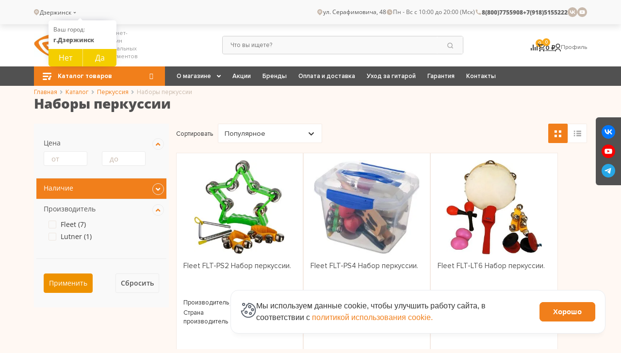

--- FILE ---
content_type: text/html; charset=UTF-8
request_url: https://dzerzhinsk.guitar-guitar.ru/perkussiya-1/nabory-perkussii/
body_size: 39197
content:
<!DOCTYPE html>
<html lang="ru" itemscope itemtype="http://schema.org/WebPage">

<head>
	<title>Наборы перкуссии купить по низкой цене в Дзержинске</title>
	<link rel="shortcut icon" type="image/x-icon" href="/favicon.ico">
	<meta http-equiv="Content-Type" content="text/html; charset=UTF-8" />
<meta name="robots" content="index, follow" />
<meta name="keywords" content="Наборы перкуссии" />
<meta name="description" content="Купить наборы перкуссии в интернет-магазине «Гитар-Гитар». Доступная цена на наборы перкуссии с доставкой в Дзержинске ☎ 8 (800) 77-55-908" />
<script data-skip-moving="true">(function(w, d, n) {var cl = "bx-core";var ht = d.documentElement;var htc = ht ? ht.className : undefined;if (htc === undefined || htc.indexOf(cl) !== -1){return;}var ua = n.userAgent;if (/(iPad;)|(iPhone;)/i.test(ua)){cl += " bx-ios";}else if (/Windows/i.test(ua)){cl += ' bx-win';}else if (/Macintosh/i.test(ua)){cl += " bx-mac";}else if (/Linux/i.test(ua) && !/Android/i.test(ua)){cl += " bx-linux";}else if (/Android/i.test(ua)){cl += " bx-android";}cl += (/(ipad|iphone|android|mobile|touch)/i.test(ua) ? " bx-touch" : " bx-no-touch");cl += w.devicePixelRatio && w.devicePixelRatio >= 2? " bx-retina": " bx-no-retina";if (/AppleWebKit/.test(ua)){cl += " bx-chrome";}else if (/Opera/.test(ua)){cl += " bx-opera";}else if (/Firefox/.test(ua)){cl += " bx-firefox";}ht.className = htc ? htc + " " + cl : cl;})(window, document, navigator);</script>


<link href="/bitrix/css/main/font-awesome.css?161998990535174" type="text/css"  rel="stylesheet" />
<link href="/bitrix/css/main/bootstrap.min.css?1561958330121326" type="text/css"  rel="stylesheet" />
<link href="/bitrix/js/ui/design-tokens/dist/ui.design-tokens.min.css?173382492123463" type="text/css"  rel="stylesheet" />
<link href="/bitrix/js/ui/fonts/opensans/ui.font.opensans.min.css?16748189692320" type="text/css"  rel="stylesheet" />
<link href="/bitrix/js/main/popup/dist/main.popup.bundle.min.css?176699092028056" type="text/css"  rel="stylesheet" />
<link href="/bitrix/css/auth.modal/style.min.css?17660439395027" type="text/css"  rel="stylesheet" />
<link href="/local/templates/eshop/components/bitrix/catalog/.default/style.css?17491202942892" type="text/css"  rel="stylesheet" />
<link href="/local/templates/eshop/components/bitrix/catalog/.default/bitrix/catalog.section.list/.default/style.css?17470377337653" type="text/css"  rel="stylesheet" />
<link href="/local/components/custom/catalog.smart.filter/templates/main/style.css?171627624022055" type="text/css"  rel="stylesheet" />
<link href="/local/components/custom/catalog.smart.filter/templates/main/themes/yellow/colors.min.css?17095171895243" type="text/css"  rel="stylesheet" />
<link href="/local/templates/eshop/components/bitrix/catalog/.default/bitrix/catalog.compare.list/.default/style.css?17470377331265" type="text/css"  rel="stylesheet" />
<link href="/bitrix/components/seoeverywhere/tags/templates/.default/style.css?1709517181590" type="text/css"  rel="stylesheet" />
<link href="/local/templates/eshop/components/bitrix/system.pagenavigation/visual/style.min.css?17470377333386" type="text/css"  rel="stylesheet" />
<link href="/local/templates/eshop/components/bitrix/catalog.section/product.block.new/style.min.css?174703773326233" type="text/css"  rel="stylesheet" />
<link href="/local/templates/eshop/components/bitrix/catalog.section/sales-leads-new/style.min.css?174703773324522" type="text/css"  rel="stylesheet" />
<link href="/local/templates/eshop/components/bitrix/catalog.products.viewed/previously-viewed-new-custom/style.min.css?174703773324522" type="text/css"  rel="stylesheet" />
<link href="/local/templates/eshop/css/fonts.min.css?174703773316988" type="text/css"  data-template-style="true"  rel="stylesheet" />
<link href="/local/templates/eshop/styles.css?17592213796202" type="text/css"  data-template-style="true"  rel="stylesheet" />
<link href="/local/templates/eshop/template_styles.css?175922137968596" type="text/css"  data-template-style="true"  rel="stylesheet" />
<link href="/local/templates/eshop/css/general.min.css?174703773350128" type="text/css"  data-template-style="true"  rel="stylesheet" />
<link href="/local/templates/eshop/css/custom.css?1762761496171432" type="text/css"  data-template-style="true"  rel="stylesheet" />
<link href="/local/templates/eshop/css/jquery.fancybox.min.css?174703773312791" type="text/css"  data-template-style="true"  rel="stylesheet" />
<link href="/local/templates/eshop/libs/magnific-popup/magnific-popup.css?17470377336951" type="text/css"  data-template-style="true"  rel="stylesheet" />
<link href="/local/templates/eshop/css/owl.carousel.min.css?17470377333185" type="text/css"  data-template-style="true"  rel="stylesheet" />
<link href="/local/templates/eshop/css/owl.theme.default.min.css?1747037733921" type="text/css"  data-template-style="true"  rel="stylesheet" />
<link href="/local/templates/eshop/colors.min.css?17470377331638" type="text/css"  data-template-style="true"  rel="stylesheet" />
<link href="/local/templates/eshop/libs/tablesaw/tablesaw.css?174703773310961" type="text/css"  data-template-style="true"  rel="stylesheet" />
<link href="/local/templates/eshop/js/slick-master/slick-theme.css?17470377333145" type="text/css"  data-template-style="true"  rel="stylesheet" />
<link href="/local/templates/eshop/js/slick-master/slick.css?17470377331758" type="text/css"  data-template-style="true"  rel="stylesheet" />
<link href="/local/templates/eshop/libs/waSlideMenu/waslidemenu.min.css?17470377333856" type="text/css"  data-template-style="true"  rel="stylesheet" />
<link href="/local/templates/eshop/menu.collapsed/style.css?17470377336283" type="text/css"  data-template-style="true"  rel="stylesheet" />
<link href="/local/templates/eshop/fonts/PatriciaGothic-Heavy/style.css?1747037733371" type="text/css"  data-template-style="true"  rel="stylesheet" />
<link href="/local/templates/eshop/fonts/proxima-nova/stylesheet.css?17470377332280" type="text/css"  data-template-style="true"  rel="stylesheet" />
<link href="/local/templates/eshop/js/hc-offcanvas-nav-master/custom.css?17470377335054" type="text/css"  data-template-style="true"  rel="stylesheet" />
<link href="/local/templates/eshop/js/hc-offcanvas-nav-master/hc-offcanvas-nav.css?17470377337841" type="text/css"  data-template-style="true"  rel="stylesheet" />
<link href="/local/components/custom/select-city/templates/.default/style.min.css?17224287433835" type="text/css"  data-template-style="true"  rel="stylesheet" />
<link href="/local/templates/eshop/components/bitrix/menu/topline/style.min.css?17470377332111" type="text/css"  data-template-style="true"  rel="stylesheet" />
<link href="/local/templates/eshop/components/bitrix/search.title/visual/style.min.css?17470377333543" type="text/css"  data-template-style="true"  rel="stylesheet" />
<link href="/local/templates/eshop/components/bitrix/sale.basket.basket.line/.default/style.min.css?17470377334119" type="text/css"  data-template-style="true"  rel="stylesheet" />
<link href="/local/templates/eshop/components/bitrix/menu/catalog_menu_top/style.css?17470377334487" type="text/css"  data-template-style="true"  rel="stylesheet" />
<link href="/local/templates/eshop/components/bitrix/menu/catalog_horizontal/style.min.css?17470377339538" type="text/css"  data-template-style="true"  rel="stylesheet" />
<link href="/local/templates/eshop/components/bitrix/breadcrumb/.default/style.min.css?1747037733827" type="text/css"  data-template-style="true"  rel="stylesheet" />
<link href="/local/templates/eshop/components/bitrix/menu/bottom_menu/style.min.css?1747037733454" type="text/css"  data-template-style="true"  rel="stylesheet" />
<link href="/local/templates/eshop/components/bitrix/main.feedback/low-price-form/style.min.css?1747037733251" type="text/css"  data-template-style="true"  rel="stylesheet" />
<link href="/local/templates/eshop/components/bitrix/socserv.auth.form/flat/style.css?17470377333381" type="text/css"  data-template-style="true"  rel="stylesheet" />
<link href="/local/components/itb/cookie.noties/templates/.default/style.css?17628343122378" type="text/css"  data-template-style="true"  rel="stylesheet" />







            
            <!-- Yandex.Metrika counter -->
            
            <!-- /Yandex.Metrika counter -->
                    
        
<style>.grecaptcha-badge {display: none;}</style>
<link rel="preload" as="style" onload="this.rel='stylesheet'" href="/local/templates/eshop/fontawesome-5.15.4/css/all.min.css">
<meta property="ya:interaction" content="XML_FORM" >
<meta property="ya:interaction:url" content="https://dzerzhinsk.guitar-guitar.ru/perkussiya-1/nabory-perkussii/?mode=xml" >
	<meta name="og:title" content="Наборы перкуссии купить по низкой цене в Дзержинске" >
	<meta name="og:description" content="Купить наборы перкуссии в интернет-магазине «Гитар-Гитар». Доступная цена на наборы перкуссии с доставкой в Дзержинске ☎ 8 (800) 77-55-908" >
	<meta name="og:url" content="https://guitar-guitar.ru/perkussiya-1/nabory-perkussii/" >
	<meta name="og:site_name" content="Гитар-Гитар - музыкальный магазин" >
	<meta name="og:type" content="website" >
	<meta property="og:image" content="https://guitar-guitar.ru/upload/dev2fun.imagecompress/webp/iblock/6d4/0i4d8ap5851pbg4977k3lx155umt0m0g.webp">
	<meta http-equiv="X-UA-Compatible" content="IE=edge">
	<meta name="viewport" content="initial-scale=1.0, width=device-width">

	


			<!-- Yandex.Metrika counter -->
		<script data-skip-moving="true">
			(function(m, e, t, r, i, k, a) {
				m[i] = m[i] || function() {
					(m[i].a = m[i].a || []).push(arguments)
				};
				m[i].l = 1 * new Date();
				k = e.createElement(t), a = e.getElementsByTagName(t)[0], k.async = 1, k.src = r, a.parentNode.insertBefore(k, a)
			})
			(window, document, "script", "https://mc.yandex.ru/metrika/tag.js", "ym");

			ym(14448826, "init", {
				clickmap: true,
				trackLinks: true,
				accurateTrackBounce: true,
				webvisor: true,
				ecommerce: "dataLayer"
			});
		</script>
		<!-- /Yandex.Metrika counter -->

    <!-- Google Tag Manager -->
    <script data-skip-moving="true">(function(w,d,s,l,i){w[l]=w[l]||[];w[l].push({'gtm.start':
          new Date().getTime(),event:'gtm.js'});var f=d.getElementsByTagName(s)[0],
        j=d.createElement(s),dl=l!='dataLayer'?'&l='+l:'';j.async=true;j.src=
        'https://www.googletagmanager.com/gtm.js?id='+i+dl;f.parentNode.insertBefore(j,f);
      })(window,document,'script','dataLayer','GTM-PBHDQPHM');</script>
    <!-- End Google Tag Manager -->

  </head>


	<style>
		.bx-authform-social{
			display: none !important;
		}
	</style>

<body class="bx-background-image bx- ">
	<!--https://codepen.io/jcoulterdesign/pen/ZxXbeP-->
    <div class="fone_block d_none"></div>
    <div id="panel"></div>
	<header>
		<noscript>
			<div><img src="https://mc.yandex.ru/watch/14448826" style="position:absolute; left:-9999px;" alt=""></div>
		</noscript>

    <!-- Google Tag Manager (noscript) -->
    <noscript><iframe src="https://www.googletagmanager.com/ns.html?id=GTM-PBHDQPHM"
                      height="0" width="0" style="display:none;visibility:hidden"></iframe></noscript>
    <!-- End Google Tag Manager (noscript) -->

    <div class="header-anmr">
			<div class="top-background">
				<div class="container top-container">
					<div class="section-header-top">
						<div class="section-header-top__left-block">
							<div class="section-header-top__city">
								<div class="location-header">
									<div class="city-wrap">
	<svg width="11" height="13" viewBox="0 0 11 13" fill="none" xmlns="http://www.w3.org/2000/svg">
		<path d="M8.96233 8.96233L5.25 12.6746L1.53769 8.96233C-0.512563 6.91203 -0.512563 3.58794 1.53769 1.53769C3.58794 -0.512563 6.91203 -0.512563 8.96233 1.53769C11.0126 3.58794 11.0126 6.91203 8.96233 8.96233ZM5.25 7.58333C6.53864 7.58333 7.58333 6.53864 7.58333 5.25C7.58333 3.96133 6.53864 2.91667 5.25 2.91667C3.96133 2.91667 2.91667 3.96133 2.91667 5.25C2.91667 6.53864 3.96133 7.58333 5.25 7.58333ZM5.25 6.41667C4.60565 6.41667 4.08333 5.89435 4.08333 5.25C4.08333 4.60567 4.60565 4.08333 5.25 4.08333C5.89435 4.08333 6.41667 4.60567 6.41667 5.25C6.41667 5.89435 5.89435 6.41667 5.25 6.41667Z" fill="#C8B9AC" />
	</svg>
	<div class="cities-row">
		<a href="/ajax/cities.php?url=%2Fperkussiya-1%2Fnabory-perkussii%2F" class="city-name ajax-popup">
			Дзержинск			<svg xmlns="http://www.w3.org/2000/svg" width="14" height="14" viewBox="0 0 14 14" fill="none">
				<path d="M7.00004 8.75027L4.52515 6.27542L5.35011 5.45044L7.00004 7.10037L8.64994 5.45044L9.47489 6.27542L7.00004 8.75027Z" fill="#515151" />
			</svg>
		</a>
		<!--'start_frame_cache_f6579h'-->					<div class="question-city">
				<div class="question-city-label">Ваш город:</div>
				<div class="question-city-title"><strong>г.Дзержинск</strong></div>
				<div class="question-city-btn">
					<button type="button" class="btn-no">Нет</button>
					<button data-id="83157" type="button" class="btn-yes">Да</button>
				</div>
			</div>
				<!--'end_frame_cache_f6579h'-->	</div>
</div>
																												<div class="header-subdomain-address"></div>																	</div>
							</div>
						</div>
						<div class="section-header-top__right-block">
							<div class="section-header-top__address">
								<div class="header-address-main">
	<svg width="14" height="14" viewBox="0 0 14 14" fill="none" xmlns="http://www.w3.org/2000/svg">
		<path d="M10.9623 9.96233L7.25 13.6746L3.53769 9.96233C1.48744 7.91203 1.48744 4.58794 3.53769 2.53769C5.58794 0.487437 8.91203 0.487437 10.9623 2.53769C13.0126 4.58794 13.0126 7.91203 10.9623 9.96233ZM7.25 8.58333C8.53864 8.58333 9.58333 7.53864 9.58333 6.25C9.58333 4.96133 8.53864 3.91667 7.25 3.91667C5.96133 3.91667 4.91667 4.96133 4.91667 6.25C4.91667 7.53864 5.96133 8.58333 7.25 8.58333ZM7.25 7.41667C6.60565 7.41667 6.08333 6.89435 6.08333 6.25C6.08333 5.60567 6.60565 5.08333 7.25 5.08333C7.89435 5.08333 8.41667 5.60567 8.41667 6.25C8.41667 6.89435 7.89435 7.41667 7.25 7.41667Z" fill="#C8B9AC" />
	</svg>
	ул. Серафимовича, 48
</div>
								<!--/noindex-->
							</div>
							<div class="section-header-top__mode">
								<div class="header-time-working">
									<svg width="14" height="14" viewBox="0 0 14 14" fill="none" xmlns="http://www.w3.org/2000/svg">
										<path d="M7.00008 12.8334C3.77842 12.8334 1.16675 10.2217 1.16675 7.00008C1.16675 3.77842 3.77842 1.16675 7.00008 1.16675C10.2217 1.16675 12.8334 3.77842 12.8334 7.00008C12.8334 10.2217 10.2217 12.8334 7.00008 12.8334ZM7.58342 7.00008V4.08342H6.41675V8.16675H9.91675V7.00008H7.58342Z" fill="#C8B9AC" />
									</svg>
									<time itemprop="openingHours" datetime="Mo,Fr 10:00−20:00">Пн - Вс с 10:00 до 20:00 (Мск)</time>								</div>
							</div>
							<div class="section-header-body__phones">
								<div class="phone-header">
									<svg xmlns="http://www.w3.org/2000/svg" width="14" height="14" viewBox="0 0 14 14" fill="none">
										<path d="M12.25 9.57833V11.6411C12.25 11.9473 12.0132 12.2014 11.7078 12.223C11.4526 12.241 11.2445 12.25 11.0833 12.25C5.92865 12.25 1.75 8.07135 1.75 2.91667C1.75 2.7555 1.75901 2.54734 1.77704 2.29221C1.79863 1.98676 2.05271 1.75 2.35892 1.75H4.42173C4.57146 1.75 4.69686 1.86341 4.71189 2.01238C4.72539 2.14612 4.73794 2.2535 4.74954 2.33451C4.86754 3.15859 5.10856 3.94296 5.45341 4.66843C5.50876 4.78488 5.47266 4.92426 5.36775 4.9992L4.10874 5.89855C4.87522 7.68897 6.31102 9.12479 8.10145 9.89129L8.99914 8.63444C9.07503 8.52827 9.21608 8.49176 9.33392 8.5477C10.0593 8.89227 10.8436 9.13302 11.6676 9.25073C11.7481 9.26228 11.8548 9.27471 11.9876 9.28812C12.1366 9.30317 12.25 9.42859 12.25 9.57833Z" fill="#C8B9AC" />
									</svg>
									<span><a href="tel:88007755908" itemprop="telephone">8(800)7755908</a></span><span><a href="tel:79185155222" itemprop="telephone">+7(918)5155222</a></span>								</div>
								<!--/noindex-->
							</div>
							<div class="section-header-top__network ">
								<!--noindex-->
								<div class="social-networks-block">
									<a rel="nofollow" target="_blank" href="https://vk.com/guitarguitarrnd">
										<svg width="20" height="20" viewBox="0 0 20 20" fill="none" xmlns="http://www.w3.org/2000/svg">
											<rect width="20" height="20" rx="10" fill="#C8B9AC" />
											<path d="M10.4913 13.5C6.73298 13.5 4.58932 10.8724 4.5 6.5H6.38257C6.44441 9.70921 7.83229 11.0686 8.93161 11.3488V6.5H10.7042V9.26777C11.7898 9.14865 12.9304 7.88739 13.3151 6.5H15.0878C14.9428 7.21954 14.6538 7.90083 14.2388 8.50125C13.8238 9.10167 13.2919 9.60832 12.6761 9.98949C13.3634 10.3378 13.9705 10.8307 14.4573 11.4359C14.944 12.041 15.2994 12.7445 15.5 13.5H13.5487C13.3687 12.8438 13.0027 12.2564 12.4967 11.8114C11.9907 11.3664 11.3672 11.0836 10.7042 10.9985V13.5H10.4913Z" fill="white" />
										</svg>
									</a>
									<a rel="nofollow" target="_blank" href="https://www.youtube.com/channel/UC0CDm-evrYULI_VaArS83Mw">
										<svg width="20" height="20" viewBox="0 0 20 20" fill="none" xmlns="http://www.w3.org/2000/svg">
											<rect width="20" height="20" rx="10" fill="#C8B9AC" />
											<path fill-rule="evenodd" clip-rule="evenodd" d="M5.63124 13.5284C5.43511 13.4704 5.25616 13.3672 5.10948 13.2274C4.9628 13.0877 4.8527 12.9156 4.78847 12.7256C4.42146 11.7437 4.31272 7.64347 5.01956 6.83404C5.25481 6.57072 5.58695 6.40861 5.94389 6.38288C7.84012 6.18384 13.6987 6.21038 14.3716 6.44923C14.5608 6.50916 14.7337 6.61013 14.8773 6.74456C15.0209 6.87899 15.1315 7.04341 15.2008 7.22548C15.6018 8.24058 15.6154 11.9295 15.1464 12.9048C15.022 13.1586 14.8137 13.3643 14.5551 13.4886C13.8483 13.8336 6.56917 13.827 5.63124 13.5284ZM8.64211 11.6044L12.0404 9.87935L8.64211 8.14106V11.6044Z" fill="white" />
										</svg>
									</a>
								</div>
								<!--/noindex-->
							</div>
						</div>
					</div>
				</div>
			</div>

			<div class="header-2">
				<div class="container">
					<div class="toggle-container">
						<div class="mobile-menu-btn toggle-content-btn">
							<button class="cmn-toggle-switch cmn-toggle-switch__htx">
								<span>Меню</span>
							</button>
						</div>
						<div class="toggle-content">
							
<ul class="topline-menu">


	
	
					<li class="parent-menu parent-item  top-item ">
				<a href="/about/nash-magazin/" >О магазине<span class="arrow top-arrow"></span></a>
				<ul class="submenu">
		
	
	

	
	
		
							<li class="sub-item  ">
					<a href="/about/news/">Новости</a>
				</li>
			
		
	
	

	
	
		
							<li class="sub-item  ">
					<a href="/about/nash-magazin/">Салон-магазин</a>
				</li>
			
		
	
	

	
	
		
							<li class="sub-item  ">
					<a href="/about/vakansii/">Вакансии</a>
				</li>
			
		
	
	

	
	
		
							<li class="sub-item  ">
					<a href="/praysy/">Наши друзья</a>
				</li>
			
		
	
	

	
	
		
							<li class="sub-item  ">
					<a href="/about/articles/">Статьи</a>
				</li>
			
		
	
	

	
	
		
							<li class="sub-item  ">
					<a href="/about/warranty/">Гарантия</a>
				</li>
			
		
	
	

	
	
		
							<li class="sub-item  ">
					<a href="/vopros-otvet/">Вопрос-ответ</a>
				</li>
			
		
	
	

			</ul></li>	
	
		
							<li class="top-item  " >
					<a href="/stock/">Акции</a>
				</li>
			
		
	
	

	
	
		
							<li class="top-item  " >
					<a href="/brand/">Бренды</a>
				</li>
			
		
	
	

	
	
		
							<li class="top-item  " >
					<a href="/internet-magazin/oplata/">Оплата и доставка</a>
				</li>
			
		
	
	

	
	
		
							<li class="top-item  " >
					<a href="/about/ukhod-za-gitaroy/">Уход за гитарой</a>
				</li>
			
		
	
	

	
	
		
							<li class="top-item  " >
					<a href="/about/warranty/">Гарантия</a>
				</li>
			
		
	
	

	
	
		
							<li class="top-item  " >
					<a href="/about/contacts/">Контакты</a>
				</li>
			
		
	
	


</ul>
							<div class="section-header-top__authorization">
																	<a href="/login/?login=yes">
										<object data="/images/login.svg" type="image/svg+xml">
											<img src="/images/login.svg" loading="lazy"  alt="icon">
										</object> Войти
									</a>

									<a href="/login/?register=yes">Регистрация</a>
															</div>
						</div>
					</div>

					<div class="section-header-body">
						<div class="section-header-body__logo">
							<a class="bx-logo-block" href="/">
								<img alt="Логотип" src="/upload/dev2fun.imagecompress/webp/local/templates/eshop/images/logo.webp" loading="lazy"  class="logo">
							</a>
							<div class="section-header-body__signature">
								 <div class="sign">Интернет-магазин 
музыкальных инструментов</div>							</div>
						</div>
						<div class="section-header-body__menu search-desktop">
							<!--'start_frame_cache_XdqEv1'-->	<div id="search" class="bx-searchtitle">
		<form action="/">
			<div class="bx-input-group">
				<input id="title-search-input" type="text" placeholder="Что вы ищете?" name="q" value="" autocomplete="off" class="bx-form-control">
				<span class="bx-input-group-btn">
					<button class="btn btn-default" type="submit" name="s">
						<svg width="14" height="14" viewBox="0 0 14 14" fill="none" xmlns="http://www.w3.org/2000/svg">
							<path d="M10.5182 9.69321L13.0164 12.1915L12.1915 13.0164L9.69321 10.5182C8.79494 11.2368 7.65575 11.6667 6.41675 11.6667C3.51875 11.6667 1.16675 9.31475 1.16675 6.41675C1.16675 3.51875 3.51875 1.16675 6.41675 1.16675C9.31475 1.16675 11.6667 3.51875 11.6667 6.41675C11.6667 7.65575 11.2368 8.79494 10.5182 9.69321ZM9.34782 9.26038C10.0611 8.52526 10.5001 7.52251 10.5001 6.41675C10.5001 4.16071 8.67279 2.33341 6.41675 2.33341C4.16071 2.33341 2.33341 4.16071 2.33341 6.41675C2.33341 8.67279 4.16071 10.5001 6.41675 10.5001C7.52251 10.5001 8.52526 10.0611 9.26038 9.34782L9.34782 9.26038Z" fill="#999999" />
						</svg>
					</button>
				</span>
			</div>
		</form>
	</div>
<!--'end_frame_cache_XdqEv1'-->						</div>
						<!--noindex-->

						<div class="top-backet">
							<!--noindex-->
							<div id="bx_basketFKauiI" class="bx-basket bx-opener"><!--'start_frame_cache_bx_basketFKauiI'--><div class="bx-hdr-profile header-purchase">
    <div class="comparison-block">
        <div class="comparison-block-body">
			<a href="/compare/">
			<svg width="14" height="12" viewBox="0 0 14 12" fill="none" xmlns="http://www.w3.org/2000/svg">
				<path d="M14 3H12V12H14V3Z" fill="#333333"/>
				<path d="M10 5H8V12H10V5Z" fill="#333333"/>
				<path d="M6 0H4V12H6V0Z" fill="#333333"/>
				<path d="M2 7H0V12H2V7Z" fill="#333333"/>
			</svg>
            <span class="num-price num-price-sr">
                
<span class="compare-block">
	
	<span class="compare-count">0</span>

	</span>
                
                
                                
            </span>
		</a>
        </div>
    </div>

    <div class="bx-basket-block bx-basket-block_basket">
        <a href="/personal/cart/">
		  <svg width="16" height="16" viewBox="0 0 16 16" fill="none" xmlns="http://www.w3.org/2000/svg">
				<path d="M11.6368 8.8C12.2366 8.8 12.7645 8.472 13.0364 7.976L15.8996 2.784C15.967 2.66274 16.0016 2.52598 15.9999 2.38724C15.9983 2.24851 15.9604 2.11262 15.8901 1.99301C15.8198 1.8734 15.7196 1.77422 15.5992 1.70529C15.4788 1.63636 15.3425 1.60007 15.2038 1.6H3.36707L2.61528 0H0V1.6H1.59956L4.47877 7.672L3.39906 9.624C2.81522 10.696 3.58301 12 4.79868 12H14.396V10.4H4.79868L5.67844 8.8H11.6368ZM4.12686 3.2H13.8442L11.6368 7.2H6.02234L4.12686 3.2ZM4.79868 12.8C3.91892 12.8 3.20712 13.52 3.20712 14.4C3.20712 15.28 3.91892 16 4.79868 16C5.67844 16 6.39824 15.28 6.39824 14.4C6.39824 13.52 5.67844 12.8 4.79868 12.8ZM12.7965 12.8C11.9167 12.8 11.2049 13.52 11.2049 14.4C11.2049 15.28 11.9167 16 12.7965 16C13.6762 16 14.396 15.28 14.396 14.4C14.396 13.52 13.6762 12.8 12.7965 12.8Z" fill="#333333"/>
			</svg>
             <span class="num-price num-price-bask"> 0  </span> 			<!--                <br --><!--class=""-->                <span class="basket-totat-value">
<!--				-->                    					0 ₽					                    				</span>
                    </a>
            </div>
</div>
<!--'end_frame_cache_bx_basketFKauiI'--></div>
							<!--/noindex-->

							<div class="section-header-body__authorization">
								<a href="javascript:void(0)">
									<svg width="12" height="16" viewBox="0 0 12 16" fill="none" xmlns="http://www.w3.org/2000/svg">
										<path d="M-0.000244141 16C-0.000244141 12.6337 2.68605 9.90476 5.99976 9.90476C9.31348 9.90476 11.9998 12.6337 11.9998 16H10.4998C10.4998 13.4753 8.48503 11.4286 5.99976 11.4286C3.51447 11.4286 1.49976 13.4753 1.49976 16H-0.000244141ZM5.99976 9.14286C3.51351 9.14286 1.49976 7.09714 1.49976 4.57143C1.49976 2.04571 3.51351 0 5.99976 0C8.48601 0 10.4998 2.04571 10.4998 4.57143C10.4998 7.09714 8.48601 9.14286 5.99976 9.14286ZM5.99976 7.61905C7.65726 7.61905 8.99976 6.25524 8.99976 4.57143C8.99976 2.88762 7.65726 1.52381 5.99976 1.52381C4.34226 1.52381 2.99976 2.88762 2.99976 4.57143C2.99976 6.25524 4.34226 7.61905 5.99976 7.61905Z" fill="#333333" />
									</svg>
																			Профиль
																	</a>
																	<div class="section-header-body__popup-shell">
										<div class="section-header-body__popup">
											<a href="javascript;" data-src="#authModal" data-fancybox="authModal" data-touch="false" class="b-head-auth">Войти</a>
											<a href="javascript;" data-src="#regModal" data-fancybox="regModal" data-touch="false" class="b-head-auth">Регистрация</a>
										</div>
									</div>
															</div>
						</div>
					</div>
				</div>
			</div>
			<div class="top-menu-background menu">
				<div class="container section-top-menu">
					<div class="top-catalog-menu">
						<div class="desktop-menu-wrap">
							

<div class="catalog-menu-top">
  
  <div class="title-menu">Каталог товаров <div class="arrow"></div> </div>
  
  
    <div class="menu-inner-wrap">
    <div class="menu-container">

      <ul class="top-menu-lvl1 top-lvl">

      
        


                              <li class="root-item parent-item ">
              <a class="link-lvl1" href="/gitary/">
                Гитары<span class="arrow"></span>
               </a>
              <ul class="top-menu-lvl2 submenu">
          
        
        
      
        


        
                                    <li class="sub-item "><a class="link-lvl2" href="/gitary/elektrogitary/">Электрогитары</a></li>
            
          
        
        
      
        


        
                                    <li class="sub-item "><a class="link-lvl2" href="/gitary/elektrogitary-b-u/">Электрогитары б/у</a></li>
            
          
        
        
      
        


        
                                    <li class="sub-item "><a class="link-lvl2" href="/gitary/poluakusticheskie/">Полуакустические гитары</a></li>
            
          
        
        
      
        


        
                                    <li class="sub-item "><a class="link-lvl2" href="/gitary/bas-gitary/">Бас-гитары</a></li>
            
          
        
        
      
        


        
                                    <li class="sub-item "><a class="link-lvl2" href="/gitary/bas-gitary-b-u/">Бас-гитары б\у</a></li>
            
          
        
        
      
        


        
                                    <li class="sub-item "><a class="link-lvl2" href="/gitary/silent/">Silent- гитары</a></li>
            
          
        
        
      
        


        
                                    <li class="sub-item "><a class="link-lvl2" href="/gitary/akusticheskie-bas-gitary/">Акустические бас-гитары</a></li>
            
          
        
        
      
        


        
                                    <li class="sub-item "><a class="link-lvl2" href="/gitary/akusticheskie/">Акустические гитары</a></li>
            
          
        
        
      
        


        
                                    <li class="sub-item "><a class="link-lvl2" href="/gitary/akusticheskie-gitary-b-u/">Акустические гитары б/у</a></li>
            
          
        
        
      
        


        
                                    <li class="sub-item "><a class="link-lvl2" href="/gitary/klassicheskie/">Классические гитары</a></li>
            
          
        
        
      
        


        
                                    <li class="sub-item "><a class="link-lvl2" href="/gitary/klassicheskie-gitary-b-u/">Классические гитары б/у</a></li>
            
          
        
        
      
        


        
                                    <li class="sub-item "><a class="link-lvl2" href="/gitary/gitarnye-komplekty/">Гитарные комплекты</a></li>
            
          
        
        
      
        


                              <li class="sub-item parent-item ">
              <a class="link-lvl2 parent" href="/gitary/vsye-dlya-gitar/">Всё для гитар <span class="arrow"></span> </a>
              <ul class="top-menu-lvl3 submenu">
          
        
        
      
        


        
                                    <li class="sub-item "><a class="link-lvl3" href="/gitary/vsye-dlya-gitar/usilenie/">Усиление для гитар</a></li>
            
          
        
        
      
        


        
                                    <li class="sub-item "><a class="link-lvl3" href="/gitary/vsye-dlya-gitar/aksessuary/">Аксессуары гитарные</a></li>
            
          
        
        
      
        


        
                                    <li class="sub-item "><a class="link-lvl3" href="/gitary/vsye-dlya-gitar/struny/">Струны для гитар</a></li>
            
          
        
        
      
        


        
                                    <li class="sub-item "><a class="link-lvl3" href="/gitary/vsye-dlya-gitar/mediatory/">Медиаторы</a></li>
            
          
        
        
      
        


        
                                    <li class="sub-item "><a class="link-lvl3" href="/gitary/vsye-dlya-gitar/stoyki-derzhateli-dlya-gitar/">Стойки, держатели для гитар</a></li>
            
          
        
        
      
        


        
                                    <li class="sub-item "><a class="link-lvl3" href="/gitary/vsye-dlya-gitar/chekhly-keysy/">Чехлы/кейсы для гитар</a></li>
            
          
        
        
      
        


        
                                    <li class="sub-item "><a class="link-lvl3" href="/gitary/vsye-dlya-gitar/zapchasti-dlya-pedaley/">Запчасти для педалей</a></li>
            
          
        
        
      
        


        
                                    <li class="sub-item "><a class="link-lvl3" href="/gitary/vsye-dlya-gitar/effekty/">Процессоры, педали эффектов</a></li>
            
          
        
        
      
        


        
                                    <li class="sub-item "><a class="link-lvl3" href="/gitary/vsye-dlya-gitar/protsessory-pedali-effektov-b-u/">Процессоры, педали эффектов б/у</a></li>
            
          
        
        
      
        


        
                                    <li class="sub-item "><a class="link-lvl3" href="/gitary/vsye-dlya-gitar/pedalbordy-keysy-dlya-pedaley/">Педалборды, кейсы для педалей</a></li>
            
          
        
        
      
        


        
                                    <li class="sub-item "><a class="link-lvl3" href="/gitary/vsye-dlya-gitar/zapchasti/">Запчасти для гитар</a></li>
            
          
        
        
      
                  </ul></li></ul></li>        


                              <li class="root-item parent-item ">
              <a class="link-lvl1" href="/ukulele-gavayskie-gitary/">
                Укулеле (Гавайские гитары)<span class="arrow"></span>
               </a>
              <ul class="top-menu-lvl2 submenu">
          
        
        
      
        


        
                                    <li class="sub-item "><a class="link-lvl2" href="/ukulele-gavayskie-gitary/ukulele-soprano/">Укулеле сопрано</a></li>
            
          
        
        
      
        


        
                                    <li class="sub-item "><a class="link-lvl2" href="/ukulele-gavayskie-gitary/ukulele-kontsert/">Укулеле концерт</a></li>
            
          
        
        
      
        


        
                                    <li class="sub-item "><a class="link-lvl2" href="/ukulele-gavayskie-gitary/gitalele/">Гиталеле</a></li>
            
          
        
        
      
        


        
                                    <li class="sub-item "><a class="link-lvl2" href="/ukulele-gavayskie-gitary/ukulele-tenor/">Укулеле тенор</a></li>
            
          
        
        
      
        


        
                                    <li class="sub-item "><a class="link-lvl2" href="/ukulele-gavayskie-gitary/ukulele-bariton/">Укулеле баритон</a></li>
            
          
        
        
      
        


        
                                    <li class="sub-item "><a class="link-lvl2" href="/ukulele-gavayskie-gitary/ukulele-bas/">Укулеле бас</a></li>
            
          
        
        
      
        


                              <li class="sub-item parent-item ">
              <a class="link-lvl2 parent" href="/ukulele-gavayskie-gitary/vse-dlya-ukulele/">Все для укулеле <span class="arrow"></span> </a>
              <ul class="top-menu-lvl3 submenu">
          
        
        
      
        


        
                                    <li class="sub-item "><a class="link-lvl3" href="/ukulele-gavayskie-gitary/vse-dlya-ukulele/kapodastry-dlya-ukulele/">Каподастры для укулеле</a></li>
            
          
        
        
      
        


        
                                    <li class="sub-item "><a class="link-lvl3" href="/ukulele-gavayskie-gitary/vse-dlya-ukulele/remni-dlya-ukulele/">Ремни для укулеле</a></li>
            
          
        
        
      
        


        
                                    <li class="sub-item "><a class="link-lvl3" href="/ukulele-gavayskie-gitary/vse-dlya-ukulele/struny-dlya-ukulele/">Струны для укулеле</a></li>
            
          
        
        
      
        


        
                                    <li class="sub-item "><a class="link-lvl3" href="/ukulele-gavayskie-gitary/vse-dlya-ukulele/chekhly-dlya-ukulele/">Чехлы для укулеле</a></li>
            
          
        
        
      
        


        
                                    <li class="sub-item "><a class="link-lvl3" href="/ukulele-gavayskie-gitary/vse-dlya-ukulele/zvukosnimateli-dlya-ukulele/">Звукосниматели для укулеле</a></li>
            
          
        
        
      
        


        
                                    <li class="sub-item "><a class="link-lvl3" href="/ukulele-gavayskie-gitary/vse-dlya-ukulele/mediatory-dlya-ukulele/">Медиаторы для укулеле</a></li>
            
          
        
        
      
        


        
                                    <li class="sub-item "><a class="link-lvl3" href="/ukulele-gavayskie-gitary/vse-dlya-ukulele/stoyki-derzhateli-dlya-ukulele/">Стойки, держатели для укулеле</a></li>
            
          
        
        
      
        


        
                                    <li class="sub-item "><a class="link-lvl3" href="/ukulele-gavayskie-gitary/vse-dlya-ukulele/zapchasti-dlya-ukulele/">Запчасти для укулеле</a></li>
            
          
        
        
      
                  </ul></li></ul></li>        


                              <li class="root-item parent-item ">
              <a class="link-lvl1" href="/klavishnye-instrumenty/">
                Клавишные инструменты<span class="arrow"></span>
               </a>
              <ul class="top-menu-lvl2 submenu">
          
        
        
      
        


                              <li class="sub-item parent-item ">
              <a class="link-lvl2 parent" href="/klavishnye-instrumenty/pianino/">Пианино <span class="arrow"></span> </a>
              <ul class="top-menu-lvl3 submenu">
          
        
        
      
        


        
                                    <li class="sub-item "><a class="link-lvl3" href="/klavishnye-instrumenty/pianino/akusticheskie-pianino/">Акустические</a></li>
            
          
        
        
      
        


        
                                    <li class="sub-item "><a class="link-lvl3" href="/klavishnye-instrumenty/pianino/tsifrovye-pianino/">Цифровые</a></li>
            
          
        
        
      
                  </ul></li>        


        
                                    <li class="sub-item "><a class="link-lvl2" href="/klavishnye-instrumenty/sintezatory/">Синтезаторы</a></li>
            
          
        
        
      
        


        
                                    <li class="sub-item "><a class="link-lvl2" href="/klavishnye-instrumenty/royali/">Рояли</a></li>
            
          
        
        
      
        


                              <li class="sub-item parent-item ">
              <a class="link-lvl2 parent" href="/klavishnye-instrumenty/vsye-dlya-klavishnykh-instrumentov/">Всё для клавишных инструментов <span class="arrow"></span> </a>
              <ul class="top-menu-lvl3 submenu">
          
        
        
      
        


        
                                    <li class="sub-item "><a class="link-lvl3" href="/klavishnye-instrumenty/vsye-dlya-klavishnykh-instrumentov/banketki/">Банкетки</a></li>
            
          
        
        
      
        


        
                                    <li class="sub-item "><a class="link-lvl3" href="/klavishnye-instrumenty/vsye-dlya-klavishnykh-instrumentov/klavishnye-kombousiliteli/">Клавишные комбоусилители</a></li>
            
          
        
        
      
        


        
                                    <li class="sub-item "><a class="link-lvl3" href="/klavishnye-instrumenty/vsye-dlya-klavishnykh-instrumentov/pedali-susteyna-i-konsoli/">Педали сустейна и консоли</a></li>
            
          
        
        
      
        


        
                                    <li class="sub-item "><a class="link-lvl3" href="/klavishnye-instrumenty/vsye-dlya-klavishnykh-instrumentov/sredstva-dlya-ukhoda-za-klavishnymi-instrumentami/">Средства для ухода за клавишными инструментами</a></li>
            
          
        
        
      
        


        
                                    <li class="sub-item "><a class="link-lvl3" href="/klavishnye-instrumenty/vsye-dlya-klavishnykh-instrumentov/stoyki-dlya-klavishnykh-instrumentov/">Стойки для клавишных инструментов</a></li>
            
          
        
        
      
        


        
                                    <li class="sub-item "><a class="link-lvl3" href="/klavishnye-instrumenty/vsye-dlya-klavishnykh-instrumentov/chekhly-nakidki-dlya-klavishnykh-instrumentov/">Чехлы, накидки для клавишных инструментов</a></li>
            
          
        
        
      
                  </ul></li></ul></li>        


                              <li class="root-item parent-item ">
              <a class="link-lvl1" href="/narodnye-instrumenty/">
                Народные инструменты<span class="arrow"></span>
               </a>
              <ul class="top-menu-lvl2 submenu">
          
        
        
      
        


        
                                    <li class="sub-item "><a class="link-lvl2" href="/narodnye-instrumenty/balalayki/">Балалайки</a></li>
            
          
        
        
      
        


        
                                    <li class="sub-item "><a class="link-lvl2" href="/narodnye-instrumenty/domry/">Домры</a></li>
            
          
        
        
      
        


        
                                    <li class="sub-item "><a class="link-lvl2" href="/narodnye-instrumenty/mandoliny-bandzho/">Мандолины</a></li>
            
          
        
        
      
        


        
                                    <li class="sub-item "><a class="link-lvl2" href="/narodnye-instrumenty/vargany-poyushchie-chashi/">Варганы</a></li>
            
          
        
        
      
        


                              <li class="sub-item parent-item ">
              <a class="link-lvl2 parent" href="/narodnye-instrumenty/akkordeony-bayany-garmoni/">Аккордеоны, баяны, гармони <span class="arrow"></span> </a>
              <ul class="top-menu-lvl3 submenu">
          
        
        
      
        


        
                                    <li class="sub-item "><a class="link-lvl3" href="/narodnye-instrumenty/akkordeony-bayany-garmoni/akkordeony/">Аккордеоны</a></li>
            
          
        
        
      
        


        
                                    <li class="sub-item "><a class="link-lvl3" href="/narodnye-instrumenty/akkordeony-bayany-garmoni/bayany/">Баяны</a></li>
            
          
        
        
      
        


        
                                    <li class="sub-item "><a class="link-lvl3" href="/narodnye-instrumenty/akkordeony-bayany-garmoni/garmoni/">Гармони</a></li>
            
          
        
        
      
                  </ul></li>        


        
                                    <li class="sub-item "><a class="link-lvl2" href="/narodnye-instrumenty/bandzho-1/">Банджо</a></li>
            
          
        
        
      
        


        
                                    <li class="sub-item "><a class="link-lvl2" href="/narodnye-instrumenty/gusli_1/">Гусли</a></li>
            
          
        
        
      
        


        
                                    <li class="sub-item "><a class="link-lvl2" href="/narodnye-instrumenty/buzuki/">Бузуки</a></li>
            
          
        
        
      
        


        
                                    <li class="sub-item "><a class="link-lvl2" href="/narodnye-instrumenty/pan-fleyty/">Пан-флейты</a></li>
            
          
        
        
      
        


        
                                    <li class="sub-item "><a class="link-lvl2" href="/narodnye-instrumenty/vistly/">Вистлы, дудочки</a></li>
            
          
        
        
      
        


        
                                    <li class="sub-item "><a class="link-lvl2" href="/narodnye-instrumenty/kazu/">Казу</a></li>
            
          
        
        
      
        


        
                                    <li class="sub-item "><a class="link-lvl2" href="/narodnye-instrumenty/didzheridu/">Диджериду</a></li>
            
          
        
        
      
        


        
                                    <li class="sub-item "><a class="link-lvl2" href="/narodnye-instrumenty/lozhki-muzykalnye-derevyannye/">Ложки музыкальные</a></li>
            
          
        
        
      
        


        
                                    <li class="sub-item "><a class="link-lvl2" href="/narodnye-instrumenty/okariny/">Окарины</a></li>
            
          
        
        
      
        


        
                                    <li class="sub-item "><a class="link-lvl2" href="/narodnye-instrumenty/svistulki/">Свистульки</a></li>
            
          
        
        
      
        


        
                                    <li class="sub-item "><a class="link-lvl2" href="/narodnye-instrumenty/kolokola/">Колокола</a></li>
            
          
        
        
      
        


        
                                    <li class="sub-item "><a class="link-lvl2" href="/narodnye-instrumenty/tsimbaly/">Цимбалы</a></li>
            
          
        
        
      
        


                              <li class="sub-item parent-item ">
              <a class="link-lvl2 parent" href="/narodnye-instrumenty/vsye-dlya-narodnykh-instrumentov/">Всё для народных инструментов <span class="arrow"></span> </a>
              <ul class="top-menu-lvl3 submenu">
          
        
        
      
        


        
                                    <li class="sub-item "><a class="link-lvl3" href="/narodnye-instrumenty/vsye-dlya-narodnykh-instrumentov/mediatory-dlya-narodnykh-instrumentov-1/">Медиаторы для народных инструментов</a></li>
            
          
        
        
      
        


        
                                    <li class="sub-item "><a class="link-lvl3" href="/narodnye-instrumenty/vsye-dlya-narodnykh-instrumentov/remni-dlya-narodnykh-instrumentov/">Ремни для народных инструментов</a></li>
            
          
        
        
      
        


        
                                    <li class="sub-item "><a class="link-lvl3" href="/narodnye-instrumenty/vsye-dlya-narodnykh-instrumentov/struny-dlya-narodnykh-instrumentov-1/">Струны для народных инструментов</a></li>
            
          
        
        
      
        


        
                                    <li class="sub-item "><a class="link-lvl3" href="/narodnye-instrumenty/vsye-dlya-narodnykh-instrumentov/chekhly-dlya-narodnykh-instrumentov/">Чехлы для народных инструментов</a></li>
            
          
        
        
      
        


        
                                    <li class="sub-item "><a class="link-lvl3" href="/narodnye-instrumenty/vsye-dlya-narodnykh-instrumentov/zapchasti-dlya-narodnykh-instrumentov/">Запчасти для народных инструментов</a></li>
            
          
        
        
      
                  </ul></li></ul></li>        


                              <li class="root-item parent-item ">
              <a class="link-lvl1" href="/smychkovye-instrumenty/">
                Смычковые инструменты<span class="arrow"></span>
               </a>
              <ul class="top-menu-lvl2 submenu">
          
        
        
      
        


        
                                    <li class="sub-item "><a class="link-lvl2" href="/smychkovye-instrumenty/skripki-1/">Скрипки</a></li>
            
          
        
        
      
        


        
                                    <li class="sub-item "><a class="link-lvl2" href="/smychkovye-instrumenty/elektroakusticheskie-skripki/">Электроакустические скрипки</a></li>
            
          
        
        
      
        


        
                                    <li class="sub-item "><a class="link-lvl2" href="/smychkovye-instrumenty/elektroskripki/">Электроскрипки</a></li>
            
          
        
        
      
        


        
                                    <li class="sub-item "><a class="link-lvl2" href="/smychkovye-instrumenty/violoncheli/">Виолончели</a></li>
            
          
        
        
      
        


        
                                    <li class="sub-item "><a class="link-lvl2" href="/smychkovye-instrumenty/alty/">Альты</a></li>
            
          
        
        
      
        


        
                                    <li class="sub-item "><a class="link-lvl2" href="/smychkovye-instrumenty/kontrabasy/">Контрабасы</a></li>
            
          
        
        
      
        


                              <li class="sub-item parent-item ">
              <a class="link-lvl2 parent" href="/smychkovye-instrumenty/vsye-dlya-smychkovykh-instrumentov/">Всё для смычковых инструментов <span class="arrow"></span> </a>
              <ul class="top-menu-lvl3 submenu">
          
        
        
      
        


        
                                    <li class="sub-item "><a class="link-lvl3" href="/smychkovye-instrumenty/vsye-dlya-smychkovykh-instrumentov/keysy-dlya-smychkovykh-instrumentov/">Кейсы для смычковых инструментов</a></li>
            
          
        
        
      
        


        
                                    <li class="sub-item "><a class="link-lvl3" href="/smychkovye-instrumenty/vsye-dlya-smychkovykh-instrumentov/aksessuary-dlya-smychkovykh-instrumentov/">Аксессуары для смычковых инструментов</a></li>
            
          
        
        
      
        


        
                                    <li class="sub-item "><a class="link-lvl3" href="/smychkovye-instrumenty/vsye-dlya-smychkovykh-instrumentov/zapchasti-dlya-smychkovykh-instrumentov/">Запчасти для смычковых инструментов</a></li>
            
          
        
        
      
        


        
                                    <li class="sub-item "><a class="link-lvl3" href="/smychkovye-instrumenty/vsye-dlya-smychkovykh-instrumentov/smychki-1/">Смычки</a></li>
            
          
        
        
      
        


        
                                    <li class="sub-item "><a class="link-lvl3" href="/smychkovye-instrumenty/vsye-dlya-smychkovykh-instrumentov/struny-dlya-smychkovykh-instrumentov/">Струны для смычковых инструментов</a></li>
            
          
        
        
      
                  </ul></li></ul></li>        


                              <li class="root-item parent-item ">
              <a class="link-lvl1" href="/udarnye-instrumenty/">
                Ударные инструменты<span class="arrow"></span>
               </a>
              <ul class="top-menu-lvl2 submenu">
          
        
        
      
        


                              <li class="sub-item parent-item ">
              <a class="link-lvl2 parent" href="/udarnye-instrumenty/vsye-dlya-udarnykh-instrumentov/">Всё для ударных инструментов <span class="arrow"></span> </a>
              <ul class="top-menu-lvl3 submenu">
          
        
        
      
        


        
                                    <li class="sub-item "><a class="link-lvl3" href="/udarnye-instrumenty/vsye-dlya-udarnykh-instrumentov/plastiki-14/">Пластики</a></li>
            
          
        
        
      
        


        
                                    <li class="sub-item "><a class="link-lvl3" href="/udarnye-instrumenty/vsye-dlya-udarnykh-instrumentov/zapchasti-dlya-udarnykh-instrumentov/">Запчасти для ударных инструментов</a></li>
            
          
        
        
      
        


        
                                    <li class="sub-item "><a class="link-lvl3" href="/udarnye-instrumenty/vsye-dlya-udarnykh-instrumentov/palochki-shchetki-ruty/">Палочки, щетки, руты</a></li>
            
          
        
        
      
        


        
                                    <li class="sub-item "><a class="link-lvl3" href="/udarnye-instrumenty/vsye-dlya-udarnykh-instrumentov/aksessuary-dlya-udarnykh-instrumentov/">Аксессуары для ударных инструментов</a></li>
            
          
        
        
      
        


        
                                    <li class="sub-item "><a class="link-lvl3" href="/udarnye-instrumenty/vsye-dlya-udarnykh-instrumentov/tarelki/">Тарелки</a></li>
            
          
        
        
      
                  </ul></li>        


                              <li class="sub-item parent-item ">
              <a class="link-lvl2 parent" href="/udarnye-instrumenty/udarnye-ustanovki-1/">Ударные установки <span class="arrow"></span> </a>
              <ul class="top-menu-lvl3 submenu">
          
        
        
      
        


        
                                    <li class="sub-item "><a class="link-lvl3" href="/udarnye-instrumenty/udarnye-ustanovki-1/akusticheskie-udarnye-ustanovki/">Акустические ударные установки</a></li>
            
          
        
        
      
        


        
                                    <li class="sub-item "><a class="link-lvl3" href="/udarnye-instrumenty/udarnye-ustanovki-1/elektronnye-udarnye-ustanovki_1/">Электронные ударные установки</a></li>
            
          
        
        
      
                  </ul></li>        


                              <li class="sub-item parent-item ">
              <a class="link-lvl2 parent" href="/udarnye-instrumenty/pedy-trenirovochnye_1/">Пэды тренировочные <span class="arrow"></span> </a>
              <ul class="top-menu-lvl3 submenu">
          
        
        
      
        


        
                                    <li class="sub-item "><a class="link-lvl3" href="/udarnye-instrumenty/pedy-trenirovochnye_1/pedy-dvukhstoronnie/">Пэды двухсторонние</a></li>
            
          
        
        
      
        


        
                                    <li class="sub-item "><a class="link-lvl3" href="/udarnye-instrumenty/pedy-trenirovochnye_1/pedy-nakolennye/">Пэды наколенные</a></li>
            
          
        
        
      
        


        
                                    <li class="sub-item "><a class="link-lvl3" href="/udarnye-instrumenty/pedy-trenirovochnye_1/pedy-odnostoronnie/">Пэды односторонние</a></li>
            
          
        
        
      
        


        
                                    <li class="sub-item "><a class="link-lvl3" href="/udarnye-instrumenty/pedy-trenirovochnye_1/pedy-elektronnye/">Пэды электронные</a></li>
            
          
        
        
      
        


        
                                    <li class="sub-item "><a class="link-lvl3" href="/udarnye-instrumenty/pedy-trenirovochnye_1/pedy-bas-barabana/">Пэды бас-барабана</a></li>
            
          
        
        
      
                  </ul></li>        


                              <li class="sub-item parent-item ">
              <a class="link-lvl2 parent" href="/udarnye-instrumenty/barabany-malye-tom/">Барабаны <span class="arrow"></span> </a>
              <ul class="top-menu-lvl3 submenu">
          
        
        
      
        


        
                                    <li class="sub-item "><a class="link-lvl3" href="/udarnye-instrumenty/barabany-malye-tom/kavkazskie-barabany/">Кавказские барабаны</a></li>
            
          
        
        
      
        


        
                                    <li class="sub-item "><a class="link-lvl3" href="/udarnye-instrumenty/barabany-malye-tom/detskie-barabany/">Детские барабаны</a></li>
            
          
        
        
      
        


        
                                    <li class="sub-item "><a class="link-lvl3" href="/udarnye-instrumenty/barabany-malye-tom/malye-barabany/">Малые барабаны</a></li>
            
          
        
        
      
        


        
                                    <li class="sub-item "><a class="link-lvl3" href="/udarnye-instrumenty/barabany-malye-tom/marshevye-barabany/">Маршевые барабаны</a></li>
            
          
        
        
      
                  </ul></li></ul></li>        


                              <li class="root-item parent-item ">
              <a class="link-lvl1" href="/gubnye-garmoshki/">
                Губные гармошки<span class="arrow"></span>
               </a>
              <ul class="top-menu-lvl2 submenu">
          
        
        
      
        


        
                                    <li class="sub-item "><a class="link-lvl2" href="/gubnye-garmoshki/vsye-dlya-gubnykh-gramoshek/">Запчасти для губных гармошек</a></li>
            
          
        
        
      
        


        
                                    <li class="sub-item "><a class="link-lvl2" href="/gubnye-garmoshki/diatonicheskie-gubnye-garmoshki/">Диатонические губные гармошки</a></li>
            
          
        
        
      
        


        
                                    <li class="sub-item "><a class="link-lvl2" href="/gubnye-garmoshki/oktavnye-gubnye-garmoshki/">Октавные губные гармошки</a></li>
            
          
        
        
      
        


        
                                    <li class="sub-item "><a class="link-lvl2" href="/gubnye-garmoshki/gubnye-garmoshki-tremolo/">Губные гармошки Тремоло</a></li>
            
          
        
        
      
        


        
                                    <li class="sub-item "><a class="link-lvl2" href="/gubnye-garmoshki/khromaticheskie-gubnye-garmoshki/">Хроматические губные гармошки</a></li>
            
          
        
        
      
        


        
                                    <li class="sub-item "><a class="link-lvl2" href="/gubnye-garmoshki/kollektsionnye-gubnye-garmoshki/">Коллекционные губные гармошки</a></li>
            
          
        
        
      
        


        
                                    <li class="sub-item "><a class="link-lvl2" href="/gubnye-garmoshki/perkussionnye-derzhateli/">Держатели для губных гармошек</a></li>
            
          
        
        
      
                  </ul></li>        


                              <li class="root-item parent-item ">
              <a class="link-lvl1" href="/dukhovye-instrumenty/">
                Духовые инструменты<span class="arrow"></span>
               </a>
              <ul class="top-menu-lvl2 submenu">
          
        
        
      
        


        
                                    <li class="sub-item "><a class="link-lvl2" href="/dukhovye-instrumenty/saksofony/">Саксофоны</a></li>
            
          
        
        
      
        


                              <li class="sub-item parent-item ">
              <a class="link-lvl2 parent" href="/dukhovye-instrumenty/fleyty/">Флейты <span class="arrow"></span> </a>
              <ul class="top-menu-lvl3 submenu">
          
        
        
      
        


        
                                    <li class="sub-item "><a class="link-lvl3" href="/dukhovye-instrumenty/fleyty/blok-fleyty/">Блок-флейты</a></li>
            
          
        
        
      
        


        
                                    <li class="sub-item "><a class="link-lvl3" href="/dukhovye-instrumenty/fleyty/poperechnye-fleyty-/">Поперечные флейты </a></li>
            
          
        
        
      
                  </ul></li>        


        
                                    <li class="sub-item "><a class="link-lvl2" href="/dukhovye-instrumenty/klarnety/">Кларнеты</a></li>
            
          
        
        
      
        


        
                                    <li class="sub-item "><a class="link-lvl2" href="/dukhovye-instrumenty/truby-gorny/">Трубы</a></li>
            
          
        
        
      
        


        
                                    <li class="sub-item "><a class="link-lvl2" href="/dukhovye-instrumenty/etnicheskie-dukhovye/">Дудуки</a></li>
            
          
        
        
      
        


        
                                    <li class="sub-item "><a class="link-lvl2" href="/dukhovye-instrumenty/baritony-trombony-tuby-valtorny-gorny/">Баритоны, тромбоны, тубы, валторны, горны</a></li>
            
          
        
        
      
        


        
                                    <li class="sub-item "><a class="link-lvl2" href="/dukhovye-instrumenty/melodiki-dukhovye/">Мелодики духовые</a></li>
            
          
        
        
      
        


                              <li class="sub-item parent-item ">
              <a class="link-lvl2 parent" href="/dukhovye-instrumenty/vsye-dlya-dukhovykh-instrumentov/">Всё для духовых инструментов <span class="arrow"></span> </a>
              <ul class="top-menu-lvl3 submenu">
          
        
        
      
        


        
                                    <li class="sub-item "><a class="link-lvl3" href="/dukhovye-instrumenty/vsye-dlya-dukhovykh-instrumentov/trenazhery-dlya-paltsev_1/">Тренажеры для пальцев</a></li>
            
          
        
        
      
        


        
                                    <li class="sub-item "><a class="link-lvl3" href="/dukhovye-instrumenty/vsye-dlya-dukhovykh-instrumentov/mundshtuki-dlya-valtorny/">Мундштуки</a></li>
            
          
        
        
      
        


        
                                    <li class="sub-item "><a class="link-lvl3" href="/dukhovye-instrumenty/vsye-dlya-dukhovykh-instrumentov/upory-dlya-paltsev/">Упоры для пальцев</a></li>
            
          
        
        
      
        


        
                                    <li class="sub-item "><a class="link-lvl3" href="/dukhovye-instrumenty/vsye-dlya-dukhovykh-instrumentov/chekhly-keysy-dlya-dukhovykh-instrumentov/">Чехлы/кейсы для духовых</a></li>
            
          
        
        
      
        


        
                                    <li class="sub-item "><a class="link-lvl3" href="/dukhovye-instrumenty/vsye-dlya-dukhovykh-instrumentov/zvukosnimateli-dlya-dukhovykh-instrumentov/">Звукосниматели</a></li>
            
          
        
        
      
        


        
                                    <li class="sub-item "><a class="link-lvl3" href="/dukhovye-instrumenty/vsye-dlya-dukhovykh-instrumentov/ligatury-kolpachki-dlya-dukhovykh-instrumentov/">Лигатуры, колпачки</a></li>
            
          
        
        
      
        


        
                                    <li class="sub-item "><a class="link-lvl3" href="/dukhovye-instrumenty/vsye-dlya-dukhovykh-instrumentov/nakleyki-na-mundshtuk/">Наклейки на мундштук</a></li>
            
          
        
        
      
        


        
                                    <li class="sub-item "><a class="link-lvl3" href="/dukhovye-instrumenty/vsye-dlya-dukhovykh-instrumentov/podushechki-dlya-klapanov-dukhovykh-instrumentov/">Подушечки для клапанов</a></li>
            
          
        
        
      
        


        
                                    <li class="sub-item "><a class="link-lvl3" href="/dukhovye-instrumenty/vsye-dlya-dukhovykh-instrumentov/remni-gaytany/">Ремни (гайтаны)</a></li>
            
          
        
        
      
        


        
                                    <li class="sub-item "><a class="link-lvl3" href="/dukhovye-instrumenty/vsye-dlya-dukhovykh-instrumentov/sredstva-po-ukhodu-za-dukhovymi/">Средства по уходу за духовыми</a></li>
            
          
        
        
      
        


        
                                    <li class="sub-item "><a class="link-lvl3" href="/dukhovye-instrumenty/vsye-dlya-dukhovykh-instrumentov/stoyki-dlya-dukhovykh-instrumentov/">Стойки для духовых</a></li>
            
          
        
        
      
        


        
                                    <li class="sub-item "><a class="link-lvl3" href="/dukhovye-instrumenty/vsye-dlya-dukhovykh-instrumentov/surdiny-dlya-dukhovykh-instrumentov/">Сурдины</a></li>
            
          
        
        
      
        


        
                                    <li class="sub-item "><a class="link-lvl3" href="/dukhovye-instrumenty/vsye-dlya-dukhovykh-instrumentov/trosti-dlya-dukhovykh-instrumentov/">Трости</a></li>
            
          
        
        
      
        


        
                                    <li class="sub-item "><a class="link-lvl3" href="/dukhovye-instrumenty/vsye-dlya-dukhovykh-instrumentov/khranenie-trostey/">Хранение тростей</a></li>
            
          
        
        
      
        


        
                                    <li class="sub-item "><a class="link-lvl3" href="/dukhovye-instrumenty/vsye-dlya-dukhovykh-instrumentov/liry-derzhateli-dlya-not/">Лиры (держатели для нот)</a></li>
            
          
        
        
      
                  </ul></li>        


        
                                    <li class="sub-item "><a class="link-lvl2" href="/dukhovye-instrumenty/venova/">Venova</a></li>
            
          
        
        
      
                  </ul></li>        


                              <li class="root-item parent-item ">
              <a class="link-lvl1" href="/studiynoe-oborudovanie-i-zvukozapis/">
                Студийное оборудование и звукозапись<span class="arrow"></span>
               </a>
              <ul class="top-menu-lvl2 submenu">
          
        
        
      
        


        
                                    <li class="sub-item "><a class="link-lvl2" href="/studiynoe-oborudovanie-i-zvukozapis/vneshnie-zvukovye-karty-usb/">Внешние звуковые карты USB</a></li>
            
          
        
        
      
        


        
                                    <li class="sub-item "><a class="link-lvl2" href="/studiynoe-oborudovanie-i-zvukozapis/monitory-studiynye/">Мониторы студийные</a></li>
            
          
        
        
      
        


        
                                    <li class="sub-item "><a class="link-lvl2" href="/studiynoe-oborudovanie-i-zvukozapis/zvukoizolyatsiya-1/">Звукоизоляция</a></li>
            
          
        
        
      
        


        
                                    <li class="sub-item "><a class="link-lvl2" href="/studiynoe-oborudovanie-i-zvukozapis/komplekty-dlya-domashney-studii/">Комплекты для домашней студии</a></li>
            
          
        
        
      
        


        
                                    <li class="sub-item "><a class="link-lvl2" href="/studiynoe-oborudovanie-i-zvukozapis/midi-klaviatury/">MIDI-клавиатуры</a></li>
            
          
        
        
      
        


        
                                    <li class="sub-item "><a class="link-lvl2" href="/studiynoe-oborudovanie-i-zvukozapis/portostudii/">Портостудии</a></li>
            
          
        
        
      
        


        
                                    <li class="sub-item "><a class="link-lvl2" href="/studiynoe-oborudovanie-i-zvukozapis/rekordery/">Рекордеры</a></li>
            
          
        
        
      
        


        
                                    <li class="sub-item "><a class="link-lvl2" href="/studiynoe-oborudovanie-i-zvukozapis/midi-klaviatury-b-u/">MIDI-клавиатуры б/у</a></li>
            
          
        
        
      
        


        
                                    <li class="sub-item "><a class="link-lvl2" href="/studiynoe-oborudovanie-i-zvukozapis/stoyki-podstavki/">Стойки, подставки, держатели</a></li>
            
          
        
        
      
        


        
                                    <li class="sub-item "><a class="link-lvl2" href="/studiynoe-oborudovanie-i-zvukozapis/midi-interfeysy/">MIDI-интерфейсы</a></li>
            
          
        
        
      
        


        
                                    <li class="sub-item "><a class="link-lvl2" href="/studiynoe-oborudovanie-i-zvukozapis/midi-kontrolery/">MIDI-контролеры</a></li>
            
          
        
        
      
        


        
                                    <li class="sub-item "><a class="link-lvl2" href="/studiynoe-oborudovanie-i-zvukozapis/predusiliteli-mikrofonnye/">Предусилители микрофонные</a></li>
            
          
        
        
      
        


        
                                    <li class="sub-item "><a class="link-lvl2" href="/studiynoe-oborudovanie-i-zvukozapis/analogovye-kompaktnye-sintezatory-gruvboksy/">Аналоговые, компактные синтезаторы, грувбоксы</a></li>
            
          
        
        
      
                  </ul></li>        


                              <li class="root-item parent-item ">
              <a class="link-lvl1" href="/zvukovoe-oborudovanie/">
                Звуковое оборудование<span class="arrow"></span>
               </a>
              <ul class="top-menu-lvl2 submenu">
          
        
        
      
        


                              <li class="sub-item parent-item ">
              <a class="link-lvl2 parent" href="/zvukovoe-oborudovanie/akusticheskie-sistemy/">Акустические системы <span class="arrow"></span> </a>
              <ul class="top-menu-lvl3 submenu">
          
        
        
      
        


        
                                    <li class="sub-item "><a class="link-lvl3" href="/zvukovoe-oborudovanie/akusticheskie-sistemy/aktivnye-akusticheskie-sistemy/">Активные акустические системы</a></li>
            
          
        
        
      
        


        
                                    <li class="sub-item "><a class="link-lvl3" href="/zvukovoe-oborudovanie/akusticheskie-sistemy/passivnye-akusticheskie-sistemy/">Пассивные акустические системы</a></li>
            
          
        
        
      
        


        
                                    <li class="sub-item "><a class="link-lvl3" href="/zvukovoe-oborudovanie/akusticheskie-sistemy/zapchasti-dlya-akusticheskikh-sistem/">Запчасти для акустических систем</a></li>
            
          
        
        
      
        


        
                                    <li class="sub-item "><a class="link-lvl3" href="/zvukovoe-oborudovanie/akusticheskie-sistemy/zvukousilitelnye-komplekty/">Звукоусилительные комплекты</a></li>
            
          
        
        
      
                  </ul></li>        


        
                                    <li class="sub-item "><a class="link-lvl2" href="/zvukovoe-oborudovanie/mikshernye-pulty_1/">Микшерные пульты</a></li>
            
          
        
        
      
        


        
                                    <li class="sub-item "><a class="link-lvl2" href="/zvukovoe-oborudovanie/usiliteli-moshchnosti/">Усилители мощности</a></li>
            
          
        
        
      
        


        
                                    <li class="sub-item "><a class="link-lvl2" href="/zvukovoe-oborudovanie/obrabotka-zvuka/">Обработка звука</a></li>
            
          
        
        
      
        


        
                                    <li class="sub-item "><a class="link-lvl2" href="/zvukovoe-oborudovanie/rekovye-stoyki-i-shkafy/">Рэковые стойки и шкафы</a></li>
            
          
        
        
      
        


        
                                    <li class="sub-item "><a class="link-lvl2" href="/zvukovoe-oborudovanie/attenyuatory-regulyatory-gromkosti/">Аттенюаторы (регуляторы громкости)</a></li>
            
          
        
        
      
        


        
                                    <li class="sub-item "><a class="link-lvl2" href="/zvukovoe-oborudovanie/stoyki-dlya-akusticheskikh-sistem/">Стойки для акустических систем</a></li>
            
          
        
        
      
        


        
                                    <li class="sub-item "><a class="link-lvl2" href="/zvukovoe-oborudovanie/megafony/">Мегафоны, переносные громкоговорители</a></li>
            
          
        
        
      
                  </ul></li>        


                              <li class="root-item parent-item ">
              <a class="link-lvl1" href="/mikrofony-radiosistemy/">
                Микрофоны, радиосистемы<span class="arrow"></span>
               </a>
              <ul class="top-menu-lvl2 submenu">
          
        
        
      
        


                              <li class="sub-item parent-item ">
              <a class="link-lvl2 parent" href="/mikrofony-radiosistemy/mikrofony/">Микрофоны <span class="arrow"></span> </a>
              <ul class="top-menu-lvl3 submenu">
          
        
        
      
        


        
                                    <li class="sub-item "><a class="link-lvl3" href="/mikrofony-radiosistemy/mikrofony/dinamicheskie-mikrofony/">Микрофоны вокальные </a></li>
            
          
        
        
      
        


        
                                    <li class="sub-item "><a class="link-lvl3" href="/mikrofony-radiosistemy/mikrofony/instrumentalnye-mikrofony/">Микрофоны инструментальные </a></li>
            
          
        
        
      
        


        
                                    <li class="sub-item "><a class="link-lvl3" href="/mikrofony-radiosistemy/mikrofony/kondensatornye-mikrofony/">Микрофоны студийные </a></li>
            
          
        
        
      
        


        
                                    <li class="sub-item "><a class="link-lvl3" href="/mikrofony-radiosistemy/mikrofony/mikrofony-s-usb-audiointerfeysom/">Микрофоны с USB-аудиоинтерфейсом</a></li>
            
          
        
        
      
        


        
                                    <li class="sub-item "><a class="link-lvl3" href="/mikrofony-radiosistemy/mikrofony/mikrofony-nakamernye/">Микрофоны накамерные</a></li>
            
          
        
        
      
        


        
                                    <li class="sub-item "><a class="link-lvl3" href="/mikrofony-radiosistemy/mikrofony/mikrofony-petlichnye-/">Микрофоны петличные </a></li>
            
          
        
        
      
        


        
                                    <li class="sub-item "><a class="link-lvl3" href="/mikrofony-radiosistemy/mikrofony/mikrofony-dlya-konferentsiy/">Микрофоны для конференций</a></li>
            
          
        
        
      
                  </ul></li>        


                              <li class="sub-item parent-item ">
              <a class="link-lvl2 parent" href="/mikrofony-radiosistemy/radiosistemy/">Радиосистемы <span class="arrow"></span> </a>
              <ul class="top-menu-lvl3 submenu">
          
        
        
      
        


        
                                    <li class="sub-item "><a class="link-lvl3" href="/mikrofony-radiosistemy/radiosistemy/instrumentalnye-radiosistemy/">Инструментальные радиосистемы</a></li>
            
          
        
        
      
        


        
                                    <li class="sub-item "><a class="link-lvl3" href="/mikrofony-radiosistemy/radiosistemy/kombinirovannye-radiosistemy/">Комбинированные радиосистемы</a></li>
            
          
        
        
      
        


        
                                    <li class="sub-item "><a class="link-lvl3" href="/mikrofony-radiosistemy/radiosistemy/radiosistemy-s-golovnoy-garnituroy/">Радиосистемы с головной гарнитурой</a></li>
            
          
        
        
      
        


        
                                    <li class="sub-item "><a class="link-lvl3" href="/mikrofony-radiosistemy/radiosistemy/radiosistemy-s-petlichnym-mikrofonom/">Радиосистемы с петличным микрофоном</a></li>
            
          
        
        
      
        


        
                                    <li class="sub-item "><a class="link-lvl3" href="/mikrofony-radiosistemy/radiosistemy/radiosistemy-s-ruchnym-mikrofonom/">Радиосистемы с ручным микрофоном</a></li>
            
          
        
        
      
        


        
                                    <li class="sub-item "><a class="link-lvl3" href="/mikrofony-radiosistemy/radiosistemy/radiosistemy-dlya-konferentsiy/">Радиосистемы для конференций</a></li>
            
          
        
        
      
                  </ul></li>        


        
                                    <li class="sub-item "><a class="link-lvl2" href="/mikrofony-radiosistemy/mikrofonnye-stoyki-zhuravl/">Микрофонные стойки</a></li>
            
          
        
        
      
        


        
                                    <li class="sub-item "><a class="link-lvl2" href="/mikrofony-radiosistemy/derzhateli-dlya-mikrofonov/">Держатели для микрофонов</a></li>
            
          
        
        
      
        


        
                                    <li class="sub-item "><a class="link-lvl2" href="/mikrofony-radiosistemy/aksessuary-dlya-stoek-i-mikrofonov/">Аксессуары</a></li>
            
          
        
        
      
        


        
                                    <li class="sub-item "><a class="link-lvl2" href="/mikrofony-radiosistemy/vetrozashchita-pop-filtry/">Ветрозащита, поп-фильтры</a></li>
            
          
        
        
      
                  </ul></li>        


                              <li class="root-item parent-item ">
              <a class="link-lvl1" href="/svetovoe-oborudovanie/">
                Световое оборудование<span class="arrow"></span>
               </a>
              <ul class="top-menu-lvl2 submenu">
          
        
        
      
        


        
                                    <li class="sub-item "><a class="link-lvl2" href="/svetovoe-oborudovanie/zhidkost-dlya-generatorov-spetseffektov-1/">Жидкость для генераторов спецэффектов</a></li>
            
          
        
        
      
        


        
                                    <li class="sub-item "><a class="link-lvl2" href="/svetovoe-oborudovanie/generatory-spetseffektov-1/">Генераторы спецэффектов</a></li>
            
          
        
        
      
        


        
                                    <li class="sub-item "><a class="link-lvl2" href="/svetovoe-oborudovanie/zerkalnye-shary-dvigateli/">Зеркальные шары, двигатели</a></li>
            
          
        
        
      
        


        
                                    <li class="sub-item "><a class="link-lvl2" href="/svetovoe-oborudovanie/lazernye-effekty/">Лазерные эффекты</a></li>
            
          
        
        
      
        


        
                                    <li class="sub-item "><a class="link-lvl2" href="/svetovoe-oborudovanie/lampy-1/">Лампы</a></li>
            
          
        
        
      
        


        
                                    <li class="sub-item "><a class="link-lvl2" href="/svetovoe-oborudovanie/prozhektory/">Прожекторы</a></li>
            
          
        
        
      
        


        
                                    <li class="sub-item "><a class="link-lvl2" href="/svetovoe-oborudovanie/svetovye-effekty/">Световые эффекты</a></li>
            
          
        
        
      
        


        
                                    <li class="sub-item "><a class="link-lvl2" href="/svetovoe-oborudovanie/svetofiltry/">Светофильтры</a></li>
            
          
        
        
      
        


        
                                    <li class="sub-item "><a class="link-lvl2" href="/svetovoe-oborudovanie/skanery-golovy/">Сканеры, головы</a></li>
            
          
        
        
      
        


        
                                    <li class="sub-item "><a class="link-lvl2" href="/svetovoe-oborudovanie/stoyki-dlya-svetovogo-oborudovaniya/">Стойки для светового оборудования</a></li>
            
          
        
        
      
        


        
                                    <li class="sub-item "><a class="link-lvl2" href="/svetovoe-oborudovanie/stroboskopy/">Стробоскопы</a></li>
            
          
        
        
      
        


        
                                    <li class="sub-item "><a class="link-lvl2" href="/svetovoe-oborudovanie/strubtsiny-elementy-podvesa/">Струбцины, элементы подвеса</a></li>
            
          
        
        
      
        


        
                                    <li class="sub-item "><a class="link-lvl2" href="/svetovoe-oborudovanie/upravlenie-priborami/">Управление приборами</a></li>
            
          
        
        
      
                  </ul></li>        


                              <li class="root-item parent-item ">
              <a class="link-lvl1" href="/kabeli-i-razemy/">
                Кабели и разъемы<span class="arrow"></span>
               </a>
              <ul class="top-menu-lvl2 submenu">
          
        
        
      
        


                              <li class="sub-item parent-item ">
              <a class="link-lvl2 parent" href="/kabeli-i-razemy/kabeli/">Кабели <span class="arrow"></span> </a>
              <ul class="top-menu-lvl3 submenu">
          
        
        
      
        


        
                                    <li class="sub-item "><a class="link-lvl3" href="/kabeli-i-razemy/kabeli/kabel-gotovyy/">Кабель готовый</a></li>
            
          
        
        
      
        


        
                                    <li class="sub-item "><a class="link-lvl3" href="/kabeli-i-razemy/kabeli/kabel-v-bukhtakh/">Кабель в бухтах</a></li>
            
          
        
        
      
        


        
                                    <li class="sub-item "><a class="link-lvl3" href="/kabeli-i-razemy/kabeli/multikory/">Мультикоры</a></li>
            
          
        
        
      
                  </ul></li>        


        
                                    <li class="sub-item "><a class="link-lvl2" href="/kabeli-i-razemy/perekhodniki-jack-6-3/">Переходники</a></li>
            
          
        
        
      
        


        
                                    <li class="sub-item "><a class="link-lvl2" href="/kabeli-i-razemy/razemy-jack-6-3/">Разъемы</a></li>
            
          
        
        
      
                  </ul></li>        


                              <li class="root-item parent-item ">
              <a class="link-lvl1" href="/podarki-i-suveniry/">
                Подарки и сувениры<span class="arrow"></span>
               </a>
              <ul class="top-menu-lvl2 submenu">
          
        
        
      
        


        
                                    <li class="sub-item "><a class="link-lvl2" href="/podarki-i-suveniry/brelki/">Брелки</a></li>
            
          
        
        
      
        


        
                                    <li class="sub-item "><a class="link-lvl2" href="/podarki-i-suveniry/chasy/">Часы</a></li>
            
          
        
        
      
        


        
                                    <li class="sub-item "><a class="link-lvl2" href="/podarki-i-suveniry/modeli-domikov/">Модели домиков</a></li>
            
          
        
        
      
        


        
                                    <li class="sub-item "><a class="link-lvl2" href="/podarki-i-suveniry/muzykalnye-shkatulki/">Музыкальные шкатулки</a></li>
            
          
        
        
      
        


                              <li class="sub-item parent-item ">
              <a class="link-lvl2 parent" href="/podarki-i-suveniry/fleshki/">Флешки <span class="arrow"></span> </a>
              <ul class="top-menu-lvl3 submenu">
          
        
        
      
        


        
                                    <li class="sub-item "><a class="link-lvl3" href="/podarki-i-suveniry/fleshki/64gb/">64Гб</a></li>
            
          
        
        
      
        


        
                                    <li class="sub-item "><a class="link-lvl3" href="/podarki-i-suveniry/fleshki/32gb/">32Гб</a></li>
            
          
        
        
      
                  </ul></li>        


        
                                    <li class="sub-item "><a class="link-lvl2" href="/podarki-i-suveniry/sumki-pakety/">Сумки, пакеты</a></li>
            
          
        
        
      
        


                              <li class="sub-item parent-item ">
              <a class="link-lvl2 parent" href="/podarki-i-suveniry/elementy-interera_1/">Элементы интерьера <span class="arrow"></span> </a>
              <ul class="top-menu-lvl3 submenu">
          
        
        
      
        


        
                                    <li class="sub-item "><a class="link-lvl3" href="/podarki-i-suveniry/elementy-interera_1/drugie-elementy-interera/">Другие элементы интерьера</a></li>
            
          
        
        
      
        


        
                                    <li class="sub-item "><a class="link-lvl3" href="/podarki-i-suveniry/elementy-interera_1/kartiny/">Картины</a></li>
            
          
        
        
      
        


        
                                    <li class="sub-item "><a class="link-lvl3" href="/podarki-i-suveniry/elementy-interera_1/kovriki-napolnye/">Коврики напольные</a></li>
            
          
        
        
      
        


        
                                    <li class="sub-item "><a class="link-lvl3" href="/podarki-i-suveniry/elementy-interera_1/podushki-dekorativnye/">Подушки декоративные</a></li>
            
          
        
        
      
        


        
                                    <li class="sub-item "><a class="link-lvl3" href="/podarki-i-suveniry/elementy-interera_1/skaterti-s-printom/">Скатерти с принтом</a></li>
            
          
        
        
      
        


        
                                    <li class="sub-item "><a class="link-lvl3" href="/podarki-i-suveniry/elementy-interera_1/chekhly-dlya-podushek/">Чехлы для подушек</a></li>
            
          
        
        
      
                  </ul></li>        


        
                                    <li class="sub-item "><a class="link-lvl2" href="/podarki-i-suveniry/aksessuary-dlya-smartfonov/">Аксессуары для смартфонов</a></li>
            
          
        
        
      
        


                              <li class="sub-item parent-item ">
              <a class="link-lvl2 parent" href="/podarki-i-suveniry/bizhuteriya_1/">Бижутерия <span class="arrow"></span> </a>
              <ul class="top-menu-lvl3 submenu">
          
        
        
      
        


        
                                    <li class="sub-item "><a class="link-lvl3" href="/podarki-i-suveniry/bizhuteriya_1/braslety/">Браслеты</a></li>
            
          
        
        
      
        


        
                                    <li class="sub-item "><a class="link-lvl3" href="/podarki-i-suveniry/bizhuteriya_1/broshi/">Броши</a></li>
            
          
        
        
      
        


        
                                    <li class="sub-item "><a class="link-lvl3" href="/podarki-i-suveniry/bizhuteriya_1/koltsa/">Кольца</a></li>
            
          
        
        
      
        


        
                                    <li class="sub-item "><a class="link-lvl3" href="/podarki-i-suveniry/bizhuteriya_1/kulony-podveski/">Кулоны, подвески</a></li>
            
          
        
        
      
        


        
                                    <li class="sub-item "><a class="link-lvl3" href="/podarki-i-suveniry/bizhuteriya_1/sergi/">Серьги</a></li>
            
          
        
        
      
        


        
                                    <li class="sub-item "><a class="link-lvl3" href="/podarki-i-suveniry/bizhuteriya_1/zaponki/">Запонки</a></li>
            
          
        
        
      
                  </ul></li>        


        
                                    <li class="sub-item "><a class="link-lvl2" href="/podarki-i-suveniry/vozdushnye-shary/">Воздушные шары</a></li>
            
          
        
        
      
        


        
                                    <li class="sub-item "><a class="link-lvl2" href="/podarki-i-suveniry/odezhda/">Одежда</a></li>
            
          
        
        
      
        


                              <li class="sub-item parent-item ">
              <a class="link-lvl2 parent" href="/podarki-i-suveniry/podarochnye-sertifikaty/">Подарочные сертификаты <span class="arrow"></span> </a>
              <ul class="top-menu-lvl3 submenu">
          
        
        
      
        


        
                                    <li class="sub-item "><a class="link-lvl3" href="/podarki-i-suveniry/podarochnye-sertifikaty/podarochnye-sertifikaty-starye/">Подарочные сертификаты старые</a></li>
            
          
        
        
      
                  </ul></li>        


        
                                    <li class="sub-item "><a class="link-lvl2" href="/podarki-i-suveniry/zazhigalki_1/">Зажигалки</a></li>
            
          
        
        
      
        


        
                                    <li class="sub-item "><a class="link-lvl2" href="/podarki-i-suveniry/kantselyariya/">Канцелярия</a></li>
            
          
        
        
      
        


        
                                    <li class="sub-item "><a class="link-lvl2" href="/podarki-i-suveniry/posuda_1/">Посуда</a></li>
            
          
        
        
      
        


        
                                    <li class="sub-item "><a class="link-lvl2" href="/podarki-i-suveniry/statuetki/">Статуэтки</a></li>
            
          
        
        
      
                  </ul></li>        


                              <li class="root-item parent-item ">
              <a class="link-lvl1" href="/naushniki-i-usiliteli-dlya-naushnikov/">
                Наушники и усилители для наушников<span class="arrow"></span>
               </a>
              <ul class="top-menu-lvl2 submenu">
          
        
        
      
        


        
                                    <li class="sub-item "><a class="link-lvl2" href="/naushniki-i-usiliteli-dlya-naushnikov/naushniki/">Наушники</a></li>
            
          
        
        
      
        


        
                                    <li class="sub-item "><a class="link-lvl2" href="/naushniki-i-usiliteli-dlya-naushnikov/usiliteli-dlya-naushnikov/">Усилители для наушников</a></li>
            
          
        
        
      
                  </ul></li>        


                              <li class="root-item parent-item ">
              <a class="link-lvl1" href="/perkussiya-1/">
                Перкуссия<span class="arrow"></span>
               </a>
              <ul class="top-menu-lvl2 submenu">
          
        
        
      
        


        
                                    <li class="sub-item "><a class="link-lvl2" href="/perkussiya-1/poyushchie-chashi/">Поющие чаши</a></li>
            
          
        
        
      
        


        
                                    <li class="sub-item "><a class="link-lvl2" href="/perkussiya-1/vibraslep/">Вибраслэп</a></li>
            
          
        
        
      
        


        
                                    <li class="sub-item "><a class="link-lvl2" href="/perkussiya-1/rubeli-guiro/">Рубели, гуиро, клавес</a></li>
            
          
        
        
      
        


        
                                    <li class="sub-item "><a class="link-lvl2" href="/perkussiya-1/bloki-ton-bloki-vibraslep/">Агого, Блоки, Тон-блоки</a></li>
            
          
        
        
      
        


        
                                    <li class="sub-item "><a class="link-lvl2" href="/perkussiya-1/glyukofony/">Глюкофоны</a></li>
            
          
        
        
      
        


        
                                    <li class="sub-item "><a class="link-lvl2" href="/perkussiya-1/agogo/">Агого</a></li>
            
          
        
        
      
        


        
                                    <li class="sub-item "><a class="link-lvl2" href="/perkussiya-1/kovbely/">Ковбелы</a></li>
            
          
        
        
      
        


        
                                    <li class="sub-item "><a class="link-lvl2" href="/perkussiya-1/bar-chayms-chimes/">Бар чаймс (чимес)</a></li>
            
          
        
        
      
        


        
                                    <li class="sub-item "><a class="link-lvl2" href="/perkussiya-1/ksilofony/">Ксилофоны</a></li>
            
          
        
        
      
        


        
                                    <li class="sub-item "><a class="link-lvl2" href="/perkussiya-1/metallofony-glokenshpili/">Металлофоны (глокеншпили)</a></li>
            
          
        
        
      
        


        
                                    <li class="sub-item "><a class="link-lvl2" href="/perkussiya-1/kabasy/">Кабаса</a></li>
            
          
        
        
      
        


        
                                    <li class="sub-item "><a class="link-lvl2" href="/perkussiya-1/kastanety/">Кастаньеты</a></li>
            
          
        
        
      
        


        
                                    <li class="sub-item "><a class="link-lvl2" href="/perkussiya-1/treshchotki/">Трещотки</a></li>
            
          
        
        
      
        


        
                                    <li class="sub-item "><a class="link-lvl2" href="/perkussiya-1/bubentsy-kolokolchiki/">Бубенцы, колокольчики</a></li>
            
          
        
        
      
        


        
                                    <li class="sub-item "><a class="link-lvl2" href="/perkussiya-1/treugolniki/">Треугольники</a></li>
            
          
        
        
      
        


        
                                    <li class="sub-item "><a class="link-lvl2" href="/perkussiya-1/kalimby/">Калимбы</a></li>
            
          
        
        
      
        


        
                                    <li class="sub-item "><a class="link-lvl2" href="/perkussiya-1/bongo/">Бонго</a></li>
            
          
        
        
      
        


        
                                    <li class="sub-item "><a class="link-lvl2" href="/perkussiya-1/darbuki/">Дарбуки</a></li>
            
          
        
        
      
        


        
                                    <li class="sub-item "><a class="link-lvl2" href="/perkussiya-1/dzhembe/">Джембе</a></li>
            
          
        
        
      
        


        
                                    <li class="sub-item "><a class="link-lvl2" href="/perkussiya-1/dumbeki/">Думбеки</a></li>
            
          
        
        
      
        


        
                                    <li class="sub-item "><a class="link-lvl2" href="/perkussiya-1/kakhony/">Кахоны</a></li>
            
          
        
        
      
        


        
                                    <li class="sub-item "><a class="link-lvl2" href="/perkussiya-1/timbales/">Тимбалес</a></li>
            
          
        
        
      
        


        
                                    <li class="sub-item "><a class="link-lvl2" href="/perkussiya-1/kongi/">Конги</a></li>
            
          
        
        
      
        


                              <li class="sub-item parent-item ">
              <a class="link-lvl2 parent" href="/perkussiya-1/marakasy-sheykery-palki-dozhdya/">Маракасы, шейкеры, палки дождя <span class="arrow"></span> </a>
              <ul class="top-menu-lvl3 submenu">
          
        
        
      
        


        
                                    <li class="sub-item "><a class="link-lvl3" href="/perkussiya-1/marakasy-sheykery-palki-dozhdya/marakasy/">Маракасы</a></li>
            
          
        
        
      
        


        
                                    <li class="sub-item "><a class="link-lvl3" href="/perkussiya-1/marakasy-sheykery-palki-dozhdya/palki-dozhdya/">Палки Дождя</a></li>
            
          
        
        
      
        


        
                                    <li class="sub-item "><a class="link-lvl3" href="/perkussiya-1/marakasy-sheykery-palki-dozhdya/sheykery/">Шейкеры</a></li>
            
          
        
        
      
                  </ul></li>        


        
                                    <li class="sub-item item-selected"><a class="link-lvl2" href="/perkussiya-1/nabory-perkussii/">Наборы перкуссии</a></li>
            
          
        
        
      
        


        
                                    <li class="sub-item "><a class="link-lvl2" href="/perkussiya-1/tamburiny-bubny-1/">Тамбурины, бубны</a></li>
            
          
        
        
      
        


                              <li class="sub-item parent-item ">
              <a class="link-lvl2 parent" href="/perkussiya-1/vse-dlya-perkussii/">Все для перкуссии <span class="arrow"></span> </a>
              <ul class="top-menu-lvl3 submenu">
          
        
        
      
        


        
                                    <li class="sub-item "><a class="link-lvl3" href="/perkussiya-1/vse-dlya-perkussii/plastiki-i-membrany-dlya-perkussii/">Пластики и мембраны для перкуссии</a></li>
            
          
        
        
      
        


        
                                    <li class="sub-item "><a class="link-lvl3" href="/perkussiya-1/vse-dlya-perkussii/stoyki-derzhateli-dlya-perkussii/">Стойки, держатели для перкуссии</a></li>
            
          
        
        
      
        


        
                                    <li class="sub-item "><a class="link-lvl3" href="/perkussiya-1/vse-dlya-perkussii/chekhly-remni-dlya-perkussii/">Чехлы, ремни для перкуссии</a></li>
            
          
        
        
      
                  </ul></li></ul></li>        


                              <li class="root-item parent-item ">
              <a class="link-lvl1" href="/kamertony-metronomy-tyunery/">
                Тюнеры, камертоны, метрономы<span class="arrow"></span>
               </a>
              <ul class="top-menu-lvl2 submenu">
          
        
        
      
        


        
                                    <li class="sub-item "><a class="link-lvl2" href="/kamertony-metronomy-tyunery/kamertony-vilochnye-i-dukhovye/">Камертоны</a></li>
            
          
        
        
      
        


        
                                    <li class="sub-item "><a class="link-lvl2" href="/kamertony-metronomy-tyunery/metronomy-mekhanicheskie_1/">Метрономы</a></li>
            
          
        
        
      
        


        
                                    <li class="sub-item "><a class="link-lvl2" href="/kamertony-metronomy-tyunery/tyunery-elektronnye/">Тюнеры</a></li>
            
          
        
        
      
        


        
                                    <li class="sub-item "><a class="link-lvl2" href="/kamertony-metronomy-tyunery/metrotyunery/">Метротюнеры</a></li>
            
          
        
        
      
                  </ul></li>        


                              <li class="root-item parent-item ">
              <a class="link-lvl1" href="/pyupitry-dirizherskie-palochki/">
                Пюпитры, дирижерские палочки<span class="arrow"></span>
               </a>
              <ul class="top-menu-lvl2 submenu">
          
        
        
      
        


        
                                    <li class="sub-item "><a class="link-lvl2" href="/pyupitry-dirizherskie-palochki/dirizherskie-palochki/">Дирижерские палочки</a></li>
            
          
        
        
      
        


        
                                    <li class="sub-item "><a class="link-lvl2" href="/pyupitry-dirizherskie-palochki/podsvetki-dlya-pyupitra/">Подсветки для пюпитра</a></li>
            
          
        
        
      
        


        
                                    <li class="sub-item "><a class="link-lvl2" href="/pyupitry-dirizherskie-palochki/pyupitry-podstavki-pod-noty_1/">Пюпитры (подставки под ноты)</a></li>
            
          
        
        
      
                  </ul></li>        


        
                                    <li class="root-item  "><a class="link-lvl1" href="/dj-oborudovanie/">DJ оборудование</a></li>
            
          
        
        
      
        


                              <li class="root-item parent-item ">
              <a class="link-lvl1" href="/literatura/">
                Литература<span class="arrow"></span>
               </a>
              <ul class="top-menu-lvl2 submenu">
          
        
        
      
        


        
                                    <li class="sub-item "><a class="link-lvl2" href="/literatura/po-udarnym-instrumentam/">По ударным инструментам</a></li>
            
          
        
        
      
        


        
                                    <li class="sub-item "><a class="link-lvl2" href="/literatura/po-akusticheskoy-gitare/">По акустической гитаре</a></li>
            
          
        
        
      
        


        
                                    <li class="sub-item "><a class="link-lvl2" href="/literatura/po-balalayke-i-domre/">По балалайке и домре</a></li>
            
          
        
        
      
        


        
                                    <li class="sub-item "><a class="link-lvl2" href="/literatura/po-bayanu-garmoni-i-akkordeonu/">По баяну, гармони и аккордеону</a></li>
            
          
        
        
      
        


        
                                    <li class="sub-item "><a class="link-lvl2" href="/literatura/po-gubnoy-garmoshke/">По губной гармошке</a></li>
            
          
        
        
      
        


        
                                    <li class="sub-item "><a class="link-lvl2" href="/literatura/po-dukhovym-instrumentam/">По духовым инструментам</a></li>
            
          
        
        
      
        


        
                                    <li class="sub-item "><a class="link-lvl2" href="/literatura/po-klavishnym-instrumentam/">По клавишным инструментам</a></li>
            
          
        
        
      
        


        
                                    <li class="sub-item "><a class="link-lvl2" href="/literatura/sborniki-muzykalnye/">Сборники музыкальные</a></li>
            
          
        
        
      
        


        
                                    <li class="sub-item "><a class="link-lvl2" href="/literatura/po-smychkovym-instrumentam/">По смычковым инструментам</a></li>
            
          
        
        
      
        


        
                                    <li class="sub-item "><a class="link-lvl2" href="/literatura/po-teorii-muzyki/">По теории музыки</a></li>
            
          
        
        
      
        


        
                                    <li class="sub-item "><a class="link-lvl2" href="/literatura/tetradi-dlya-not/">Тетради для нот</a></li>
            
          
        
        
      
        


        
                                    <li class="sub-item "><a class="link-lvl2" href="/literatura/po-elektro-i-bas-gitare/">По электро и бас гитаре</a></li>
            
          
        
        
      
                  </ul></li>        


                              <li class="root-item parent-item ">
              <a class="link-lvl1" href="/bloki-elementy-pitaniya/">
                Блоки, элементы питания<span class="arrow"></span>
               </a>
              <ul class="top-menu-lvl2 submenu">
          
        
        
      
        


        
                                    <li class="sub-item "><a class="link-lvl2" href="/bloki-elementy-pitaniya/elementy-pitaniya-batareyki/">Элементы питания</a></li>
            
          
        
        
      
        


        
                                    <li class="sub-item "><a class="link-lvl2" href="/bloki-elementy-pitaniya/bloki-pitaniya/">Блоки питания</a></li>
            
          
        
        
      
        


        
                                    <li class="sub-item "><a class="link-lvl2" href="/bloki-elementy-pitaniya/zaryadnye-ustroystva/">Зарядные устройства</a></li>
            
          
        
        
      
        


        
                                    <li class="sub-item "><a class="link-lvl2" href="/bloki-elementy-pitaniya/pitanie-dlya-pedalbordov/">Питание для педалбордов</a></li>
            
          
        
        
      
        


        
                                    <li class="sub-item "><a class="link-lvl2" href="/bloki-elementy-pitaniya/razvetviteli/">Разветвители</a></li>
            
          
        
        
      
                  </ul></li>        


                              <li class="root-item parent-item ">
              <a class="link-lvl1" href="/rasprodazha-1/">
                Распродажа<span class="arrow"></span>
               </a>
              <ul class="top-menu-lvl2 submenu">
          
        
        
      
        


        
                                    <li class="sub-item "><a class="link-lvl2" href="/rasprodazha-1/komplekty/">Комплекты</a></li>
            
          
        
        
      
                  </ul></li>        


        
                                    <li class="root-item  "><a class="link-lvl1" href="/sertifikaty/">Сертификаты</a></li>
            
          
        
        
      
      
      </ul>

    
    </div>  
  </div>
    

</div>
						</div>
					</div>
					<div class="section-header-body__menu menu-desktop">
						<div class=" bx-top-nav bx-site two-top-menu" id="catalog_menu_g8taYv">
	<nav class="bx-top-nav-container" id="cont_catalog_menu_g8taYv">
		<ul class="bx-nav-list-1-lvl" id="ul_catalog_menu_g8taYv">
		     <!-- first level-->
						<li
				class="bx-nav-1-lvl bx-nav-list-1-col  bx-nav-parent"
				
									data-role="bx-menu-item"
								
			> 
								<a
					href="/about/nash-magazin/"
					
				>
					<span>
						О магазине						<i class="fas fa-angle-down"></i>					</span>
				</a>
                							<span class="bx-nav-parent-arrow" ><i class="fa fa-angle-left"></i></span> <!-- for mobile -->
				<div class="bx-nav-2-lvl-container">
											<ul class="bx-nav-list-2-lvl">
						  <!-- second level-->
							<li class="bx-nav-2-lvl">
								<a class="submenu"
									href="/about/news/"
									
									data-picture=""
																	>
									<span>Новости</span>
								</a>
														</li>
						  <!-- second level-->
							<li class="bx-nav-2-lvl">
								<a class="submenu"
									href="/about/nash-magazin/"
									
									data-picture=""
																	>
									<span>Салон-магазин</span>
								</a>
														</li>
						  <!-- second level-->
							<li class="bx-nav-2-lvl">
								<a class="submenu"
									href="/about/vakansii/"
									
									data-picture=""
																	>
									<span>Вакансии</span>
								</a>
														</li>
						  <!-- second level-->
							<li class="bx-nav-2-lvl">
								<a class="submenu"
									href="/praysy/"
									
									data-picture=""
																	>
									<span>Наши друзья</span>
								</a>
														</li>
						  <!-- second level-->
							<li class="bx-nav-2-lvl">
								<a class="submenu"
									href="/about/articles/"
									
									data-picture=""
																	>
									<span>Статьи</span>
								</a>
														</li>
						  <!-- second level-->
							<li class="bx-nav-2-lvl">
								<a class="submenu"
									href="/about/warranty/"
									
									data-picture=""
																	>
									<span>Гарантия</span>
								</a>
														</li>
						  <!-- second level-->
							<li class="bx-nav-2-lvl">
								<a class="submenu"
									href="/vopros-otvet/"
									
									data-picture=""
																	>
									<span>Вопрос-ответ</span>
								</a>
														</li>
												</ul>
														</div>
						</li>
		     <!-- first level-->
						<li
				class="bx-nav-1-lvl bx-nav-list-0-col "
				
								
			> 
								<a
					href="/stock/"
					
				>
					<span>
						Акции											</span>
				</a>
                						</li>
		     <!-- first level-->
						<li
				class="bx-nav-1-lvl bx-nav-list-0-col "
				
								
			> 
								<a
					href="/brand/"
					
				>
					<span>
						Бренды											</span>
				</a>
                						</li>
		     <!-- first level-->
						<li
				class="bx-nav-1-lvl bx-nav-list-0-col "
				
								
			> 
								<a
					href="/internet-magazin/oplata/"
					
				>
					<span>
						Оплата и доставка											</span>
				</a>
                						</li>
		     <!-- first level-->
						<li
				class="bx-nav-1-lvl bx-nav-list-0-col "
				
								
			> 
								<a
					href="/about/ukhod-za-gitaroy/"
					
				>
					<span>
						Уход за гитарой											</span>
				</a>
                						</li>
		     <!-- first level-->
						<li
				class="bx-nav-1-lvl bx-nav-list-0-col "
				
								
			> 
								<a
					href="/about/warranty/"
					
				>
					<span>
						Гарантия											</span>
				</a>
                						</li>
		     <!-- first level-->
						<li
				class="bx-nav-1-lvl bx-nav-list-0-col "
				
								
			> 
								<a
					href="/about/contacts/"
					
				>
					<span>
						Контакты											</span>
				</a>
                						</li>
				</ul>
		<div style="clear: both;"></div>
	</nav>
</div>

					</div>

					<div class="section-header-body__menu search-mobile">
						<!--'start_frame_cache_wovmoB'-->	<div id="search-m" class="bx-searchtitle">
		<form action="/">
			<div class="bx-input-group">
				<input id="title-search-input-m" type="text" placeholder="Что вы ищете?" name="q" value="" autocomplete="off" class="bx-form-control">
				<span class="bx-input-group-btn">
					<button class="btn btn-default" type="submit" name="s">
						<svg width="14" height="14" viewBox="0 0 14 14" fill="none" xmlns="http://www.w3.org/2000/svg">
							<path d="M10.5182 9.69321L13.0164 12.1915L12.1915 13.0164L9.69321 10.5182C8.79494 11.2368 7.65575 11.6667 6.41675 11.6667C3.51875 11.6667 1.16675 9.31475 1.16675 6.41675C1.16675 3.51875 3.51875 1.16675 6.41675 1.16675C9.31475 1.16675 11.6667 3.51875 11.6667 6.41675C11.6667 7.65575 11.2368 8.79494 10.5182 9.69321ZM9.34782 9.26038C10.0611 8.52526 10.5001 7.52251 10.5001 6.41675C10.5001 4.16071 8.67279 2.33341 6.41675 2.33341C4.16071 2.33341 2.33341 4.16071 2.33341 6.41675C2.33341 8.67279 4.16071 10.5001 6.41675 10.5001C7.52251 10.5001 8.52526 10.0611 9.26038 9.34782L9.34782 9.26038Z" fill="#999999" />
						</svg>
					</button>
				</span>
			</div>
		</form>
	</div>
<!--'end_frame_cache_wovmoB'-->						<div class="mobile-toggle-search">
							<svg width="16" height="16" viewBox="0 0 16 16" fill="none" xmlns="http://www.w3.org/2000/svg">
								<path d="M12.6267 11.5129L16 14.8861L14.8861 16L11.5129 12.6267C10.3 13.5971 8.76177 14.1776 7.08881 14.1776C3.17579 14.1776 0 11.0018 0 7.08881C0 3.17579 3.17579 0 7.08881 0C11.0018 0 14.1776 3.17579 14.1776 7.08881C14.1776 8.76177 13.5971 10.3 12.6267 11.5129ZM11.0465 10.9284C12.0096 9.93584 12.6023 8.58187 12.6023 7.08881C12.6023 4.04259 10.135 1.57529 7.08881 1.57529C4.04259 1.57529 1.57529 4.04259 1.57529 7.08881C1.57529 10.135 4.04259 12.6023 7.08881 12.6023C8.58187 12.6023 9.93584 12.0096 10.9284 11.0465L11.0465 10.9284Z" fill="white" />
							</svg>
						</div>
					</div>
				</div>
			</div>
		</div>
	</header>

	<div class="bx-wrapper" id="bx_eshop_wrap">
					<div class="container">
				<div class="row">
					<div class="col-lg-12" id="navigation">
						<div class="bx-breadcrumb" itemscope itemtype="http://schema.org/BreadcrumbList">
			<div class="bx-breadcrumb-item" id="bx_breadcrumb_0" itemprop="itemListElement" itemscope itemtype="http://schema.org/ListItem">
				
				<a href="/" title="Главная" itemprop="item">
					<span itemprop="name">Главная</span>
				</a>
				<meta itemprop="position" content="1" >
			</div>
			<div class="bx-breadcrumb-item" id="bx_breadcrumb_1" itemprop="itemListElement" itemscope itemtype="http://schema.org/ListItem">
				<svg width="6.000000" height="9.000000" viewBox="0 0 6 9" fill="none" xmlns="http://www.w3.org/2000/svg" xmlns:xlink="http://www.w3.org/1999/xlink"><path d="M2.17 4L-0.66 1.17L0.75 -0.25L5 4L0.75 8.24L-0.66 6.82L2.17 4Z" fill="#B5BDC2" fill-opacity="1.000000" fill-rule="nonzero"/></svg>
				<a href="/catalog/" title="Каталог" itemprop="item">
					<span itemprop="name">Каталог</span>
				</a>
				<meta itemprop="position" content="2" >
			</div>
			<div class="bx-breadcrumb-item" id="bx_breadcrumb_2" itemprop="itemListElement" itemscope itemtype="http://schema.org/ListItem">
				<svg width="6.000000" height="9.000000" viewBox="0 0 6 9" fill="none" xmlns="http://www.w3.org/2000/svg" xmlns:xlink="http://www.w3.org/1999/xlink"><path d="M2.17 4L-0.66 1.17L0.75 -0.25L5 4L0.75 8.24L-0.66 6.82L2.17 4Z" fill="#B5BDC2" fill-opacity="1.000000" fill-rule="nonzero"/></svg>
				<a href="/perkussiya-1/" title="Перкуссия" itemprop="item">
					<span itemprop="name">Перкуссия</span>
				</a>
				<meta itemprop="position" content="3" >
			</div>
			<div class="bx-breadcrumb-item" id="bx_breadcrumb_3" itemprop="itemListElement" itemscope itemtype="http://schema.org/ListItem">
				<svg width="6.000000" height="9.000000" viewBox="0 0 6 9" fill="none" xmlns="http://www.w3.org/2000/svg" xmlns:xlink="http://www.w3.org/1999/xlink"><path d="M2.17 4L-0.66 1.17L0.75 -0.25L5 4L0.75 8.24L-0.66 6.82L2.17 4Z" fill="#B5BDC2" fill-opacity="1.000000" fill-rule="nonzero"/></svg>
				<link href="/perkussiya-1/nabory-perkussii/" itemprop="item">		
				<span itemprop="name">Наборы перкуссии</span>				
				<meta itemprop="position" content="4" >
			</div></div>					</div>
				</div>
			</div>
		
		<div class="workarea">
			<div class="container bx-content-seection">
				<div class="row">
					<div class="container">
													<h1 class="bx-title dbg_title" id="pagetitle">Наборы перкуссии</h1>
												
							<div class='bx-content'>
<div class="row">
	
<div class="catalog-section lasd">
			<div class="col-md-3 col-sm-12 sidebar-wrap">
			<div class="sidebar-inner-wrap">
									<div class="bx-sidebar-block">
						
													<div class="filter-container">
								<div class="fitler-toggle-close hidden-lg hidden-md"></div>
								<div class="inner-wrap">
									<div class="bx-filter bx-yellow ">
	<div class="bx-filter-section container-fluid form-hide">

		
		<form name="arrFilter_form" action="/perkussiya-1/nabory-perkussii/" method="get" class="smartfilter" >
						<div class="row">
										<div class="col-lg-12 bx-filter-parameters-box bx-active bx-filter-price-box">
							<span class="bx-filter-container-modef"></span>
							<div class="bx-filter-parameters-box-title" onclick="smartFilter.hideFilterProps(this)"><span>Цена <i data-role="prop_angle"
               class="fa fa-angle-up"></i></span></div>
							<div class="bx-filter-block" data-role="bx_filter_block">
								<div class="row bx-filter-parameters-box-container">
									<div class="col-xs-6 bx-filter-parameters-box-container-block bx-left">
																				<div class="bx-filter-input-container">
											<input
												class="min-price"
												type="text"
												name="arrFilter_P2_MIN"
												id="arrFilter_P2_MIN"
												value=""
												size="5"
												onkeyup="smartFilter.keyup(this)"
												placeholder="от"
											>
										</div>
									</div>
									<div class="col-xs-6 bx-filter-parameters-box-container-block bx-right">
																				<div class="bx-filter-input-container">
											<input
												class="max-price"
												type="text"
												name="arrFilter_P2_MAX"
												id="arrFilter_P2_MAX"
												value=""
												size="5"
												onkeyup="smartFilter.keyup(this)"
												placeholder="до"
											>
										</div>
									</div>

																	</div>
							</div>
						</div>
																						<div class="col-lg-12 bx-filter-parameters-box  highlight">
						<span class="bx-filter-container-modef"></span>
						<div class="bx-filter-parameters-box-title" onclick="smartFilter.hideFilterProps(this)">
							<span class="bx-filter-parameters-box-hint">Наличие																<i data-role="prop_angle" class="fa fa-angle-down"></i>
							</span>
						</div>

						<div class="bx-filter-block" data-role="bx_filter_block">
							<div class="bx-filter-parameters-box-container">
							                     



										
                  
                                          
                      <div class="checkbox styled-checkbox">
                        <label data-role="label_arrFilter_79_3814250123" class="bx-filter-param-label " for="arrFilter_79_3814250123">
                          <span class="bx-filter-input-checkbox">
                            <input
                              type="checkbox"
                              value="Y"
                              name="arrFilter_79_3814250123"
                              id="arrFilter_79_3814250123"
                                                            onclick="smartFilter.click(this)"
                            >
                            <span class="bx-filter-param-text" title="В наличии">В наличии (<span data-role="count_arrFilter_79_3814250123">7</span>)</span>
                          </span>
                        </label>
                      </div>
                                          
                      <div class="checkbox styled-checkbox">
                        <label data-role="label_arrFilter_79_81853324" class="bx-filter-param-label " for="arrFilter_79_81853324">
                          <span class="bx-filter-input-checkbox">
                            <input
                              type="checkbox"
                              value="Y"
                              name="arrFilter_79_81853324"
                              id="arrFilter_79_81853324"
                                                            onclick="smartFilter.click(this)"
                            >
                            <span class="bx-filter-param-text" title="Под заказ">Под заказ (<span data-role="count_arrFilter_79_81853324">1</span>)</span>
                          </span>
                        </label>
                      </div>
                                      
																							</div>
							<div style="clear: both"></div>
						</div>
					</div>
									<div class="col-lg-12 bx-filter-parameters-box bx-active">
						<span class="bx-filter-container-modef"></span>
						<div class="bx-filter-parameters-box-title" onclick="smartFilter.hideFilterProps(this)">
							<span class="bx-filter-parameters-box-hint">Производитель																<i data-role="prop_angle" class="fa fa-angle-up"></i>
							</span>
						</div>

						<div class="bx-filter-block" data-role="bx_filter_block">
							<div class="bx-filter-parameters-box-container">
							                     



										
                  
                                          
                      <div class="checkbox styled-checkbox">
                        <label data-role="label_arrFilter_169_1810049113" class="bx-filter-param-label " for="arrFilter_169_1810049113">
                          <span class="bx-filter-input-checkbox">
                            <input
                              type="checkbox"
                              value="Y"
                              name="arrFilter_169_1810049113"
                              id="arrFilter_169_1810049113"
                                                            onclick="smartFilter.click(this)"
                            >
                            <span class="bx-filter-param-text" title="Fleet">Fleet (<span data-role="count_arrFilter_169_1810049113">7</span>)</span>
                          </span>
                        </label>
                      </div>
                                          
                      <div class="checkbox styled-checkbox">
                        <label data-role="label_arrFilter_169_3589712132" class="bx-filter-param-label " for="arrFilter_169_3589712132">
                          <span class="bx-filter-input-checkbox">
                            <input
                              type="checkbox"
                              value="Y"
                              name="arrFilter_169_3589712132"
                              id="arrFilter_169_3589712132"
                                                            onclick="smartFilter.click(this)"
                            >
                            <span class="bx-filter-param-text" title="Lutner">Lutner (<span data-role="count_arrFilter_169_3589712132">1</span>)</span>
                          </span>
                        </label>
                      </div>
                                      
																							</div>
							<div style="clear: both"></div>
						</div>
					</div>
				<div class="clearfix hidden-sm hidden-xs"></div>			</div><!--//row-->
			<div class="row">
				<div class="col-xs-12 bx-filter-button-box">
					<div class="bx-filter-block">
						<div class="bx-filter-parameters-box-container">
							<input
								class="btn btn-themes"
								type="submit"
								id="set_filter"
								name="set_filter"
								value="Применить"
								onclick="ga('send', 'event', 'FiltrUsed'); yaCounter14448826.reachGoal('FiltrUsed');"
							>
							<input
								class="btn btn-link"
								type="submit"
								id="del_filter"
								name="del_filter"
								value="Сбросить"
							>
							<div class="bx-filter-popup-result left" id="modef" style="display:none" style="display: inline-block;">
																<a href="/perkussiya-1/nabory-perkussii/filter/clear/" target="">Показать <span id="modef_num">0</span></a>


							</div>
						</div>
					</div>
				</div>
			</div>
			<div class="clb"></div>
		</form>
	</div>
</div>
								</div>
							</div>
											</div>
							</div>
			 
										
				</div>
	
	<div class="col-md-9 col-sm-12">
		<div class="content-inner-wrap">
			<div class="row">
				<div class="col-xs-12">
					 
					 
					 					
					
					
				
					<div id="compareList9J9wbd" class="bx_catalog-compare-list fix top left " style="display: none;"><!--'start_frame_cache_compareList9J9wbd'--><div class="bx_catalog_compare_count"></div><!--'end_frame_cache_compareList9J9wbd'--></div>
					<div class="visible-sm-block visible-xs-block mobile-subsection-list">
						
					</div>


										<noindex>
						<div class="catalog-item-sorting">
															<div class="fitler-toggle hidden-lg hidden-md">
									<div class="caption">Фильтры</div>
								</div>
														
							<div class="deformation-block">
								<div class="sort-wrap">
									<span>Сортировать</span>
																		<!--<div class="active active-desc">Популярное</div>-->
									<ul class="faux-select" data-selected-value="ted">
										<li class="selected-option">
																							<span>Популярное</span>
																						<ul class="sort-options options">
																									<li data-value="quantity">
														<a href="/perkussiya-1/nabory-perkussii/?sort=quantity&order=desc" class="" rel="nofollow">
																															<i class="fa fa-sort-amount-asc"></i>
																														Наличие														</a>
													</li>
																									<li data-value="leader">
														<a href="/perkussiya-1/nabory-perkussii/?sort=leader&order=asc" class="selected" rel="nofollow">
																															<i class="fa fa-sort-amount-desc"></i>
																														Популярное														</a>
													</li>
																									<li data-value="price">
														<a href="/perkussiya-1/nabory-perkussii/?sort=price&order=asc" class="" rel="nofollow">
																																																<i class="fa fa-sort-amount-desc"></i>
																																														Сначала дешевле														</a>
													</li>
																									<li data-value="price2">
														<a href="/perkussiya-1/nabory-perkussii/?sort=price2&order=desc" class="" rel="nofollow">
																																																<i class="fa fa-sort-amount-asc"></i>
																																														Сначала дороже														</a>
													</li>
																									<li data-value="name">
														<a href="/perkussiya-1/nabory-perkussii/?sort=name&order=asc" class="" rel="nofollow">
																															<i class="fa fa-sort-amount-asc"></i>
																														Наименование														</a>
													</li>
																							</ul>
									</ul>
								</div>
																<div class="views_panel">
																			<span class="active-view" data-view="product.block.new">
											<svg xmlns="http://www.w3.org/2000/svg" width="15" height="15" viewBox="0 0 15 15" fill="none">
				<rect x="0.87915" y="0.824554" width="5" height="5"/>
				<rect x="9.87915" y="0.824554" width="5" height="5"/>
				<rect x="9.87915" y="9.82455" width="5" height="5"/>
				<rect x="0.87915" y="9.82455" width="5" height="5"/>
				</svg>										</span>
																			<span  data-view="product.list.new">
											<svg xmlns="http://www.w3.org/2000/svg" width="18" height="14" viewBox="0 0 18 14" fill="none">
				<rect x="0.87915" y="0.824554" width="3" height="3"/>
				<rect x="0.87915" y="5.82455" width="3" height="3"/>
				<rect x="0.87915" y="10.8246" width="3" height="3"/>
				<rect x="6.87915" y="0.824554" width="11" height="3"/>
				<rect x="6.87915" y="5.82455" width="11" height="3"/>
				<rect x="6.87915" y="10.8246" width="11" height="3"/>
				</svg>										</span>
																	</div>
							</div>
						</div>
					</noindex>
										
					


					



										


		<div class="products-section">
		<div class="products-items-list2 block-elements js-block-elements">
											<div class="js-product-container product-list-item" data-id="76178" data-name="Fleet FLT-PS2 Набор перкуссии."  data-price="1030">
					<div class="item-inner" id="bx_3966226736_76178">
						<div class="image-wrap">
														<a href="/product/fleet-flt-ps2-nabor-perkussii/" class="image">
								<img alt="Fleet FLT-PS2 Набор перкуссии." title="Fleet FLT-PS2 Набор перкуссии." class="lazy" src="/upload/dev2fun.imagecompress/webp/images/lazy-img.webp" loading="lazy"  data-src="/upload/dev2fun.imagecompress/webp/iblock/bd3/5rjhbnne5yz5ybb1kpf55047oxh5becx.webp">
							</a>
							<div class="lables">
								
								
								
								
																

								
								
															</div>

						</div>
						<div class="description">
							<a class="product-name" href="/product/fleet-flt-ps2-nabor-perkussii/">
								Fleet FLT-PS2 Набор перкуссии.															</a>
							<ul class="properties-list">
																	<li class="prop-item">
										<div class="name">
											<span class="text">Производитель</span>
										</div>

										<div class="value">
											Fleet										</div>
									</li>
																	<li class="prop-item">
										<div class="name">
											<span class="text">Страна производитель</span>
										</div>

										<div class="value">
											КНР										</div>
									</li>
															</ul>
							<div class="product__available">
								<a class="link-characteristics" data-id-element="76178">Все характеристики</a>
																									<span class="available available--yes">
										<svg width="14" height="14" viewBox="0 0 14 14" fill="none" xmlns="http://www.w3.org/2000/svg">
                                            <path fill-rule="evenodd" clip-rule="evenodd" d="M13.7236 2.03738C13.5207 1.83422 13.1916 1.83389 12.9887 2.03641L6.75777 8.2511L4.5093 5.80957C4.31526 5.59892 3.98674 5.58524 3.77544 5.77929C3.56446 5.97334 3.55079 6.30217 3.74516 6.51315L6.35958 9.35222C6.45563 9.45641 6.58944 9.51696 6.73074 9.51989C6.73465 9.51989 6.73823 9.51989 6.74181 9.51989C6.87921 9.51989 7.01107 9.46552 7.10842 9.3685L13.7223 2.77189C13.9258 2.56938 13.9261 2.24055 13.7236 2.03738Z" fill="#F2801C" />
                                            <path fill-rule="evenodd" clip-rule="evenodd" d="M13.3381 6.44385C13.0512 6.44385 12.8188 6.67632 12.8188 6.96315C12.8188 10.19 10.1933 12.8152 6.96678 12.8152C3.73961 12.8152 1.11413 10.19 1.11413 6.96315C1.11413 3.73632 3.73961 1.11083 6.96678 1.11083C7.25296 1.11083 7.48575 0.878365 7.48575 0.591202C7.48575 0.304365 7.25296 0.0718994 6.96678 0.0718994C3.16692 0.0718994 0.0751953 3.16329 0.0751953 6.96315C0.0751953 10.7624 3.16692 13.8541 6.96678 13.8541C10.766 13.8541 13.8577 10.7624 13.8577 6.96315C13.8577 6.67632 13.6249 6.44385 13.3381 6.44385Z" fill="#F2801C" />
                                        </svg>
										В наличии
									</span>
															</div>
													</div>
						<div class="action-block">
							<div class="price-col">
																<div id="bx_3966226736_76178_price" class="bx_price">
									1 030 ₽								</div>
							</div>
							<div class="split__information-container">
								<div class="split__bnpl">
									<yandex-pay-badge
										merchant-id="1e5dcdfb-9fd9-4faa-9cda-b407b789c9b7"
										type="bnpl"
										amount="1030"
										size="s"
										variant="simple"
										theme="light"
										align="left"
										color="grey">
									</yandex-pay-badge>
								</div>
								<div class="split__cashback">
									<yandex-pay-badge
										merchant-id="1e5dcdfb-9fd9-4faa-9cda-b407b789c9b7"
										type="cashback"
										amount="1030"
										size="s"
										variant="simple"
										theme="light"
										align="left"
										color="grey">
									</yandex-pay-badge>
								</div>
							</div>
						</div>
												<div class="action-bonus"><div class="bonus" data-id="lb_ajax_76178"></div></div>
												<div class="personal-action-col">
                                                        <div class="compare-btn-wrap">
                                  <a  class="compare-btn" data-id="76178" href="javascript:void(0)"></a>
                              </div>
                          																							<a href="javascript:void(0)" class="add2cart buy" id="76178" role="button" data-text="В корзине">
									В корзину
																	</a>
								<div class="one-click-wrap">
									<a href="javascript:void(0)" class="one-click-btn" data-id="76178">Купить в 1 клик</a>
								</div>



																				</div>
					</div>
				</div>

															<div class="js-product-container product-list-item" data-id="75864" data-name="Fleet FLT-PS4 Набор перкуссии."  data-price="3770">
					<div class="item-inner" id="bx_3966226736_75864">
						<div class="image-wrap">
														<a href="/product/fleet-flt-ps4-nabor-perkussii/" class="image">
								<img alt="Fleet FLT-PS4 Набор перкуссии." title="Fleet FLT-PS4 Набор перкуссии." class="lazy" src="/upload/dev2fun.imagecompress/webp/images/lazy-img.webp" loading="lazy"  data-src="/upload/dev2fun.imagecompress/webp/iblock/821/pop68idfghy3au0mi5kdt1gudyytsw05.webp">
							</a>
							<div class="lables">
								
								
								
								
																

								
								
															</div>

						</div>
						<div class="description">
							<a class="product-name" href="/product/fleet-flt-ps4-nabor-perkussii/">
								Fleet FLT-PS4 Набор перкуссии.															</a>
							<ul class="properties-list">
																	<li class="prop-item">
										<div class="name">
											<span class="text">Производитель</span>
										</div>

										<div class="value">
											Fleet										</div>
									</li>
															</ul>
							<div class="product__available">
								<a class="link-characteristics" data-id-element="75864">Все характеристики</a>
																									<span class="available available--yes">
										<svg width="14" height="14" viewBox="0 0 14 14" fill="none" xmlns="http://www.w3.org/2000/svg">
                                            <path fill-rule="evenodd" clip-rule="evenodd" d="M13.7236 2.03738C13.5207 1.83422 13.1916 1.83389 12.9887 2.03641L6.75777 8.2511L4.5093 5.80957C4.31526 5.59892 3.98674 5.58524 3.77544 5.77929C3.56446 5.97334 3.55079 6.30217 3.74516 6.51315L6.35958 9.35222C6.45563 9.45641 6.58944 9.51696 6.73074 9.51989C6.73465 9.51989 6.73823 9.51989 6.74181 9.51989C6.87921 9.51989 7.01107 9.46552 7.10842 9.3685L13.7223 2.77189C13.9258 2.56938 13.9261 2.24055 13.7236 2.03738Z" fill="#F2801C" />
                                            <path fill-rule="evenodd" clip-rule="evenodd" d="M13.3381 6.44385C13.0512 6.44385 12.8188 6.67632 12.8188 6.96315C12.8188 10.19 10.1933 12.8152 6.96678 12.8152C3.73961 12.8152 1.11413 10.19 1.11413 6.96315C1.11413 3.73632 3.73961 1.11083 6.96678 1.11083C7.25296 1.11083 7.48575 0.878365 7.48575 0.591202C7.48575 0.304365 7.25296 0.0718994 6.96678 0.0718994C3.16692 0.0718994 0.0751953 3.16329 0.0751953 6.96315C0.0751953 10.7624 3.16692 13.8541 6.96678 13.8541C10.766 13.8541 13.8577 10.7624 13.8577 6.96315C13.8577 6.67632 13.6249 6.44385 13.3381 6.44385Z" fill="#F2801C" />
                                        </svg>
										В наличии
									</span>
															</div>
													</div>
						<div class="action-block">
							<div class="price-col">
																<div id="bx_3966226736_75864_price" class="bx_price">
									3 770 ₽								</div>
							</div>
							<div class="split__information-container">
								<div class="split__bnpl">
									<yandex-pay-badge
										merchant-id="1e5dcdfb-9fd9-4faa-9cda-b407b789c9b7"
										type="bnpl"
										amount="3770"
										size="s"
										variant="simple"
										theme="light"
										align="left"
										color="grey">
									</yandex-pay-badge>
								</div>
								<div class="split__cashback">
									<yandex-pay-badge
										merchant-id="1e5dcdfb-9fd9-4faa-9cda-b407b789c9b7"
										type="cashback"
										amount="3770"
										size="s"
										variant="simple"
										theme="light"
										align="left"
										color="grey">
									</yandex-pay-badge>
								</div>
							</div>
						</div>
												<div class="action-bonus"><div class="bonus" data-id="lb_ajax_75864"></div></div>
												<div class="personal-action-col">
                                                        <div class="compare-btn-wrap">
                                  <a  class="compare-btn" data-id="75864" href="javascript:void(0)"></a>
                              </div>
                          																							<a href="javascript:void(0)" class="add2cart buy" id="75864" role="button" data-text="В корзине">
									В корзину
																	</a>
								<div class="one-click-wrap">
									<a href="javascript:void(0)" class="one-click-btn" data-id="75864">Купить в 1 клик</a>
								</div>



																				</div>
					</div>
				</div>

															<div class="js-product-container product-list-item" data-id="17141" data-name="Fleet FLT-LT6 Набор перкуссии."  data-price="1580">
					<div class="item-inner" id="bx_3966226736_17141">
						<div class="image-wrap">
														<a href="/product/fleet-flt-lt6-nabor-perkussii/" class="image">
								<img alt="Fleet FLT-LT6 Набор перкуссии." title="Fleet FLT-LT6 Набор перкуссии." class="lazy" src="/upload/dev2fun.imagecompress/webp/images/lazy-img.webp" loading="lazy"  data-src="/upload/dev2fun.imagecompress/webp/iblock/39d/33su4es6pz8d1u43sx3ja7xrzakm9d2p.webp">
							</a>
							<div class="lables">
								
								
								
								
																

								
								
															</div>

						</div>
						<div class="description">
							<a class="product-name" href="/product/fleet-flt-lt6-nabor-perkussii/">
								Fleet FLT-LT6 Набор перкуссии.															</a>
							<ul class="properties-list">
																	<li class="prop-item">
										<div class="name">
											<span class="text">Производитель</span>
										</div>

										<div class="value">
											Fleet										</div>
									</li>
																	<li class="prop-item">
										<div class="name">
											<span class="text">Страна производитель</span>
										</div>

										<div class="value">
											КНР										</div>
									</li>
															</ul>
							<div class="product__available">
								<a class="link-characteristics" data-id-element="17141">Все характеристики</a>
																									<span class="available available--yes">
										<svg width="14" height="14" viewBox="0 0 14 14" fill="none" xmlns="http://www.w3.org/2000/svg">
                                            <path fill-rule="evenodd" clip-rule="evenodd" d="M13.7236 2.03738C13.5207 1.83422 13.1916 1.83389 12.9887 2.03641L6.75777 8.2511L4.5093 5.80957C4.31526 5.59892 3.98674 5.58524 3.77544 5.77929C3.56446 5.97334 3.55079 6.30217 3.74516 6.51315L6.35958 9.35222C6.45563 9.45641 6.58944 9.51696 6.73074 9.51989C6.73465 9.51989 6.73823 9.51989 6.74181 9.51989C6.87921 9.51989 7.01107 9.46552 7.10842 9.3685L13.7223 2.77189C13.9258 2.56938 13.9261 2.24055 13.7236 2.03738Z" fill="#F2801C" />
                                            <path fill-rule="evenodd" clip-rule="evenodd" d="M13.3381 6.44385C13.0512 6.44385 12.8188 6.67632 12.8188 6.96315C12.8188 10.19 10.1933 12.8152 6.96678 12.8152C3.73961 12.8152 1.11413 10.19 1.11413 6.96315C1.11413 3.73632 3.73961 1.11083 6.96678 1.11083C7.25296 1.11083 7.48575 0.878365 7.48575 0.591202C7.48575 0.304365 7.25296 0.0718994 6.96678 0.0718994C3.16692 0.0718994 0.0751953 3.16329 0.0751953 6.96315C0.0751953 10.7624 3.16692 13.8541 6.96678 13.8541C10.766 13.8541 13.8577 10.7624 13.8577 6.96315C13.8577 6.67632 13.6249 6.44385 13.3381 6.44385Z" fill="#F2801C" />
                                        </svg>
										В наличии
									</span>
															</div>
													</div>
						<div class="action-block">
							<div class="price-col">
																<div id="bx_3966226736_17141_price" class="bx_price">
									1 580 ₽								</div>
							</div>
							<div class="split__information-container">
								<div class="split__bnpl">
									<yandex-pay-badge
										merchant-id="1e5dcdfb-9fd9-4faa-9cda-b407b789c9b7"
										type="bnpl"
										amount="1580"
										size="s"
										variant="simple"
										theme="light"
										align="left"
										color="grey">
									</yandex-pay-badge>
								</div>
								<div class="split__cashback">
									<yandex-pay-badge
										merchant-id="1e5dcdfb-9fd9-4faa-9cda-b407b789c9b7"
										type="cashback"
										amount="1580"
										size="s"
										variant="simple"
										theme="light"
										align="left"
										color="grey">
									</yandex-pay-badge>
								</div>
							</div>
						</div>
												<div class="action-bonus"><div class="bonus" data-id="lb_ajax_17141"></div></div>
												<div class="personal-action-col">
                                                        <div class="compare-btn-wrap">
                                  <a  class="compare-btn" data-id="17141" href="javascript:void(0)"></a>
                              </div>
                          																							<a href="javascript:void(0)" class="add2cart buy" id="17141" role="button" data-text="В корзине">
									В корзину
																	</a>
								<div class="one-click-wrap">
									<a href="javascript:void(0)" class="one-click-btn" data-id="17141">Купить в 1 клик</a>
								</div>



																				</div>
					</div>
				</div>

															<div class="js-product-container product-list-item" data-id="17140" data-name="Fleet FLT-LT5A Набор перкуссии."  data-price="1490">
					<div class="item-inner" id="bx_3966226736_17140">
						<div class="image-wrap">
														<a href="/product/fleet-flt-lt5a-nabor-perkussii/" class="image">
								<img alt="Fleet FLT-LT5A Набор перкуссии." title="Fleet FLT-LT5A Набор перкуссии." class="lazy" src="/upload/dev2fun.imagecompress/webp/images/lazy-img.webp" loading="lazy"  data-src="/upload/dev2fun.imagecompress/webp/iblock/3a9/h80mf7x725uav6912o983zt0b9eofme2.webp">
							</a>
							<div class="lables">
								
								
								
								
																

								
								
															</div>

						</div>
						<div class="description">
							<a class="product-name" href="/product/fleet-flt-lt5a-nabor-perkussii/">
								Fleet FLT-LT5A Набор перкуссии.															</a>
							<ul class="properties-list">
																	<li class="prop-item">
										<div class="name">
											<span class="text">Производитель</span>
										</div>

										<div class="value">
											Fleet										</div>
									</li>
															</ul>
							<div class="product__available">
								<a class="link-characteristics" data-id-element="17140">Все характеристики</a>
																									<span class="available available--yes">
										<svg width="14" height="14" viewBox="0 0 14 14" fill="none" xmlns="http://www.w3.org/2000/svg">
                                            <path fill-rule="evenodd" clip-rule="evenodd" d="M13.7236 2.03738C13.5207 1.83422 13.1916 1.83389 12.9887 2.03641L6.75777 8.2511L4.5093 5.80957C4.31526 5.59892 3.98674 5.58524 3.77544 5.77929C3.56446 5.97334 3.55079 6.30217 3.74516 6.51315L6.35958 9.35222C6.45563 9.45641 6.58944 9.51696 6.73074 9.51989C6.73465 9.51989 6.73823 9.51989 6.74181 9.51989C6.87921 9.51989 7.01107 9.46552 7.10842 9.3685L13.7223 2.77189C13.9258 2.56938 13.9261 2.24055 13.7236 2.03738Z" fill="#F2801C" />
                                            <path fill-rule="evenodd" clip-rule="evenodd" d="M13.3381 6.44385C13.0512 6.44385 12.8188 6.67632 12.8188 6.96315C12.8188 10.19 10.1933 12.8152 6.96678 12.8152C3.73961 12.8152 1.11413 10.19 1.11413 6.96315C1.11413 3.73632 3.73961 1.11083 6.96678 1.11083C7.25296 1.11083 7.48575 0.878365 7.48575 0.591202C7.48575 0.304365 7.25296 0.0718994 6.96678 0.0718994C3.16692 0.0718994 0.0751953 3.16329 0.0751953 6.96315C0.0751953 10.7624 3.16692 13.8541 6.96678 13.8541C10.766 13.8541 13.8577 10.7624 13.8577 6.96315C13.8577 6.67632 13.6249 6.44385 13.3381 6.44385Z" fill="#F2801C" />
                                        </svg>
										В наличии
									</span>
															</div>
													</div>
						<div class="action-block">
							<div class="price-col">
																<div id="bx_3966226736_17140_price" class="bx_price">
									1 490 ₽								</div>
							</div>
							<div class="split__information-container">
								<div class="split__bnpl">
									<yandex-pay-badge
										merchant-id="1e5dcdfb-9fd9-4faa-9cda-b407b789c9b7"
										type="bnpl"
										amount="1490"
										size="s"
										variant="simple"
										theme="light"
										align="left"
										color="grey">
									</yandex-pay-badge>
								</div>
								<div class="split__cashback">
									<yandex-pay-badge
										merchant-id="1e5dcdfb-9fd9-4faa-9cda-b407b789c9b7"
										type="cashback"
										amount="1490"
										size="s"
										variant="simple"
										theme="light"
										align="left"
										color="grey">
									</yandex-pay-badge>
								</div>
							</div>
						</div>
												<div class="action-bonus"><div class="bonus" data-id="lb_ajax_17140"></div></div>
												<div class="personal-action-col">
                                                        <div class="compare-btn-wrap">
                                  <a  class="compare-btn" data-id="17140" href="javascript:void(0)"></a>
                              </div>
                          																							<a href="javascript:void(0)" class="add2cart buy" id="17140" role="button" data-text="В корзине">
									В корзину
																	</a>
								<div class="one-click-wrap">
									<a href="javascript:void(0)" class="one-click-btn" data-id="17140">Купить в 1 клик</a>
								</div>



																				</div>
					</div>
				</div>

															<div class="js-product-container product-list-item" data-id="17139" data-name="Fleet FLT-LT5 Набор перкуссии."  data-price="2280">
					<div class="item-inner" id="bx_3966226736_17139">
						<div class="image-wrap">
														<a href="/product/fleet-flt-lt5-nabor-perkussii/" class="image">
								<img alt="Fleet FLT-LT5 Набор перкуссии." title="Fleet FLT-LT5 Набор перкуссии." class="lazy" src="/upload/dev2fun.imagecompress/webp/images/lazy-img.webp" loading="lazy"  data-src="/upload/dev2fun.imagecompress/webp/iblock/37d/4befx4eengbzl0ohhcidrk3dzoqlik27.webp">
							</a>
							<div class="lables">
								
								
								
								
																

								
								
															</div>

						</div>
						<div class="description">
							<a class="product-name" href="/product/fleet-flt-lt5-nabor-perkussii/">
								Fleet FLT-LT5 Набор перкуссии.															</a>
							<ul class="properties-list">
																	<li class="prop-item">
										<div class="name">
											<span class="text">Производитель</span>
										</div>

										<div class="value">
											Fleet										</div>
									</li>
															</ul>
							<div class="product__available">
								<a class="link-characteristics" data-id-element="17139">Все характеристики</a>
																									<span class="available available--yes">
										<svg width="14" height="14" viewBox="0 0 14 14" fill="none" xmlns="http://www.w3.org/2000/svg">
                                            <path fill-rule="evenodd" clip-rule="evenodd" d="M13.7236 2.03738C13.5207 1.83422 13.1916 1.83389 12.9887 2.03641L6.75777 8.2511L4.5093 5.80957C4.31526 5.59892 3.98674 5.58524 3.77544 5.77929C3.56446 5.97334 3.55079 6.30217 3.74516 6.51315L6.35958 9.35222C6.45563 9.45641 6.58944 9.51696 6.73074 9.51989C6.73465 9.51989 6.73823 9.51989 6.74181 9.51989C6.87921 9.51989 7.01107 9.46552 7.10842 9.3685L13.7223 2.77189C13.9258 2.56938 13.9261 2.24055 13.7236 2.03738Z" fill="#F2801C" />
                                            <path fill-rule="evenodd" clip-rule="evenodd" d="M13.3381 6.44385C13.0512 6.44385 12.8188 6.67632 12.8188 6.96315C12.8188 10.19 10.1933 12.8152 6.96678 12.8152C3.73961 12.8152 1.11413 10.19 1.11413 6.96315C1.11413 3.73632 3.73961 1.11083 6.96678 1.11083C7.25296 1.11083 7.48575 0.878365 7.48575 0.591202C7.48575 0.304365 7.25296 0.0718994 6.96678 0.0718994C3.16692 0.0718994 0.0751953 3.16329 0.0751953 6.96315C0.0751953 10.7624 3.16692 13.8541 6.96678 13.8541C10.766 13.8541 13.8577 10.7624 13.8577 6.96315C13.8577 6.67632 13.6249 6.44385 13.3381 6.44385Z" fill="#F2801C" />
                                        </svg>
										В наличии
									</span>
															</div>
													</div>
						<div class="action-block">
							<div class="price-col">
																<div id="bx_3966226736_17139_price" class="bx_price">
									2 280 ₽								</div>
							</div>
							<div class="split__information-container">
								<div class="split__bnpl">
									<yandex-pay-badge
										merchant-id="1e5dcdfb-9fd9-4faa-9cda-b407b789c9b7"
										type="bnpl"
										amount="2280"
										size="s"
										variant="simple"
										theme="light"
										align="left"
										color="grey">
									</yandex-pay-badge>
								</div>
								<div class="split__cashback">
									<yandex-pay-badge
										merchant-id="1e5dcdfb-9fd9-4faa-9cda-b407b789c9b7"
										type="cashback"
										amount="2280"
										size="s"
										variant="simple"
										theme="light"
										align="left"
										color="grey">
									</yandex-pay-badge>
								</div>
							</div>
						</div>
												<div class="action-bonus"><div class="bonus" data-id="lb_ajax_17139"></div></div>
												<div class="personal-action-col">
                                                        <div class="compare-btn-wrap">
                                  <a  class="compare-btn" data-id="17139" href="javascript:void(0)"></a>
                              </div>
                          																							<a href="javascript:void(0)" class="add2cart buy" id="17139" role="button" data-text="В корзине">
									В корзину
																	</a>
								<div class="one-click-wrap">
									<a href="javascript:void(0)" class="one-click-btn" data-id="17139">Купить в 1 клик</a>
								</div>



																				</div>
					</div>
				</div>

															<div class="js-product-container product-list-item" data-id="17138" data-name="Fleet FLT-LT4B Набор перкуссии."  data-price="1620">
					<div class="item-inner" id="bx_3966226736_17138">
						<div class="image-wrap">
														<a href="/product/fleet-flt-lt4b-nabor-perkussii/" class="image">
								<img alt="Fleet FLT-LT4B Набор перкуссии." title="Fleet FLT-LT4B Набор перкуссии." class="lazy" src="/upload/dev2fun.imagecompress/webp/images/lazy-img.webp" loading="lazy"  data-src="/upload/dev2fun.imagecompress/webp/iblock/0e9/t5cp0u81ygc80kxrgsxityc3721dpv3u.webp">
							</a>
							<div class="lables">
								
								
								
								
																

								
								
															</div>

						</div>
						<div class="description">
							<a class="product-name" href="/product/fleet-flt-lt4b-nabor-perkussii/">
								Fleet FLT-LT4B Набор перкуссии.															</a>
							<ul class="properties-list">
																	<li class="prop-item">
										<div class="name">
											<span class="text">Производитель</span>
										</div>

										<div class="value">
											Fleet										</div>
									</li>
															</ul>
							<div class="product__available">
								<a class="link-characteristics" data-id-element="17138">Все характеристики</a>
																									<span class="available available--yes">
										<svg width="14" height="14" viewBox="0 0 14 14" fill="none" xmlns="http://www.w3.org/2000/svg">
                                            <path fill-rule="evenodd" clip-rule="evenodd" d="M13.7236 2.03738C13.5207 1.83422 13.1916 1.83389 12.9887 2.03641L6.75777 8.2511L4.5093 5.80957C4.31526 5.59892 3.98674 5.58524 3.77544 5.77929C3.56446 5.97334 3.55079 6.30217 3.74516 6.51315L6.35958 9.35222C6.45563 9.45641 6.58944 9.51696 6.73074 9.51989C6.73465 9.51989 6.73823 9.51989 6.74181 9.51989C6.87921 9.51989 7.01107 9.46552 7.10842 9.3685L13.7223 2.77189C13.9258 2.56938 13.9261 2.24055 13.7236 2.03738Z" fill="#F2801C" />
                                            <path fill-rule="evenodd" clip-rule="evenodd" d="M13.3381 6.44385C13.0512 6.44385 12.8188 6.67632 12.8188 6.96315C12.8188 10.19 10.1933 12.8152 6.96678 12.8152C3.73961 12.8152 1.11413 10.19 1.11413 6.96315C1.11413 3.73632 3.73961 1.11083 6.96678 1.11083C7.25296 1.11083 7.48575 0.878365 7.48575 0.591202C7.48575 0.304365 7.25296 0.0718994 6.96678 0.0718994C3.16692 0.0718994 0.0751953 3.16329 0.0751953 6.96315C0.0751953 10.7624 3.16692 13.8541 6.96678 13.8541C10.766 13.8541 13.8577 10.7624 13.8577 6.96315C13.8577 6.67632 13.6249 6.44385 13.3381 6.44385Z" fill="#F2801C" />
                                        </svg>
										В наличии
									</span>
															</div>
													</div>
						<div class="action-block">
							<div class="price-col">
																<div id="bx_3966226736_17138_price" class="bx_price">
									1 620 ₽								</div>
							</div>
							<div class="split__information-container">
								<div class="split__bnpl">
									<yandex-pay-badge
										merchant-id="1e5dcdfb-9fd9-4faa-9cda-b407b789c9b7"
										type="bnpl"
										amount="1620"
										size="s"
										variant="simple"
										theme="light"
										align="left"
										color="grey">
									</yandex-pay-badge>
								</div>
								<div class="split__cashback">
									<yandex-pay-badge
										merchant-id="1e5dcdfb-9fd9-4faa-9cda-b407b789c9b7"
										type="cashback"
										amount="1620"
										size="s"
										variant="simple"
										theme="light"
										align="left"
										color="grey">
									</yandex-pay-badge>
								</div>
							</div>
						</div>
												<div class="action-bonus"><div class="bonus" data-id="lb_ajax_17138"></div></div>
												<div class="personal-action-col">
                                                        <div class="compare-btn-wrap">
                                  <a  class="compare-btn" data-id="17138" href="javascript:void(0)"></a>
                              </div>
                          																							<a href="javascript:void(0)" class="add2cart buy" id="17138" role="button" data-text="В корзине">
									В корзину
																	</a>
								<div class="one-click-wrap">
									<a href="javascript:void(0)" class="one-click-btn" data-id="17138">Купить в 1 клик</a>
								</div>



																				</div>
					</div>
				</div>

															<div class="js-product-container product-list-item" data-id="17137" data-name="Fleet FLT-LT4A Набор перкуссии."  data-price="1330">
					<div class="item-inner" id="bx_3966226736_17137">
						<div class="image-wrap">
														<a href="/product/fleet-flt-lt4a-nabor-perkussii/" class="image">
								<img alt="Fleet FLT-LT4A Набор перкуссии." title="Fleet FLT-LT4A Набор перкуссии." class="lazy" src="/upload/dev2fun.imagecompress/webp/images/lazy-img.webp" loading="lazy"  data-src="/upload/dev2fun.imagecompress/webp/iblock/83d/b308eqo2h6sco8tb1kg146b01jbdhjk8.webp">
							</a>
							<div class="lables">
								
								
								
								
																

								
								
															</div>

						</div>
						<div class="description">
							<a class="product-name" href="/product/fleet-flt-lt4a-nabor-perkussii/">
								Fleet FLT-LT4A Набор перкуссии.															</a>
							<ul class="properties-list">
																	<li class="prop-item">
										<div class="name">
											<span class="text">Производитель</span>
										</div>

										<div class="value">
											Fleet										</div>
									</li>
															</ul>
							<div class="product__available">
								<a class="link-characteristics" data-id-element="17137">Все характеристики</a>
																									<span class="available available--yes">
										<svg width="14" height="14" viewBox="0 0 14 14" fill="none" xmlns="http://www.w3.org/2000/svg">
                                            <path fill-rule="evenodd" clip-rule="evenodd" d="M13.7236 2.03738C13.5207 1.83422 13.1916 1.83389 12.9887 2.03641L6.75777 8.2511L4.5093 5.80957C4.31526 5.59892 3.98674 5.58524 3.77544 5.77929C3.56446 5.97334 3.55079 6.30217 3.74516 6.51315L6.35958 9.35222C6.45563 9.45641 6.58944 9.51696 6.73074 9.51989C6.73465 9.51989 6.73823 9.51989 6.74181 9.51989C6.87921 9.51989 7.01107 9.46552 7.10842 9.3685L13.7223 2.77189C13.9258 2.56938 13.9261 2.24055 13.7236 2.03738Z" fill="#F2801C" />
                                            <path fill-rule="evenodd" clip-rule="evenodd" d="M13.3381 6.44385C13.0512 6.44385 12.8188 6.67632 12.8188 6.96315C12.8188 10.19 10.1933 12.8152 6.96678 12.8152C3.73961 12.8152 1.11413 10.19 1.11413 6.96315C1.11413 3.73632 3.73961 1.11083 6.96678 1.11083C7.25296 1.11083 7.48575 0.878365 7.48575 0.591202C7.48575 0.304365 7.25296 0.0718994 6.96678 0.0718994C3.16692 0.0718994 0.0751953 3.16329 0.0751953 6.96315C0.0751953 10.7624 3.16692 13.8541 6.96678 13.8541C10.766 13.8541 13.8577 10.7624 13.8577 6.96315C13.8577 6.67632 13.6249 6.44385 13.3381 6.44385Z" fill="#F2801C" />
                                        </svg>
										В наличии
									</span>
															</div>
													</div>
						<div class="action-block">
							<div class="price-col">
																<div id="bx_3966226736_17137_price" class="bx_price">
									1 330 ₽								</div>
							</div>
							<div class="split__information-container">
								<div class="split__bnpl">
									<yandex-pay-badge
										merchant-id="1e5dcdfb-9fd9-4faa-9cda-b407b789c9b7"
										type="bnpl"
										amount="1330"
										size="s"
										variant="simple"
										theme="light"
										align="left"
										color="grey">
									</yandex-pay-badge>
								</div>
								<div class="split__cashback">
									<yandex-pay-badge
										merchant-id="1e5dcdfb-9fd9-4faa-9cda-b407b789c9b7"
										type="cashback"
										amount="1330"
										size="s"
										variant="simple"
										theme="light"
										align="left"
										color="grey">
									</yandex-pay-badge>
								</div>
							</div>
						</div>
												<div class="action-bonus"><div class="bonus" data-id="lb_ajax_17137"></div></div>
												<div class="personal-action-col">
                                                        <div class="compare-btn-wrap">
                                  <a  class="compare-btn" data-id="17137" href="javascript:void(0)"></a>
                              </div>
                          																							<a href="javascript:void(0)" class="add2cart buy" id="17137" role="button" data-text="В корзине">
									В корзину
																	</a>
								<div class="one-click-wrap">
									<a href="javascript:void(0)" class="one-click-btn" data-id="17137">Купить в 1 клик</a>
								</div>



																				</div>
					</div>
				</div>

															<div class="js-product-container product-list-item" data-id="75865" data-name="Lutner FLT-LT9 Набор перкуссии."  data-price="0">
					<div class="item-inner" id="bx_3966226736_75865">
						<div class="image-wrap">
														<a href="/product/lutner-flt-lt9-nabor-perkussii-9-predmetov-v-chekhle/" class="image">
								<img alt="Lutner FLT-LT9 Набор перкуссии." title="Lutner FLT-LT9 Набор перкуссии." class="lazy" src="/upload/dev2fun.imagecompress/webp/images/lazy-img.webp" loading="lazy"  data-src="/upload/dev2fun.imagecompress/webp/iblock/5c5/hvrbtg1yi0dnlff8jjkzyy7v0urm2wrr.webp">
							</a>
							<div class="lables">
								
								
								
								
																

								
								
															</div>

						</div>
						<div class="description">
							<a class="product-name" href="/product/lutner-flt-lt9-nabor-perkussii-9-predmetov-v-chekhle/">
								Lutner FLT-LT9 Набор перкуссии.															</a>
							<ul class="properties-list">
																	<li class="prop-item">
										<div class="name">
											<span class="text">Производитель</span>
										</div>

										<div class="value">
											Lutner										</div>
									</li>
																	<li class="prop-item">
										<div class="name">
											<span class="text">Страна производитель</span>
										</div>

										<div class="value">
											КНР										</div>
									</li>
															</ul>
							<div class="product__available">
								<a class="link-characteristics" data-id-element="75865">Все характеристики</a>
																									<span class="available available--not">Товар под заказ</span>							</div>
													</div>
						<div class="action-block">
							<div class="price-col">
																<div id="bx_3966226736_75865_price" class="bx_price">
																					<a href="tel:88007755908" style="color: #515151">
													Звоните!												</a>
																			</div>
							</div>
							<div class="split__information-container">
								<div class="split__bnpl">
									<yandex-pay-badge
										merchant-id="1e5dcdfb-9fd9-4faa-9cda-b407b789c9b7"
										type="bnpl"
										amount="0"
										size="s"
										variant="simple"
										theme="light"
										align="left"
										color="grey">
									</yandex-pay-badge>
								</div>
								<div class="split__cashback">
									<yandex-pay-badge
										merchant-id="1e5dcdfb-9fd9-4faa-9cda-b407b789c9b7"
										type="cashback"
										amount="0"
										size="s"
										variant="simple"
										theme="light"
										align="left"
										color="grey">
									</yandex-pay-badge>
								</div>
							</div>
						</div>
												<div class="personal-action-col">
                                                        <div class="compare-btn-wrap">
                                  <a  class="compare-btn" data-id="75865" href="javascript:void(0)"></a>
                              </div>
                          																				</div>
					</div>
				</div>

									</div>
			</div>

					

					
					
												<div class="cat-desription">
													</div>


					

				</div>
							</div>
		</div>
	</div>
	<div style="clear: both"></div>
	<div class="section-leaders">
		
		

	</div>

	<div class="section-viewed-item">
		<div class="viewed-detail-item">
			
		</div>

	</div>
</div>


</div>

	

<br>
 <br></div><!-- col-xs-12 -->
</div><!-- container -->
</div><!-- row -->
</div><!-- container bx-content-seection -->
</div><!-- workarea-->
</div><!-- bx-wrapper-->

<footer class="footer-anmr">
	<div class="container">
		<div class="row section-footer">
			<div class="col-md-2 col-sm-4 section-footer-aboutc">
				<div class="footer-title">О компании</div>
				<div class="section-footer-aboutc-menu">
					<nav class="bx-inclinksfooter-container">
	<ul class="bx-inclinksfooter-list">
									<li class="bx-inclinksfooter-item"><a href="/about/nash-magazin/">О магазине</a></li>
												<li class="bx-inclinksfooter-item"><a href="/stock/">Акции</a></li>
												<li class="bx-inclinksfooter-item"><a href="/rasprodazha-1/">Распродажа</a></li>
												<li class="bx-inclinksfooter-item"><a href="/catalog/">Каталог</a></li>
												<li class="bx-inclinksfooter-item"><a href="/brand/">Бренды</a></li>
												<li class="bx-inclinksfooter-item"><a href="/internet-magazin/oplata/">Оплата и доставка</a></li>
												<li class="bx-inclinksfooter-item"><a href="/about/contacts/">Контакты</a></li>
												<li class="bx-inclinksfooter-item"><a href="/about/ukhod-za-gitaroy/">Уход за гитарой</a></li>
												<li class="bx-inclinksfooter-item"><a href="/internet-magazin/usloviya-vozvrata/">Гарантия</a></li>
												<li class="bx-inclinksfooter-item"><a href="/internet-magazin/pomoshch-pokupatelyu/">Помощь</a></li>
												<li class="bx-inclinksfooter-item"><a href="/vopros-otvet/">Вопрос-ответ</a></li>
												<li class="bx-inclinksfooter-item"><a href="/videos/">Видео</a></li>
												<li class="bx-inclinksfooter-item"><a href="/about/articles/">Статьи</a></li>
						</ul>
</nav>				</div>
			</div>
            <div class="fixed-soc">
                <div class="fixed-soc__row">
                    <div class="fixed-soc__row_item">
                        <a href="https://vk.com/guitarguitarrnd" target="_blank"><img src="/local/templates/eshop/images/vkiconsvg.svg" loading="lazy"  alt=""> </a>
                    </div>
                    <div class="fixed-soc__row_item">
                        <a href="https://www.youtube.com/channel/UC0CDm-evrYULI_VaArS83Mw" target="_blank"><img src="/local/templates/eshop/images/yticonsvg.svg" loading="lazy"  alt=""> </a>
                    </div>
                    <div class="fixed-soc__row_item">
                        <a href="https://t.me/guitarguitarrnd" target="_blank"><img src="/local/templates/eshop/images/teiconsvg.svg" loading="lazy"  alt=""></a>
                    </div>
                </div>
            </div>
			<div class="col-md-7 col-sm-8 section-footer-produkt">
				<div class="footer-title">Каталог товаров</div>
				<div class="footer-produkt-menu">
					<nav class="bx-inclinksfooter-container">
	<ul class="bx-inclinksfooter-list">
									<li class="bx-inclinksfooter-item"><a href="/gitary/">Гитары</a></li>
												<li class="bx-inclinksfooter-item"><a href="/gitary/vsye-dlya-gitar/">Все для гитар</a></li>
												<li class="bx-inclinksfooter-item"><a href="/ukulele-gavayskie-gitary/">Укулеле(Гавайские гитары)</a></li>
												<li class="bx-inclinksfooter-item"><a href="/klavishnye-instrumenty/">Клавишные инструменты</a></li>
												<li class="bx-inclinksfooter-item"><a href="/klavishnye-instrumenty/vsye-dlya-klavishnykh-instrumentov/">Всё для клавишных инструментов</a></li>
												<li class="bx-inclinksfooter-item"><a href="/udarnye-instrumenty/">Ударные инструменты</a></li>
												<li class="bx-inclinksfooter-item"><a href="/udarnye-instrumenty/vsye-dlya-udarnykh-instrumentov/">Всё для ударных инструментов</a></li>
												<li class="bx-inclinksfooter-item"><a href="/perkussiya-1/">Перкуссия </a></li>
												<li class="bx-inclinksfooter-item"><a href="/smychkovye-instrumenty/">Смычковые инструменты</a></li>
												<li class="bx-inclinksfooter-item"><a href="/smychkovye-instrumenty/vsye-dlya-smychkovykh-instrumentov/">Всё для смычковых инструментов</a></li>
												<li class="bx-inclinksfooter-item"><a href="/dukhovye-instrumenty/">Духовые инструменты</a></li>
												<li class="bx-inclinksfooter-item"><a href="/dukhovye-instrumenty/vsye-dlya-dukhovykh-instrumentov/">Всё для духовых инструментов </a></li>
												<li class="bx-inclinksfooter-item"><a href="/narodnye-instrumenty/">Народные инструменты</a></li>
												<li class="bx-inclinksfooter-item"><a href="/narodnye-instrumenty/vsye-dlya-narodnykh-instrumentov/">Всё для народных инструментов</a></li>
												<li class="bx-inclinksfooter-item"><a href="/kamertony-metronomy-tyunery/">Камертоны, метрономы, тюнеры</a></li>
												<li class="bx-inclinksfooter-item"><a href="/pyupitry-dirizherskie-palochki/">Пюпитры, дирижерские палочки </a></li>
												<li class="bx-inclinksfooter-item"><a href="/zvukovoe-oborudovanie/">Звуковое оборудование </a></li>
												<li class="bx-inclinksfooter-item"><a href="/mikrofony-radiosistemy/">Микрофоны, радиосистемы</a></li>
												<li class="bx-inclinksfooter-item"><a href="/studiynoe-oborudovanie-i-zvukozapis/">Звукозапись </a></li>
												<li class="bx-inclinksfooter-item"><a href="/studiynoe-oborudovanie-i-zvukozapis/">Студийное оборудование</a></li>
												<li class="bx-inclinksfooter-item"><a href="/naushniki-i-usiliteli-dlya-naushnikov/">Наушники </a></li>
												<li class="bx-inclinksfooter-item"><a href="/kabeli-i-razemy/">Кабели и разъемы </a></li>
												<li class="bx-inclinksfooter-item"><a href="/dj-oborudovanie/">DJ оборудование </a></li>
												<li class="bx-inclinksfooter-item"><a href="/mikrofony-radiosistemy/radiosistemy/radiosistemy-dlya-konferentsiy/">Оборудование для проведения конференций</a></li>
												<li class="bx-inclinksfooter-item"><a href="/svetovoe-oborudovanie/">Световое оборудование</a></li>
												<li class="bx-inclinksfooter-item"><a href="/literatura/">Литература</a></li>
												<li class="bx-inclinksfooter-item"><a href="/bloki-elementy-pitaniya/">Блоки питания, батарейки</a></li>
												<li class="bx-inclinksfooter-item"><a href="/podarki-i-suveniry/">Подарки и сувениры</a></li>
												<li class="bx-inclinksfooter-item"><a href=""></a></li>
						</ul>
</nav>				</div>
			</div>
			<div class="col-md-3 col-sm-12 section-footer-contacts">
				<!--noindex-->
				<div class="footer-title">Контакты</div>

				<div class="row">


					<div class="col-md-12 col-sm-4 col-xs-12" itemscope itemtype="https://schema.org/MusicStore">
						<span itemprop="name">guitar-guitar.ru</span>
						<div class="footer-contacts__address">
							<i class="fas fa-map-marker-alt footer-icon"></i>
							<div class="footer-contacs-content"><div itemprop="address" itemscope itemtype="http://schema.org/PostalAddress">
	<span itemprop="addressLocality" class="sign">Ростов-на-Дону</span><br>
	<span  itemprop="streetAddress">ул. Серафимовича, 48</span>
</div>
</div>
						</div>
						<div class="footer-contacts__mode">
							<img class="footer-icon" alt="Иконка 'Часы'" src="/upload/icon/clock.svg" loading="lazy" >
							<div class="footer-contacs-content"><time itemprop="openingHours" datetime="Mo,Fr 10:00−20:00">Пн - Вс с 10:00 до 20:00 (Мск)</time></div>
						</div>
						<div class="footer-contacts__phone">
							<img class="footer-icon" alt="Иконка 'Телефон'" src="/upload/icon/telephone.svg" loading="lazy" >
							<div class="footer-contacs-content">
<span><a href="tel:88007755908" itemprop="telephone">8(800)7755908</a></span><span><a href="tel:79185155222" itemprop="telephone">+7(918)5155222</a></span></div>
						</div>
					</div>


					<div class="col-md-12 col-sm-4 col-xs-12">
						<div class="footer-contacts__socio-link">
							<div class="footer-subtitle">Подписывайтесь</div>
							<a target="_blank" href="https://vk.com/guitarguitarrnd">
								<i class="fab fa-vk"></i>
							</a>
							<a target="_blank" href="https://www.youtube.com/channel/UC0CDm-evrYULI_VaArS83Mw">
								<i class="fab fa-youtube"></i>
							</a>
						</div>
					</div>


					<div class="col-md-12 col-sm-4 col-xs-12">
						<div class="footer-contacts__payment">
							<div class="footer-subtitle"> Любой способ оплаты</div>
							<div class="footer-contacts__payment-icons">
								<span><img width="40" src="/upload/dev2fun.imagecompress/webp/medialibrary/2e7/2e770648b144c35a6c9c68f34c3bbd02.webp" loading="lazy"  height="25" title="visa.png"></span>
<span><img width="40" src="/upload/dev2fun.imagecompress/webp/medialibrary/6c7/6c7be05210c18f6de2e97d25bae698c1.webp" loading="lazy"  height="25" title="mastercard.png"></span>
<span><img width="40" src="/upload/dev2fun.imagecompress/webp/medialibrary/b7f/b7f1669c7fcc79752d9e9205a093fb12.webp" loading="lazy"  height="25" title="webmoney.png"></span>
<span><img width="40" src="/upload/dev2fun.imagecompress/webp/medialibrary/a00/a008dc67a1093f581273b2269e85118f.webp" loading="lazy"  height="25" title="paypal.png"></span>
<span><img width="40" src="/upload/dev2fun.imagecompress/webp/medialibrary/04e/04e0bb9067a31b40c44ed8a0c25c788e.webp" loading="lazy"  height="25" title="qiwi_logo_rgb_small.png"></span>
<span><img width="40" src="/upload/dev2fun.imagecompress/webp/medialibrary/a7c/a7c104420b713ee5bc1fd76577262a50.webp" loading="lazy"  height="25" title="сбербанк.png"></span>
<span><img width="40" src="/upload/dev2fun.imagecompress/webp/medialibrary/43d/43de05bf481608a4ce195f2ee07c0363.webp" loading="lazy"  height="25" title="альфа-банк.png"></span>
<span><img width="40" src="/upload/dev2fun.imagecompress/webp/medialibrary/3f0/3f0da62a8b3c7a7892da58a99d95617a.webp" loading="lazy"  height="25" title="yandex monery.png"></span>
<span><img width="40" src="/upload/dev2fun.imagecompress/webp/medialibrary/34e/34eb19b3f079db6ae4ffe2038285674f.webp" loading="lazy"  height="25" title="Shape 76.png"></span>
<span><img width="40" src="/upload/dev2fun.imagecompress/webp/medialibrary/f14/f1420cdf4f4a71beb48e495f892c105f.webp" loading="lazy"  height="25" title="Forma 1.png"></span>							</div>
							<div class="yandex_vidjet">
								<iframe src="https://www.yandex.ru/sprav/widget/rating-badge/1061979553" width="150" height="50"></iframe>
							</div>
						</div>
					</div>

				</div>


				<!--/noindex-->
			</div>
		</div>
	</div>
	<div class="background-bottom">
		<div class="container">
			<div class="row section-footer-bottom ">
				<div class="footer-border"></div>
				<div class="col-md-9 col-sm-12 copyright-block">
					<span class="copyring-span copyring-md hidden-xs">© 2012-2026 «Гитар-Гитар» — музыкальные инструменты в Дзержинске<br>
<!--<span><a class="a-asobenni" href="/internet-magazin/pravila-i-politika-sayta/" rel="nofollow">Конфиденциальность</a>  <a href="/internet-magazin/dogovor-oferta/" rel="nofollow">Оферта</a></span>--></span>
					<span class="private-politic" style=" position: relative; padding: 0;">
						<span class="border-bottom"> </span><a class="a-asobenni" href="/internet-magazin/pravila-i-politika-sayta/" rel="nofollow">Конфиденциальность</a><span class="border-bottom2"> </span>
					</span>
					<a class="oferta" href="/internet-magazin/dogovor-oferta/" rel="nofollow">Оферта</a>
				</div>
				<div class="col-md-3 col-sm-12 company-block">
					<div class="itb-copyright colored">
						Создание и продвижение сайта
						<svg width="34" height="20" viewBox="0 0 34 20" fill="none" xmlns="http://www.w3.org/2000/svg">
							<path opacity="0.5" d="M3.29971 0L0 20H34L32.4308 5.58788L23.8964 3.95151V8.24242C24.2857 7.91919 24.7183 7.66465 25.1982 7.48283C25.6937 7.29697 26.201 7.20808 26.7241 7.20808C27.9669 7.20808 28.9619 7.63232 29.7092 8.47677C30.4722 9.32121 30.8537 10.4687 30.8537 11.9111C30.8537 12.9091 30.6649 13.7859 30.2913 14.5414C29.9176 15.2808 29.4024 15.8465 28.7417 16.2465C28.081 16.6465 27.3416 16.8444 26.5196 16.8444C25.4577 16.8444 24.5374 16.5374 23.7587 15.9232L23.7351 16.6141H19.8297V14.8848H21.1551V4.90101H19.8533V3.17576L3.29971 0ZM7.64951 5.6404C7.15396 5.6404 6.75281 5.48687 6.43817 5.1798C6.12354 4.87273 5.96622 4.48081 5.96622 4.00404C5.96622 3.51111 6.12354 3.11111 6.43817 2.80404C6.75281 2.49697 7.1579 2.34343 7.64951 2.34343C8.14505 2.34343 8.53835 2.49697 8.84118 2.80404C9.15581 3.11111 9.31313 3.51111 9.31313 4.00404C9.32886 4.48081 9.17941 4.87273 8.86478 5.1798C8.54621 5.48687 8.14112 5.6404 7.64951 5.6404ZM5.15604 14.8889H6.5247V9.16768H5.17964V7.43838H9.24234V14.8889H10.5441V16.6182H5.15604V14.8889ZM16.0069 16.6182C14.1663 16.6182 13.246 15.7091 13.246 13.899V9.17172H11.9875V7.44242H13.2224V4.4202L15.9597 3.82222V7.44242H18.0914V9.17172H15.9597V13.4788C15.9597 13.9717 16.0423 14.3232 16.2075 14.5414C16.3727 14.7394 16.6559 14.8404 17.061 14.8404H18.2054V16.6141H16.0069V16.6182ZM27.3534 14.0566C26.9208 14.5333 26.3505 14.7717 25.6465 14.7717C25.0015 14.7717 24.4194 14.5737 23.8964 14.1737V10C24.4194 9.55555 25.0172 9.32929 25.6937 9.32929C26.3977 9.32929 26.9601 9.56768 27.377 10.0444C27.8096 10.5212 28.0298 11.1879 28.0298 12.0525C28.0259 12.897 27.8017 13.5636 27.3534 14.0566Z" />
						</svg>
						<div class="itb-copyright__popup">
							<a href="https://itb-company.com/sozdanie-sajtov" target="_blank">Создание сайтов</a>
							<a href="https://itb-company.com/" target="_blank">Продвижение сайтов</a>
						</div>
					</div>
				</div>

				<span class="copyring-span copyring-xs visible-xs-block">© 2012-2026 «Гитар-Гитар» — музыкальные инструменты в Дзержинске<br>
<!--<span><a class="a-asobenni" href="/internet-magazin/pravila-i-politika-sayta/" rel="nofollow">Конфиденциальность</a>  <a href="/internet-magazin/dogovor-oferta/" rel="nofollow">Оферта</a></span>--></span>
			</div>
		</div>
	</div>
	<div class="modal fade" id="myModal" tabindex="-1" role="dialog" aria-hidden="true">
		<div class="modal-dialog modal-form-low">
			<div class="modal-content">
				<div class="modal-body">
					<button type="button" class="close close-low-form" data-dismiss="modal" aria-hidden="true">&times;</button>
					
<div class="fotm-low">
    <div class="fotm-low__up">
        <h4 class="form-title">
            Гарантируем низкую цену
        </h4>
        <div class="form-text">
            Пришлите нам ссылку на товар и наш менеджер свяжется с Вами для <span>предложения лучшей цены!</span>
        </div>
    </div>
    <div class="fotm-low__body">
        <form class="form-low" action="/send.php" method="POST">
          <div class="bacground-form">
                <input class="input-sltle" type="text" name="user_name" value="" placeholder="Как к Вам обращаться?*" required>
                <input class="input-sltle jmp__input_tel req" type="text" name="user_phone" value="" placeholder="Номер телефона*" required>
                <input class="input-sltle req" type="text" name="user_email" value="" placeholder="Ваш e-mail*" required>
                <input class="input-sltle req" type="text" name="user_link" value="" placeholder="Ссылка на товар в другом магазине*" required>
            </div>
            <div class="bottom-form">
                <div class="input-recaptcha recapcha-block">
                    <span>Защита от автоматических сообщений </span>
                    <div class="g-recaptcha" data-sitekey="6LdbeZ4UAAAAAGarIzoXksYax9AlCBBF5QjFYrvx"></div>
                    <!-- элемент для вывода ошибок -->
                    <div class="text-danger" id="recaptchaError"></div>
<!--                    <span>Введите слово на картинке<span class="stars">*</span></span>-->
                </div>
                <input class="form-btn-price" type="submit" name="submit" value="Отправить заявку">
            </div>
        </form>
    </div>
</div>

<!--nK3Pq!bVs8-->

				</div>
			</div>
		</div>
	</div>
</footer>


	<!-- Main window -->
	<!-- Главный блок, где мы выбираем регистрацию или авторизацию -->
	<div style="display: none;" id="authModalMain" class="-js-modal auth-modal-main auth-modal-center auth-modal-font-big">
		<span class="auth-modal-main__title">Вход / Регистрация</span>
		<span class="auth-modal-main__subtitle">Войдите или зарегистрируйтесь, чтобы оформлять заказы и получать персональные предложения</span>
		<div class="auth-modal-mainl__button-block">
			<div class="auth-modal-main__multiple-col-block">
				<a data-src="#regModal" href="#" class="auth-modal-main__button-registration js-fancy-popup button button-red">Регистрация</a>
				<a data-src="#authModal" href="#" class="auth-modal-main__button-authorization js-fancy-popup button button-pink">Вход</a>
			</div>
		</div>
	</div>

		<div style="display: none;" id="authModal" class="-js-modal auth-modal">
		<div class="auth-modal__container">
			<span class="auth-modal__title">Авторизация</span>
			<span class="auth-modal__subtitle">Пожалуйста, авторизуйтесь на сайте</span>
			<form id="FORM_AUTH">
				<fieldset class="auth-modal__fields">
					<div class="auth-modal__field input-wrapper">
						<label>
							<!--E-mail-->
							<input type="text" data-validate="required" name="login" placeholder="Логин">
						</label>
					</div>
					<div class="auth-modal__field input-wrapper">
						<label>
							<!--Пароль-->
							<div class="pass-view js-pass-view">
								<input type="password" data-validate="required" name="password" placeholder="Пароль">
								<span class="eye">
									<svg xmlns="http://www.w3.org/2000/svg" width="20" height="16" viewBox="0 0 20 16" fill="none">
										<path d="M9.99993 0.5C14.4933 0.5 18.2317 3.73313 19.0154 8C18.2317 12.2668 14.4933 15.5 9.99993 15.5C5.50644 15.5 1.76813 12.2668 0.984375 8C1.76813 3.73313 5.50644 0.5 9.99993 0.5ZM9.99993 13.8333C13.5296 13.8333 16.5499 11.3767 17.3144 8C16.5499 4.62336 13.5296 2.16667 9.99993 2.16667C6.47018 2.16667 3.44986 4.62336 2.68533 8C3.44986 11.3767 6.47018 13.8333 9.99993 13.8333ZM9.99993 11.75C7.92883 11.75 6.24989 10.0711 6.24989 8C6.24989 5.92893 7.92883 4.25 9.99993 4.25C12.0709 4.25 13.7499 5.92893 13.7499 8C13.7499 10.0711 12.0709 11.75 9.99993 11.75ZM9.99993 10.0833C11.1505 10.0833 12.0833 9.15058 12.0833 8C12.0833 6.84942 11.1505 5.91667 9.99993 5.91667C8.84934 5.91667 7.91656 6.84942 7.91656 8C7.91656 9.15058 8.84934 10.0833 9.99993 10.0833Z" fill="#999999" />
									</svg>
								</span>
							</div>
						</label>
					</div>
				</fieldset>
				<fieldset class="auth-modal__button-block">
					<div class="auth-modal__button-confirm">
						<input type="submit" name="submit" value="Подтвердить">
					</div>
					<div class="auth-modal__forgot">
						<a href="#" data-src="#forgotModal" class="js-fancy-popup">Забыли пароль?</a>
					</div>
					<div class="auth-modal__or-element"><span>или</span></div>
					<div class="bx-authform-social">
	<ul>
					<li>
				<a id="bx_socserv_icon_YandexOAuth" class="yandex bx-authform-social-icon" href="javascript:void(0)" onclick="BX.util.popup('https://oauth.yandex.ru/authorize?response_type=code&amp;client_id=1eb8e86936e84960bc08882d80b3457a&amp;display=popup&amp;redirect_uri=https%3A%2F%2Fdzerzhinsk.guitar-guitar.ru%2Fbitrix%2Ftools%2Foauth%2Fyandex.php&amp;force_confirm=yes&amp;state=site_id%3Ds1%26backurl%3D%252Fperkussiya-1%252Fnabory-perkussii%252F%253Fcheck_key%253D50a63d0f043b672a73670b517b6974f2%26mode%3Dopener%26redirect_url%3D%252Fperkussiya-1%252Fnabory-perkussii%252F', 680, 600)" title="Яндекс">
											<img src="/upload/dev2fun.imagecompress/webp/local/templates/eshop/components/bitrix/socserv.auth.form/flat/images/Yandex_icon-50x50.webp" loading="lazy"  alt="Авторизация через Яндекс">
						Войти через Яндекс									</a>
							</li>
					<li>
				<a id="bx_socserv_icon_VKontakte" class="vkontakte bx-authform-social-icon" href="javascript:void(0)" onclick="BX.util.popup('https://id.vk.ru/authorize?client_id=51545184&amp;redirect_uri=https%3A%2F%2Fdzerzhinsk.guitar-guitar.ru%2Fbitrix%2Ftools%2Foauth%2Fvkontakte.php&amp;scope=friends,offline,email&amp;response_type=code&amp;code_challenge_method=S256&amp;code_challenge=KCPht1VxhjLDd3hXHtnIv5y3yfJqvRDBdqH8eMWsVQ8&amp;state=[base64]%3D%3D', 660, 425)" title="ВКонтакте">
											<img src="/upload/dev2fun.imagecompress/webp/local/templates/eshop/components/bitrix/socserv.auth.form/flat/images/vk.webp" loading="lazy"  alt="Авторизация через ВКонтакте">
						Войти через ВКонтакте									</a>
							</li>
			</ul>
</div>
					<div class="auth-modal__registration">
						<span>Если вы впервые на этом сайте, пройдите регистрацию</span>
						<a data-src="#regModal" href="#" class="js-fancy-popup">Зарегистрироваться</a>
					</div>
				</fieldset>
				<div class="auth-modal__agreement">Нажимая кнопку «Подтвердить» Вы соглашаетесь с условиями <a href="/internet-magazin/pravila-i-politika-sayta/">политики конфиденциальности</a></div>
			</form>
		</div>
	</div>

		<div style="display: none;" id="regModal" class="-js-modal registration-modal">
		<div class="registration-modal__container">
			<span class="registration-modal__title">Регистрация</span>
			<span class="registration-modal__subtitle">Пожалуйста, введите данные ниже</span>
			<form id="FORM_REG">
				<fieldset class="registration-modal__fields">
					<div class="registration-modal__field input-wrapper">
						<label>
							<!--Ваше имя-->
							<input type="text" data-validate="required" name="username" placeholder="ФИО *">
						</label>
					</div>

					<div class="registration-modal__field input-wrapper">
						<label>
							<!--Login-->
							<input type="text" data-validate="required" name="login" placeholder="Логин (минимум 3 символа) *">
						</label>
					</div>

					<div class="registration-modal__field input-wrapper">
						<label>
							<!--E-mail-->
							<input type="text" data-validate="required email" name="email" placeholder="E-mail *">
						</label>
					</div>

					<div class="registration-modal__field input-wrapper">
						<label>
							<!--Придумайте пароль-->
							<div class="pass-view js-pass-view">
								<input type="password" data-validate="required" name="password" placeholder="Пароль *">
								<span class="eye">
									<svg xmlns="http://www.w3.org/2000/svg" width="20" height="16" viewBox="0 0 20 16" fill="none">
										<path d="M9.99993 0.5C14.4933 0.5 18.2317 3.73313 19.0154 8C18.2317 12.2668 14.4933 15.5 9.99993 15.5C5.50644 15.5 1.76813 12.2668 0.984375 8C1.76813 3.73313 5.50644 0.5 9.99993 0.5ZM9.99993 13.8333C13.5296 13.8333 16.5499 11.3767 17.3144 8C16.5499 4.62336 13.5296 2.16667 9.99993 2.16667C6.47018 2.16667 3.44986 4.62336 2.68533 8C3.44986 11.3767 6.47018 13.8333 9.99993 13.8333ZM9.99993 11.75C7.92883 11.75 6.24989 10.0711 6.24989 8C6.24989 5.92893 7.92883 4.25 9.99993 4.25C12.0709 4.25 13.7499 5.92893 13.7499 8C13.7499 10.0711 12.0709 11.75 9.99993 11.75ZM9.99993 10.0833C11.1505 10.0833 12.0833 9.15058 12.0833 8C12.0833 6.84942 11.1505 5.91667 9.99993 5.91667C8.84934 5.91667 7.91656 6.84942 7.91656 8C7.91656 9.15058 8.84934 10.0833 9.99993 10.0833Z" fill="#999999" />
									</svg>
								</span>
							</div>
						</label>
					</div>

					<div class="registration-modal__field input-wrapper">
						<label>
							<!--Повторите пароль-->
							<div class="pass-view js-pass-view">
								<input type="password" data-validate="required" name="confirm_password" placeholder="Подтвердите пароль *">
								<span class="eye">
									<svg xmlns="http://www.w3.org/2000/svg" width="20" height="16" viewBox="0 0 20 16" fill="none">
										<path d="M9.99993 0.5C14.4933 0.5 18.2317 3.73313 19.0154 8C18.2317 12.2668 14.4933 15.5 9.99993 15.5C5.50644 15.5 1.76813 12.2668 0.984375 8C1.76813 3.73313 5.50644 0.5 9.99993 0.5ZM9.99993 13.8333C13.5296 13.8333 16.5499 11.3767 17.3144 8C16.5499 4.62336 13.5296 2.16667 9.99993 2.16667C6.47018 2.16667 3.44986 4.62336 2.68533 8C3.44986 11.3767 6.47018 13.8333 9.99993 13.8333ZM9.99993 11.75C7.92883 11.75 6.24989 10.0711 6.24989 8C6.24989 5.92893 7.92883 4.25 9.99993 4.25C12.0709 4.25 13.7499 5.92893 13.7499 8C13.7499 10.0711 12.0709 11.75 9.99993 11.75ZM9.99993 10.0833C11.1505 10.0833 12.0833 9.15058 12.0833 8C12.0833 6.84942 11.1505 5.91667 9.99993 5.91667C8.84934 5.91667 7.91656 6.84942 7.91656 8C7.91656 9.15058 8.84934 10.0833 9.99993 10.0833Z" fill="#999999" />
									</svg>
								</span>
							</div>
						</label>
					</div>

					<!--<div class="input-wrapper">
						<div class="g-recaptcha" data-sitekey="6LdeRBYsAAAAAJ-gMrwJQPGHaZ86j22GMZaYvkTQ"></div>
					</div>-->

				</fieldset>
				<fieldset class="registration-modal__fields">
					<div class="registration-modal__field input-wrapper registration-modal__field-checkbox">
						<label>
							<div class="registration-modal__agreement">
								<div>
									<input type="checkbox" data-validate="required" name="personal">
									<span class="checkbox-field"></span>
								</div>
								<span>Нажимая кнопку «Регистрация», Вы соглашаетесь c условиями <a href="/internet-magazin/pravila-i-politika-sayta/">политики конфиденциальности</a></span>
							</div>
						</label>
					</div>
				</fieldset>
				<fieldset class="registration-modal__button-block">
					<div class="registration-modal__button-confirm">
						<input type="submit" name="submit" value="Регистрация">
					</div>
					<div class="auth-modal__or-element"><span>или</span></div>
					<div class="bx-authform-social">
	<ul>
					<li>
				<a id="bx_socserv_icon_YandexOAuth" class="yandex bx-authform-social-icon" href="javascript:void(0)" onclick="BX.util.popup('https://oauth.yandex.ru/authorize?response_type=code&amp;client_id=1eb8e86936e84960bc08882d80b3457a&amp;display=popup&amp;redirect_uri=https%3A%2F%2Fdzerzhinsk.guitar-guitar.ru%2Fbitrix%2Ftools%2Foauth%2Fyandex.php&amp;force_confirm=yes&amp;state=site_id%3Ds1%26backurl%3D%252Fperkussiya-1%252Fnabory-perkussii%252F%253Fcheck_key%253D50a63d0f043b672a73670b517b6974f2%26mode%3Dopener%26redirect_url%3D%252Fperkussiya-1%252Fnabory-perkussii%252F', 680, 600)" title="Яндекс">
											<img src="/upload/dev2fun.imagecompress/webp/local/templates/eshop/components/bitrix/socserv.auth.form/flat/images/Yandex_icon-50x50.webp" loading="lazy"  alt="Авторизация через Яндекс">
						Войти через Яндекс									</a>
							</li>
					<li>
				<a id="bx_socserv_icon_VKontakte" class="vkontakte bx-authform-social-icon" href="javascript:void(0)" onclick="BX.util.popup('https://id.vk.ru/authorize?client_id=51545184&amp;redirect_uri=https%3A%2F%2Fdzerzhinsk.guitar-guitar.ru%2Fbitrix%2Ftools%2Foauth%2Fvkontakte.php&amp;scope=friends,offline,email&amp;response_type=code&amp;code_challenge_method=S256&amp;code_challenge=KCPht1VxhjLDd3hXHtnIv5y3yfJqvRDBdqH8eMWsVQ8&amp;state=[base64]%3D%3D', 660, 425)" title="ВКонтакте">
											<img src="/upload/dev2fun.imagecompress/webp/local/templates/eshop/components/bitrix/socserv.auth.form/flat/images/vk.webp" loading="lazy"  alt="Авторизация через ВКонтакте">
						Войти через ВКонтакте									</a>
							</li>
			</ul>
</div>
					<div class="registration-modal__login">
						<span>Если у вас уже есть аккаунт пройдите авторизацию</span>
						<a data-src="#authModal" href="#" class="js-fancy-popup">Войти</a>
					</div>
				</fieldset>
			</form>
		</div>
	</div>

		<div style="display: none;" id="forgotModal" class="-js-modal forgot-modal">
		<div class="forgot-modal__container">
			<div class="forgot-modal__title">
				Изменение пароля
			</div>
			<div class="forgot-modal__subtitle">
				Чтобы изменить пароль, укажите адрес электронной почты, который помните.
			</div>
			<form id="FORM_FORGOT">
				<fieldset class="forgot-modal__fields">
					<div class="forgot-modal__field input-wrapper">
						<label>
							E-mail или логин
							<input type="text" data-validate="required" name="login">
						</label>
					</div>
									</fieldset>
				<fieldset class="forgot-modal__button-block">
					<div class="forgot-moda__button-confirm">
						<input type="submit" name="submit" value="Восстановить">
					</div>
				</fieldset>
			</form>
		</div>
	</div>

			
			<div style="display: none;" id="authModalCode" class="-js-modal verification-code">
		<div class="verification-code__container">
			<span class="verification-code__title">Авторизация</span>
			<span class="verification-code__subtitle">Выслан код подтверждения на почту <span class="verification-code__js-set-email">#EMAIL#</span></span>
			<form id="FORM_CODE">
				<fieldset class="verification-code__fields">
					<div class="verification-code__field">
						<label>
							<div class="multiple-col-block multiple-col-block-center multiple-col-block-4">
								<div class="verification-code__auth-modal-field input-wrapper">
									<input type="text" limit="1" data-validate="required" name="code-1">
								</div>
								<div class="verification-code__auth-modal-field input-wrapper">
									<input type="text" limit="1" data-validate="required" name="code-2">
								</div>
								<div class="verification-code__auth-modal-field input-wrapper">
									<input type="text" limit="1" data-validate="required" name="code-3">
								</div>
								<div class="verification-code__auth-modal-field input-wrapper">
									<input type="text" limit="1" data-validate="required" name="code-4">
								</div>
							</div>
						</label>
					</div>
					<div class="verification-code__field">
						<div class="verification-code__resend-mail">
							<a href="#" class="verification-code__resend-mail-button">
								<svg width="20" height="20" viewBox="0 0 20 20" fill="none" xmlns="http://www.w3.org/2000/svg">
									<path d="M3.33301 3.33325V7.49992H3.81761M16.6148 9.16659C16.2047 5.87799 13.3994 3.33325 9.99967 3.33325C7.20186 3.33325 4.80658 5.05673 3.81761 7.49992M3.81761 7.49992H7.49967M16.6663 16.6666V12.4999H16.1817M16.1817 12.4999C15.1928 14.9431 12.7975 16.6666 9.99967 16.6666C6.59999 16.6666 3.79467 14.1218 3.38459 10.8333M16.1817 12.4999H12.4997" stroke="#FFF" stroke-width="1.5" stroke-linecap="round" stroke-linejoin="round" />
								</svg>
								Отправить заново
								<span class="timer js-timer"></span>
							</a>
						</div>
					</div>
					<div class="verification-code__js-hidden-fields"></div>
				</fieldset>
								<fieldset class="verification-code__button-block">
					<a data-src="#regModal" href="#" class="js-fancy-popup">Регистрация</a>
									</fieldset>
			</form>
		</div>
	</div>

			<div style="display: none;" id="authSuccess" class="-js-modal success-modal">
		<div class="success-modal__container">
			<span class="success-modal__title">
				Добро пожаловать!
											</span>
			<span class="success-modal__success-message">Вы успешно вошли в свой аккаунт. Рады видеть вас снова!</span>
								</div>
	</div>

<a href="#top" class="up-button" data-role="eshopUpButton"><i class="fa fa-angle-up"></i> Наверх</a>


<div id="basket-result-popup" class="basket-result-popup mfp-hide"></div>






<div class="cookie-panel" id="cookie-panel">

    <div class="cookie-panel__content">

        <div class="cookie-panel__icon">
            <svg width="32" height="32" viewBox="0 0 32 32" fill="none" xmlns="http://www.w3.org/2000/svg">
                <g clip-path="url(#clip0_4404_444)">
                    <path d="M16.2048 1.66461C15.8087 3.66865 14.1089 5.20305 12.0258 5.34874C12.4081 6.75005 12.1873 8.37773 11.2895 9.78886C10.3637 11.2442 8.92403 12.1448 7.44508 12.3585C7.46519 12.5324 7.4759 12.7092 7.4759 12.8885C7.4759 15.4244 5.42022 17.4801 2.88437 17.4801C2.48369 17.4801 2.09513 17.4285 1.72461 17.3321C2.39683 24.626 8.53113 30.3379 16.0004 30.3379C23.919 30.3379 30.3383 23.9185 30.3383 16C30.3383 8.14964 24.0291 1.77402 16.2048 1.66461Z" stroke="#5A616C" stroke-width="2" stroke-miterlimit="10" stroke-linecap="round" stroke-linejoin="round"/>
                    <path d="M13.4863 19.9681C13.4863 21.1844 12.5004 22.1703 11.2841 22.1703C10.068 22.1703 9.08203 21.1844 9.08203 19.9681C9.08203 18.7519 10.068 17.766 11.2841 17.766C12.5004 17.766 13.4863 18.7519 13.4863 19.9681Z" stroke="#5A616C" stroke-width="2" stroke-miterlimit="10" stroke-linecap="round" stroke-linejoin="round"/>
                    <path d="M21.1031 8.38466C21.1031 9.69625 20.0399 10.7595 18.7283 10.7595C17.4168 10.7595 16.3535 9.69625 16.3535 8.38466C16.3535 7.07313 17.4168 6.00986 18.7283 6.00986C20.0399 6.00986 21.1031 7.07313 21.1031 8.38466Z" stroke="#5A616C" stroke-width="2" stroke-miterlimit="10" stroke-linecap="round" stroke-linejoin="round"/>
                    <path d="M22.3911 22.3302C22.3911 23.4909 21.4501 24.4319 20.2893 24.4319C19.1284 24.4319 18.1875 23.4909 18.1875 22.3302C18.1875 21.1694 19.1284 20.2284 20.2893 20.2284C21.4501 20.2284 22.3911 21.1694 22.3911 22.3302Z" stroke="#5A616C" stroke-width="2" stroke-miterlimit="10" stroke-linecap="round" stroke-linejoin="round"/>
                    <path d="M26.5766 14.7367C26.5766 15.8975 25.6356 16.8385 24.4748 16.8385C23.314 16.8385 22.373 15.8975 22.373 14.7367C22.373 13.5759 23.314 12.6349 24.4748 12.6349C25.6356 12.6349 26.5766 13.5759 26.5766 14.7367Z" stroke="#5A616C" stroke-width="2" stroke-miterlimit="10" stroke-linecap="round" stroke-linejoin="round"/>
                    <path d="M8.36719 3.86432C8.36719 5.08054 7.38126 6.06647 6.16498 6.06647C4.94882 6.06647 3.96289 5.08054 3.96289 3.86432C3.96289 2.64809 4.94882 1.66217 6.16498 1.66217C7.38126 1.66217 8.36719 2.64809 8.36719 3.86432Z" stroke="#5A616C" stroke-width="2" stroke-miterlimit="10" stroke-linecap="round" stroke-linejoin="round"/>
                </g>
                <defs>
                    <clipPath id="clip0_4404_444">
                        <rect width="32" height="32" fill="white"/>
                    </clipPath>
                </defs>
            </svg>
        </div>

        <div class="cookie-panel__text">

            Мы используем данные cookie, чтобы улучшить работу сайта, в соответствии с  <a target="_blank" href="/internet-magazin/pravila-i-politika-sayta/?>">политикой использования cookie.</a>
        </div>

        <div class="cookie-panel__buttons">
            <button class="cookie-panel__btn" type="button">Хорошо</button>
        </div>

    </div>

</div>





	<!-- Yandex.Metrika counter -->
		<noscript>
		<div><img src="https://mc.yandex.ru/watch/14448826" style="position:absolute; left:-9999px;" alt="" ></div>
	</noscript>
	<!-- /Yandex.Metrika counter -->



<script src="//code.jivo.ru/widget/xktHvs3L0A" async></script>

<script>if(!window.BX)window.BX={};if(!window.BX.message)window.BX.message=function(mess){if(typeof mess==='object'){for(let i in mess) {BX.message[i]=mess[i];} return true;}};</script>
<script>(window.BX||top.BX).message({"JS_CORE_LOADING":"Загрузка...","JS_CORE_NO_DATA":"- Нет данных -","JS_CORE_WINDOW_CLOSE":"Закрыть","JS_CORE_WINDOW_EXPAND":"Развернуть","JS_CORE_WINDOW_NARROW":"Свернуть в окно","JS_CORE_WINDOW_SAVE":"Сохранить","JS_CORE_WINDOW_CANCEL":"Отменить","JS_CORE_WINDOW_CONTINUE":"Продолжить","JS_CORE_H":"ч","JS_CORE_M":"м","JS_CORE_S":"с","JSADM_AI_HIDE_EXTRA":"Скрыть лишние","JSADM_AI_ALL_NOTIF":"Показать все","JSADM_AUTH_REQ":"Требуется авторизация!","JS_CORE_WINDOW_AUTH":"Войти","JS_CORE_IMAGE_FULL":"Полный размер"});</script><script src="/bitrix/js/main/core/core.min.js?1766991103229643"></script><script>BX.Runtime.registerExtension({"name":"main.core","namespace":"BX","loaded":true});</script>
<script>BX.setJSList(["\/bitrix\/js\/main\/core\/core_ajax.js","\/bitrix\/js\/main\/core\/core_promise.js","\/bitrix\/js\/main\/polyfill\/promise\/js\/promise.js","\/bitrix\/js\/main\/loadext\/loadext.js","\/bitrix\/js\/main\/loadext\/extension.js","\/bitrix\/js\/main\/polyfill\/promise\/js\/promise.js","\/bitrix\/js\/main\/polyfill\/find\/js\/find.js","\/bitrix\/js\/main\/polyfill\/includes\/js\/includes.js","\/bitrix\/js\/main\/polyfill\/matches\/js\/matches.js","\/bitrix\/js\/ui\/polyfill\/closest\/js\/closest.js","\/bitrix\/js\/main\/polyfill\/fill\/main.polyfill.fill.js","\/bitrix\/js\/main\/polyfill\/find\/js\/find.js","\/bitrix\/js\/main\/polyfill\/matches\/js\/matches.js","\/bitrix\/js\/main\/polyfill\/core\/dist\/polyfill.bundle.js","\/bitrix\/js\/main\/core\/core.js","\/bitrix\/js\/main\/polyfill\/intersectionobserver\/js\/intersectionobserver.js","\/bitrix\/js\/main\/lazyload\/dist\/lazyload.bundle.js","\/bitrix\/js\/main\/polyfill\/core\/dist\/polyfill.bundle.js","\/bitrix\/js\/main\/parambag\/dist\/parambag.bundle.js"]);
</script>
<script>BX.Runtime.registerExtension({"name":"ls","namespace":"window","loaded":true});</script>
<script>BX.Runtime.registerExtension({"name":"fx","namespace":"window","loaded":true});</script>
<script>BX.Runtime.registerExtension({"name":"jquery","namespace":"window","loaded":true});</script>
<script>BX.Runtime.registerExtension({"name":"ui.design-tokens","namespace":"window","loaded":true});</script>
<script>BX.Runtime.registerExtension({"name":"ui.fonts.opensans","namespace":"window","loaded":true});</script>
<script>BX.Runtime.registerExtension({"name":"main.popup","namespace":"BX.Main","loaded":true});</script>
<script>BX.Runtime.registerExtension({"name":"popup","namespace":"window","loaded":true});</script>
<script>(window.BX||top.BX).message({"LANGUAGE_ID":"ru","FORMAT_DATE":"DD.MM.YYYY","FORMAT_DATETIME":"DD.MM.YYYY HH:MI:SS","COOKIE_PREFIX":"BITRIX_SM","SERVER_TZ_OFFSET":"21600","UTF_MODE":"Y","SITE_ID":"s1","SITE_DIR":"\/","USER_ID":"","SERVER_TIME":1768574122,"USER_TZ_OFFSET":-10800,"USER_TZ_AUTO":"Y","bitrix_sessid":"e61aef0072e4c6d5be6eb9ec8d5f7365"});</script><script src="/bitrix/js/main/core/core_ls.min.js?17669909012683"></script>
<script src="/bitrix/js/main/session.min.js?16463271192394"></script>
<script src="/bitrix/js/main/core/core_fx.min.js?15619583389768"></script>
<script src="/bitrix/js/main/jquery/jquery-1.12.4.min.js?167481890697163"></script>
<script src="/bitrix/js/main/popup/dist/main.popup.bundle.min.js?176699113567480"></script>
<script src="https://pay.yandex.ru/sdk/v1/pay.js"></script>
<script src="/bitrix/js/auth.modal/script.min.js?17660439399477"></script>
<script src="/bitrix/js/yandex.metrika/script.js?17334787676603"></script>
<script src="/bitrix/js/logictim.balls/basket.js?17034954003130"></script>
<script>
bxSession.Expand('e61aef0072e4c6d5be6eb9ec8d5f7365.c6b11687429160cf38c80dfe40d1221e942ff19cb6bc3d2df95be53ddbd189ed');
</script>
<script type="text/javascript">
                window.dataLayerName = 'dataLayer';
                var dataLayerName = window.dataLayerName;
            </script><script type="text/javascript">
                (function (m, e, t, r, i, k, a) {
                    m[i] = m[i] || function () {
                        (m[i].a = m[i].a || []).push(arguments)
                    };
                    m[i].l = 1 * new Date();
                    k = e.createElement(t), a = e.getElementsByTagName(t)[0], k.async = 1, k.src = r, a.parentNode.insertBefore(k, a)
                })
                (window, document, "script", "https://mc.yandex.ru/metrika/tag.js", "ym");

                ym("14448826", "init", {
                    clickmap: true,
                    trackLinks: true,
                    accurateTrackBounce: true,
                    webvisor: true,
                    ecommerce: dataLayerName,
                    params: {
                        __ym: {
                            "ymCmsPlugin": {
                                "cms": "1c-bitrix",
                                "cmsVersion": "25.750",
                                "pluginVersion": "1.0.10",
                                'ymCmsRip': 1307299323                            }
                        }
                    }
                });

                document.addEventListener("DOMContentLoaded", function() {
                                    });

            </script><script type="text/javascript">
            window.counters = ["14448826"];
        </script><script src="https://www.google.com/recaptcha/api.js?render=6LdeRBYsAAAAAJ-gMrwJQPGHaZ86j22GMZaYvkTQ"></script>
<script>window.recaptcha = { siteKey: "6LdeRBYsAAAAAJ-gMrwJQPGHaZ86j22GMZaYvkTQ", tokenLifeTime: 100 };</script>
<script src="/bitrix/js/b01110011.recaptcha/script.js"></script>
<script>window[window.dataLayerName] = window[window.dataLayerName] || [];</script>



<script src="/local/templates/eshop/libs/tablesaw/tablesaw.jquery.js?174703773365069"></script>
<script src="/local/templates/eshop/js/jquery.mask.min.js?17470377338204"></script>
<script src="/local/templates/eshop/libs/magnific-popup/jquery.magnific-popup.min.js?174703773320216"></script>
<script src="/local/templates/eshop/libs/waSlideMenu/jquery.waslidemenu.min.js?17470377337621"></script>
<script src="/local/templates/eshop/libs/tippy/popper.min.js?174703773318795"></script>
<script src="/local/templates/eshop/libs/tippy/tippy-bundle.umd.min.js?174703773325420"></script>
<script src="/local/templates/eshop/libs/jquery-cookie/jquery.cookie.js?17470377333140"></script>
<script src="/local/templates/eshop/libs/lazyload/lazyload.min.js?17470377337521"></script>
<script src="/local/templates/eshop/js/jquery.fancybox.min.js?174703773368253"></script>
<script src="/local/templates/eshop/js/jquery.matchHeight-min.js?17470377333391"></script>
<script src="/local/templates/eshop/js/owl.carousel.min.js?174703773344348"></script>
<script src="/local/templates/eshop/bootstrap/js/bootstrap.js?17470377337221"></script>
<script src="/local/templates/eshop/js/slick-master/slick.js?174703773389981"></script>
<script src="/local/templates/eshop/menu.collapsed/script.js?17470377336989"></script>
<script src="/local/templates/eshop/js/easyzoom.js?17470377339363"></script>
<script src="/local/templates/eshop/js/jquery.ez-plus.js?174703773386544"></script>
<script src="/local/templates/eshop/js/general.js?175878308646931"></script>
<script src="/local/templates/eshop/script.js?17660438645806"></script>
<script src="/local/templates/eshop/js/hc-offcanvas-nav-master/hc-offcanvas-nav.js?174703773316367"></script>
<script src="/local/components/custom/select-city/templates/.default/script.js?17311759761421"></script>
<script src="/local/templates/eshop/components/bitrix/menu/topline/script.min.js?1747037733409"></script>
<script src="/bitrix/components/bitrix/search.title/script.min.js?17669909366543"></script>
<script src="/local/templates/eshop/components/bitrix/sale.basket.basket.line/.default/script.min.js?17470377333834"></script>
<script src="/local/templates/eshop/components/bitrix/main.feedback/low-price-form/script.js?1747037733502"></script>
<script src="/local/components/itb/cookie.noties/templates/.default/script.js?17628339494055"></script>
<script src="/local/components/custom/catalog.smart.filter/templates/main/script.js?173391567323087"></script>
<script src="/local/templates/eshop/components/bitrix/catalog/.default/bitrix/catalog.compare.list/.default/script.js?17470377333251"></script>
<script src="/local/templates/eshop/components/bitrix/catalog.section/product.block.new/script.js?174703773340219"></script>
<script src="/local/templates/eshop/components/bitrix/catalog.section/sales-leads-new/script.min.js?174703773326867"></script>
<script src="/local/templates/eshop/components/bitrix/catalog.products.viewed/previously-viewed-new-custom/script.min.js?174703773326867"></script>

<script>
	BX.ready(function() {
		new JCTitleSearch({
			'AJAX_PAGE': '/perkussiya-1/nabory-perkussii/',
			'CONTAINER_ID': 'search',
			'INPUT_ID': 'title-search-input',
			'MIN_QUERY_LEN': 2
		});
	});
</script>
<script>
var bx_basketFKauiI = new BitrixSmallCart;
</script>
<script>	
			
                  function setCompareItems(){
                    var strIds = '0';				
                    var compares = strIds.split(":");
                    $(".js-product-container .compare-btn").each(function(){
                      var val = $(this).attr('data-id');					
                      if ($.inArray(val, compares)!== -1){							
                        $(this).addClass('in-compare');			
                      }
                      
                    });
                  }
                
                  
                  if (window.frameCacheVars !== undefined) 
                  {
                    BX.addCustomEvent("onFrameDataReceived" , function(json) {
                      setCompareItems();
                    });
                    
                  } else {
                    BX.ready(function() {
                       setCompareItems();
                    });
                  }
                    
                </script>
<script>
	bx_basketFKauiI.siteId       = 's1';
	bx_basketFKauiI.cartId       = 'bx_basketFKauiI';
	bx_basketFKauiI.ajaxPath     = '/bitrix/components/bitrix/sale.basket.basket.line/ajax.php';
	bx_basketFKauiI.templateName = '.default';
	bx_basketFKauiI.arParams     =  {'PATH_TO_BASKET':'/personal/cart/','PATH_TO_PERSONAL':'/personal/','SHOW_PERSONAL_LINK':'N','SHOW_NUM_PRODUCTS':'Y','SHOW_TOTAL_PRICE':'Y','SHOW_PRODUCTS':'N','POSITION_FIXED':'N','SHOW_AUTHOR':'Y','PATH_TO_REGISTER':'/login/','PATH_TO_PROFILE':'/personal/','COMPONENT_TEMPLATE':'.default','PATH_TO_ORDER':'/personal/order/make/','SHOW_EMPTY_VALUES':'Y','PATH_TO_AUTHORIZE':'/login/','SHOW_REGISTRATION':'Y','HIDE_ON_BASKET_PAGES':'Y','CACHE_TYPE':'A','SHOW_DELAY':'Y','SHOW_NOTAVAIL':'Y','SHOW_IMAGE':'Y','SHOW_PRICE':'Y','SHOW_SUMMARY':'Y','POSITION_VERTICAL':'top','POSITION_HORIZONTAL':'right','MAX_IMAGE_SIZE':'70','AJAX':'N','~PATH_TO_BASKET':'/personal/cart/','~PATH_TO_PERSONAL':'/personal/','~SHOW_PERSONAL_LINK':'N','~SHOW_NUM_PRODUCTS':'Y','~SHOW_TOTAL_PRICE':'Y','~SHOW_PRODUCTS':'N','~POSITION_FIXED':'N','~SHOW_AUTHOR':'Y','~PATH_TO_REGISTER':'/login/','~PATH_TO_PROFILE':'/personal/','~COMPONENT_TEMPLATE':'.default','~PATH_TO_ORDER':'/personal/order/make/','~SHOW_EMPTY_VALUES':'Y','~PATH_TO_AUTHORIZE':'/login/','~SHOW_REGISTRATION':'Y','~HIDE_ON_BASKET_PAGES':'Y','~CACHE_TYPE':'A','~SHOW_DELAY':'Y','~SHOW_NOTAVAIL':'Y','~SHOW_IMAGE':'Y','~SHOW_PRICE':'Y','~SHOW_SUMMARY':'Y','~POSITION_VERTICAL':'top','~POSITION_HORIZONTAL':'right','~MAX_IMAGE_SIZE':'70','~AJAX':'N','cartId':'bx_basketFKauiI'}; // TODO \Bitrix\Main\Web\Json::encode
	bx_basketFKauiI.closeMessage = 'Скрыть';
	bx_basketFKauiI.openMessage  = 'Раскрыть';
	bx_basketFKauiI.activate();
</script>
<script>
	/* BX.ready(function () {
		
		//console.log(catalog_menu_g8taYv);
		window.obj_catalog_menu_g8taYv = new BX.Main.Menu.CatalogMenu('catalog_menu_g8taYv', {'4156139807':{'PICTURE':'','DESC':''},'2789646058':{'PICTURE':'','DESC':''},'327002210':{'PICTURE':'','DESC':''},'459427081':{'PICTURE':'','DESC':''},'2935886191':{'PICTURE':'','DESC':''},'3000700412':{'PICTURE':'','DESC':''},'4054590991':{'PICTURE':'','DESC':''},'1301887630':{'PICTURE':'','DESC':''},'2400713389':{'PICTURE':'','DESC':''},'1810376194':{'PICTURE':'','DESC':''},'3996741337':{'PICTURE':'','DESC':''},'2801619464':{'PICTURE':'','DESC':''},'2967956985':{'PICTURE':'','DESC':''},'2907013637':{'PICTURE':'','DESC':''}},'right');
		
		
		
	}); */
	

</script>
<script>
	BX.ready(function() {
		new JCTitleSearch({
			'AJAX_PAGE': '/perkussiya-1/nabory-perkussii/',
			'CONTAINER_ID': 'search-m',
			'INPUT_ID': 'title-search-input-m',
			'MIN_QUERY_LEN': 2
		});
	});
</script>
<script>
	var smartFilter = new JCSmartFilter('/perkussiya-1/nabory-perkussii/', 'VERTICAL', {'SEF_SET_FILTER_URL':'/perkussiya-1/nabory-perkussii/filter/clear/','SEF_DEL_FILTER_URL':'/perkussiya-1/nabory-perkussii/filter/clear/'});
  $('body').on('change keyup', '.search-value-checkbox input[type="text"]', function() {
        var count = 0;
        var need = $(this).val().toLowerCase();

        var content = $(this).closest('.search-checkbox-list').find('.checkbox-list-values');

        if (need){

             content.find('.checkbox').each(function(){
             var current = $(this).attr('data-value').toLowerCase();

             if(current.indexOf(need) !== -1){
               $(this).removeClass('hidden-checkbox');
             }else{
               $(this).addClass('hidden-checkbox');
             }

           });

          //content.find('.checkbox[data-value*=' + need + ']').removeClass('hidden-checkbox');
          //content.find('.checkbox').not( '[data-value*=' + need + ']').addClass('hidden-checkbox');
        }else{
          content.find('.checkbox').removeClass('hidden-checkbox')
        }

       /*  var result = '';
        var content = $(this).closest('.cities-block-popup').find('.cities-items');
        var cityList = $('.cities-items').find('a');
        if (need) {
            cityList.each(function() {
                var elem = $(this);
                var str = elem.text().toLowerCase();
                if ((str).indexOf(need) >= 0) {
                    result += '<div class="city-item"><a href="' + elem.attr('href') + '">' + elem.text() + '</a></div>';
                    count++;
                }
            });
        }
        if (result) {
            result = result;
        } else if (need) {
            result = '<div class="no-result">По запросу ничего не найдено</div>'
        }
        if (result) {
            content.hide();
        } else {
            content.show();
        }
        $('.cities-block-popup .search-result').html(result); */
    });

   /*
    $('body').on('click', '.cities-block-popup .clearbtn', function(){
      $(this).closest('.search-city').find('.search-city-input').val('').change();
    }); */

</script>

<script>
var obcompareList9J9wbd = new JCCatalogCompareList({'VISUAL':{'ID':'compareList9J9wbd'},'AJAX':{'url':'/perkussiya-1/nabory-perkussii/','params':{'ajax_action':'Y','ajax_action-2':'Y'},'templates':{'delete':'?action_ccl=DELETE_FROM_COMPARE_LIST&id='}},'POSITION':{'fixed':true,'align':{'vertical':'top','horizontal':'left'}}})
</script>
<script>
		BX.ready(function() {
			var arBonus_1001246624 = {'ITEMS':[{'ID':'76178','OFFERS':[],'MIN_PRICE':{'PRICE_ID':'2','ID':'867509','CAN_ACCESS':'Y','CAN_BUY':'Y','MIN_PRICE':'Y','CURRENCY':'RUB','VALUE_VAT':'1030','VALUE_NOVAT':'1030','DISCOUNT_VALUE_VAT':'1030','DISCOUNT_VALUE_NOVAT':'1030','ROUND_VALUE_VAT':'1030','ROUND_VALUE_NOVAT':'1030','VALUE':'1030','UNROUND_DISCOUNT_VALUE':'1030','DISCOUNT_VALUE':'1030','DISCOUNT_DIFF':'0','DISCOUNT_DIFF_PERCENT':'0','VATRATE_VALUE':'0','DISCOUNT_VATRATE_VALUE':'0','ROUND_VATRATE_VALUE':'0','PRINT_VALUE_NOVAT':'1 030 ₽','PRINT_VALUE_VAT':'1 030 ₽','PRINT_VATRATE_VALUE':'0 ₽','PRINT_DISCOUNT_VALUE_NOVAT':'1 030 ₽','PRINT_DISCOUNT_VALUE_VAT':'1 030 ₽','PRINT_DISCOUNT_VATRATE_VALUE':'0 ₽','PRINT_VALUE':'1 030 ₽','PRINT_DISCOUNT_VALUE':'1 030 ₽','PRINT_DISCOUNT_DIFF':'0 ₽'},'ITEM_PRICES':[{'UNROUND_BASE_PRICE':'1030','UNROUND_PRICE':'1030','BASE_PRICE':'1030','PRICE':'1030','ID':'867509','PRICE_TYPE_ID':'2','CURRENCY':'RUB','DISCOUNT':'0','PERCENT':'0','QUANTITY_FROM':'','QUANTITY_TO':'','QUANTITY_HASH':'ZERO-INF','MEASURE_RATIO_ID':'','PRINT_BASE_PRICE':'1 030 ₽','RATIO_BASE_PRICE':'1030','PRINT_RATIO_BASE_PRICE':'1 030 ₽','PRINT_PRICE':'1 030 ₽','RATIO_PRICE':'1030','PRINT_RATIO_PRICE':'1 030 ₽','PRINT_DISCOUNT':'0 ₽','RATIO_DISCOUNT':'0','PRINT_RATIO_DISCOUNT':'0 ₽','MIN_QUANTITY':'1'}]},{'ID':'75864','OFFERS':[],'MIN_PRICE':{'PRICE_ID':'2','ID':'867393','CAN_ACCESS':'Y','CAN_BUY':'Y','MIN_PRICE':'Y','CURRENCY':'RUB','VALUE_VAT':'3770','VALUE_NOVAT':'3770','DISCOUNT_VALUE_VAT':'3770','DISCOUNT_VALUE_NOVAT':'3770','ROUND_VALUE_VAT':'3770','ROUND_VALUE_NOVAT':'3770','VALUE':'3770','UNROUND_DISCOUNT_VALUE':'3770','DISCOUNT_VALUE':'3770','DISCOUNT_DIFF':'0','DISCOUNT_DIFF_PERCENT':'0','VATRATE_VALUE':'0','DISCOUNT_VATRATE_VALUE':'0','ROUND_VATRATE_VALUE':'0','PRINT_VALUE_NOVAT':'3 770 ₽','PRINT_VALUE_VAT':'3 770 ₽','PRINT_VATRATE_VALUE':'0 ₽','PRINT_DISCOUNT_VALUE_NOVAT':'3 770 ₽','PRINT_DISCOUNT_VALUE_VAT':'3 770 ₽','PRINT_DISCOUNT_VATRATE_VALUE':'0 ₽','PRINT_VALUE':'3 770 ₽','PRINT_DISCOUNT_VALUE':'3 770 ₽','PRINT_DISCOUNT_DIFF':'0 ₽'},'ITEM_PRICES':[{'UNROUND_BASE_PRICE':'3770','UNROUND_PRICE':'3770','BASE_PRICE':'3770','PRICE':'3770','ID':'867393','PRICE_TYPE_ID':'2','CURRENCY':'RUB','DISCOUNT':'0','PERCENT':'0','QUANTITY_FROM':'','QUANTITY_TO':'','QUANTITY_HASH':'ZERO-INF','MEASURE_RATIO_ID':'','PRINT_BASE_PRICE':'3 770 ₽','RATIO_BASE_PRICE':'3770','PRINT_RATIO_BASE_PRICE':'3 770 ₽','PRINT_PRICE':'3 770 ₽','RATIO_PRICE':'3770','PRINT_RATIO_PRICE':'3 770 ₽','PRINT_DISCOUNT':'0 ₽','RATIO_DISCOUNT':'0','PRINT_RATIO_DISCOUNT':'0 ₽','MIN_QUANTITY':'1'}]},{'ID':'17141','OFFERS':[],'MIN_PRICE':{'PRICE_ID':'2','ID':'739896','CAN_ACCESS':'Y','CAN_BUY':'Y','MIN_PRICE':'Y','CURRENCY':'RUB','VALUE_VAT':'1580','VALUE_NOVAT':'1580','DISCOUNT_VALUE_VAT':'1580','DISCOUNT_VALUE_NOVAT':'1580','ROUND_VALUE_VAT':'1580','ROUND_VALUE_NOVAT':'1580','VALUE':'1580','UNROUND_DISCOUNT_VALUE':'1580','DISCOUNT_VALUE':'1580','DISCOUNT_DIFF':'0','DISCOUNT_DIFF_PERCENT':'0','VATRATE_VALUE':'0','DISCOUNT_VATRATE_VALUE':'0','ROUND_VATRATE_VALUE':'0','PRINT_VALUE_NOVAT':'1 580 ₽','PRINT_VALUE_VAT':'1 580 ₽','PRINT_VATRATE_VALUE':'0 ₽','PRINT_DISCOUNT_VALUE_NOVAT':'1 580 ₽','PRINT_DISCOUNT_VALUE_VAT':'1 580 ₽','PRINT_DISCOUNT_VATRATE_VALUE':'0 ₽','PRINT_VALUE':'1 580 ₽','PRINT_DISCOUNT_VALUE':'1 580 ₽','PRINT_DISCOUNT_DIFF':'0 ₽'},'ITEM_PRICES':[{'UNROUND_BASE_PRICE':'1580','UNROUND_PRICE':'1580','BASE_PRICE':'1580','PRICE':'1580','ID':'739896','PRICE_TYPE_ID':'2','CURRENCY':'RUB','DISCOUNT':'0','PERCENT':'0','QUANTITY_FROM':'','QUANTITY_TO':'','QUANTITY_HASH':'ZERO-INF','MEASURE_RATIO_ID':'','PRINT_BASE_PRICE':'1 580 ₽','RATIO_BASE_PRICE':'1580','PRINT_RATIO_BASE_PRICE':'1 580 ₽','PRINT_PRICE':'1 580 ₽','RATIO_PRICE':'1580','PRINT_RATIO_PRICE':'1 580 ₽','PRINT_DISCOUNT':'0 ₽','RATIO_DISCOUNT':'0','PRINT_RATIO_DISCOUNT':'0 ₽','MIN_QUANTITY':'1'}]},{'ID':'17140','OFFERS':[],'MIN_PRICE':{'PRICE_ID':'2','ID':'702295','CAN_ACCESS':'Y','CAN_BUY':'Y','MIN_PRICE':'Y','CURRENCY':'RUB','VALUE_VAT':'1490','VALUE_NOVAT':'1490','DISCOUNT_VALUE_VAT':'1490','DISCOUNT_VALUE_NOVAT':'1490','ROUND_VALUE_VAT':'1490','ROUND_VALUE_NOVAT':'1490','VALUE':'1490','UNROUND_DISCOUNT_VALUE':'1490','DISCOUNT_VALUE':'1490','DISCOUNT_DIFF':'0','DISCOUNT_DIFF_PERCENT':'0','VATRATE_VALUE':'0','DISCOUNT_VATRATE_VALUE':'0','ROUND_VATRATE_VALUE':'0','PRINT_VALUE_NOVAT':'1 490 ₽','PRINT_VALUE_VAT':'1 490 ₽','PRINT_VATRATE_VALUE':'0 ₽','PRINT_DISCOUNT_VALUE_NOVAT':'1 490 ₽','PRINT_DISCOUNT_VALUE_VAT':'1 490 ₽','PRINT_DISCOUNT_VATRATE_VALUE':'0 ₽','PRINT_VALUE':'1 490 ₽','PRINT_DISCOUNT_VALUE':'1 490 ₽','PRINT_DISCOUNT_DIFF':'0 ₽'},'ITEM_PRICES':[{'UNROUND_BASE_PRICE':'1490','UNROUND_PRICE':'1490','BASE_PRICE':'1490','PRICE':'1490','ID':'702295','PRICE_TYPE_ID':'2','CURRENCY':'RUB','DISCOUNT':'0','PERCENT':'0','QUANTITY_FROM':'','QUANTITY_TO':'','QUANTITY_HASH':'ZERO-INF','MEASURE_RATIO_ID':'','PRINT_BASE_PRICE':'1 490 ₽','RATIO_BASE_PRICE':'1490','PRINT_RATIO_BASE_PRICE':'1 490 ₽','PRINT_PRICE':'1 490 ₽','RATIO_PRICE':'1490','PRINT_RATIO_PRICE':'1 490 ₽','PRINT_DISCOUNT':'0 ₽','RATIO_DISCOUNT':'0','PRINT_RATIO_DISCOUNT':'0 ₽','MIN_QUANTITY':'1'}]},{'ID':'17139','OFFERS':[],'MIN_PRICE':{'PRICE_ID':'2','ID':'702574','CAN_ACCESS':'Y','CAN_BUY':'Y','MIN_PRICE':'Y','CURRENCY':'RUB','VALUE_VAT':'2280','VALUE_NOVAT':'1868.8524590164','DISCOUNT_VALUE_VAT':'2280','DISCOUNT_VALUE_NOVAT':'1868.8524590164','ROUND_VALUE_VAT':'2280','ROUND_VALUE_NOVAT':'1868.8524590164','VALUE':'2280','UNROUND_DISCOUNT_VALUE':'2280','DISCOUNT_VALUE':'2280','DISCOUNT_DIFF':'0','DISCOUNT_DIFF_PERCENT':'0','VATRATE_VALUE':'411.14754098361','DISCOUNT_VATRATE_VALUE':'411.14754098361','ROUND_VATRATE_VALUE':'411.14754098361','PRINT_VALUE_NOVAT':'1 869 ₽','PRINT_VALUE_VAT':'2 280 ₽','PRINT_VATRATE_VALUE':'411 ₽','PRINT_DISCOUNT_VALUE_NOVAT':'1 869 ₽','PRINT_DISCOUNT_VALUE_VAT':'2 280 ₽','PRINT_DISCOUNT_VATRATE_VALUE':'411 ₽','PRINT_VALUE':'2 280 ₽','PRINT_DISCOUNT_VALUE':'2 280 ₽','PRINT_DISCOUNT_DIFF':'0 ₽'},'ITEM_PRICES':[{'UNROUND_BASE_PRICE':'2280','UNROUND_PRICE':'2280','BASE_PRICE':'2280','PRICE':'2280','ID':'702574','PRICE_TYPE_ID':'2','CURRENCY':'RUB','DISCOUNT':'0','PERCENT':'0','QUANTITY_FROM':'','QUANTITY_TO':'','QUANTITY_HASH':'ZERO-INF','MEASURE_RATIO_ID':'','PRINT_BASE_PRICE':'2 280 ₽','RATIO_BASE_PRICE':'2280','PRINT_RATIO_BASE_PRICE':'2 280 ₽','PRINT_PRICE':'2 280 ₽','RATIO_PRICE':'2280','PRINT_RATIO_PRICE':'2 280 ₽','PRINT_DISCOUNT':'0 ₽','RATIO_DISCOUNT':'0','PRINT_RATIO_DISCOUNT':'0 ₽','MIN_QUANTITY':'1'}]},{'ID':'17138','OFFERS':[],'MIN_PRICE':{'PRICE_ID':'2','ID':'777984','CAN_ACCESS':'Y','CAN_BUY':'Y','MIN_PRICE':'Y','CURRENCY':'RUB','VALUE_VAT':'1620','VALUE_NOVAT':'1620','DISCOUNT_VALUE_VAT':'1620','DISCOUNT_VALUE_NOVAT':'1620','ROUND_VALUE_VAT':'1620','ROUND_VALUE_NOVAT':'1620','VALUE':'1620','UNROUND_DISCOUNT_VALUE':'1620','DISCOUNT_VALUE':'1620','DISCOUNT_DIFF':'0','DISCOUNT_DIFF_PERCENT':'0','VATRATE_VALUE':'0','DISCOUNT_VATRATE_VALUE':'0','ROUND_VATRATE_VALUE':'0','PRINT_VALUE_NOVAT':'1 620 ₽','PRINT_VALUE_VAT':'1 620 ₽','PRINT_VATRATE_VALUE':'0 ₽','PRINT_DISCOUNT_VALUE_NOVAT':'1 620 ₽','PRINT_DISCOUNT_VALUE_VAT':'1 620 ₽','PRINT_DISCOUNT_VATRATE_VALUE':'0 ₽','PRINT_VALUE':'1 620 ₽','PRINT_DISCOUNT_VALUE':'1 620 ₽','PRINT_DISCOUNT_DIFF':'0 ₽'},'ITEM_PRICES':[{'UNROUND_BASE_PRICE':'1620','UNROUND_PRICE':'1620','BASE_PRICE':'1620','PRICE':'1620','ID':'777984','PRICE_TYPE_ID':'2','CURRENCY':'RUB','DISCOUNT':'0','PERCENT':'0','QUANTITY_FROM':'','QUANTITY_TO':'','QUANTITY_HASH':'ZERO-INF','MEASURE_RATIO_ID':'','PRINT_BASE_PRICE':'1 620 ₽','RATIO_BASE_PRICE':'1620','PRINT_RATIO_BASE_PRICE':'1 620 ₽','PRINT_PRICE':'1 620 ₽','RATIO_PRICE':'1620','PRINT_RATIO_PRICE':'1 620 ₽','PRINT_DISCOUNT':'0 ₽','RATIO_DISCOUNT':'0','PRINT_RATIO_DISCOUNT':'0 ₽','MIN_QUANTITY':'1'}]},{'ID':'17137','OFFERS':[],'MIN_PRICE':{'PRICE_ID':'2','ID':'734003','CAN_ACCESS':'Y','CAN_BUY':'Y','MIN_PRICE':'Y','CURRENCY':'RUB','VALUE_VAT':'1330','VALUE_NOVAT':'1330','DISCOUNT_VALUE_VAT':'1330','DISCOUNT_VALUE_NOVAT':'1330','ROUND_VALUE_VAT':'1330','ROUND_VALUE_NOVAT':'1330','VALUE':'1330','UNROUND_DISCOUNT_VALUE':'1330','DISCOUNT_VALUE':'1330','DISCOUNT_DIFF':'0','DISCOUNT_DIFF_PERCENT':'0','VATRATE_VALUE':'0','DISCOUNT_VATRATE_VALUE':'0','ROUND_VATRATE_VALUE':'0','PRINT_VALUE_NOVAT':'1 330 ₽','PRINT_VALUE_VAT':'1 330 ₽','PRINT_VATRATE_VALUE':'0 ₽','PRINT_DISCOUNT_VALUE_NOVAT':'1 330 ₽','PRINT_DISCOUNT_VALUE_VAT':'1 330 ₽','PRINT_DISCOUNT_VATRATE_VALUE':'0 ₽','PRINT_VALUE':'1 330 ₽','PRINT_DISCOUNT_VALUE':'1 330 ₽','PRINT_DISCOUNT_DIFF':'0 ₽'},'ITEM_PRICES':[{'UNROUND_BASE_PRICE':'1330','UNROUND_PRICE':'1330','BASE_PRICE':'1330','PRICE':'1330','ID':'734003','PRICE_TYPE_ID':'2','CURRENCY':'RUB','DISCOUNT':'0','PERCENT':'0','QUANTITY_FROM':'','QUANTITY_TO':'','QUANTITY_HASH':'ZERO-INF','MEASURE_RATIO_ID':'','PRINT_BASE_PRICE':'1 330 ₽','RATIO_BASE_PRICE':'1330','PRINT_RATIO_BASE_PRICE':'1 330 ₽','PRINT_PRICE':'1 330 ₽','RATIO_PRICE':'1330','PRINT_RATIO_PRICE':'1 330 ₽','PRINT_DISCOUNT':'0 ₽','RATIO_DISCOUNT':'0','PRINT_RATIO_DISCOUNT':'0 ₽','MIN_QUANTITY':'1'}]},{'ID':'75865','OFFERS':[],'MIN_PRICE':{'PRICE_ID':'2','ID':'867394','CAN_ACCESS':'Y','CAN_BUY':'N','MIN_PRICE':'Y','CURRENCY':'RUB','VALUE_VAT':'0','VALUE_NOVAT':'0','DISCOUNT_VALUE_VAT':'0','DISCOUNT_VALUE_NOVAT':'0','ROUND_VALUE_VAT':'2520','ROUND_VALUE_NOVAT':'2520','VALUE':'0','UNROUND_DISCOUNT_VALUE':'2520','DISCOUNT_VALUE':'0','DISCOUNT_DIFF':'0','DISCOUNT_DIFF_PERCENT':'0','VATRATE_VALUE':'0','DISCOUNT_VATRATE_VALUE':'0','ROUND_VATRATE_VALUE':'0','PRINT_VALUE_NOVAT':'Звоните!','PRINT_VALUE_VAT':'Звоните!','PRINT_VATRATE_VALUE':'0 руб','PRINT_DISCOUNT_VALUE_NOVAT':'Звоните!','PRINT_DISCOUNT_VALUE_VAT':'Звоните!','PRINT_DISCOUNT_VATRATE_VALUE':'0 руб','PRINT_VALUE':'Звоните!','PRINT_DISCOUNT_VALUE':'Звоните!','PRINT_DISCOUNT_DIFF':'0 руб'},'ITEM_PRICES':[{'UNROUND_BASE_PRICE':'2520','UNROUND_PRICE':'2520','BASE_PRICE':'2520','PRICE':'2520','ID':'867394','PRICE_TYPE_ID':'2','CURRENCY':'RUB','DISCOUNT':'0','PERCENT':'0','QUANTITY_FROM':'','QUANTITY_TO':'','QUANTITY_HASH':'ZERO-INF','MEASURE_RATIO_ID':'','PRINT_BASE_PRICE':'2 520 ₽','RATIO_BASE_PRICE':'2520','PRINT_RATIO_BASE_PRICE':'2 520 ₽','PRINT_PRICE':'2 520 ₽','RATIO_PRICE':'2520','PRINT_RATIO_PRICE':'2 520 ₽','PRINT_DISCOUNT':'0 ₽','RATIO_DISCOUNT':'0','PRINT_RATIO_DISCOUNT':'0 ₽','MIN_QUANTITY':'1'}]}],'TEXT':{'TEXT_BONUS_FOR_ITEM':'бонусных баллов на счет'}};
			BX.ajax({
				url: '/local/templates/eshop/components/logictim/bonus.catalog/template1/ajax.php',
				method: 'POST',
				data: arBonus_1001246624,
				dataType: 'json',
				onsuccess: function(result) {
					console.log(result);
					for (id in result.ITEMS) {
						var item = result.ITEMS[id];

						// Ищем элементы по data-id
						var elements = document.querySelectorAll('[data-id="lb_ajax_' + id + '"]');

						elements.forEach(function(element) {
							if (item.ADD_BONUS > 0) {
								BX.adjust(element, {
									text: '+' + item.ADD_BONUS + ' ' + result.TEXT.TEXT_BONUS_FOR_ITEM
								});
							}
						});
					}
					var event = new Event('resize');
					window.dispatchEvent(event);
				}
			});
		});
	</script>



<script>
							</script>
<script>
							</script>
<script>
							</script>
<script>
							</script>
<script>
							</script>
<script>
							</script>
<script>
							</script>
<script>
							</script>
<script>
	BX.ready(function() {
		window.dataFastView = ["TIP_INSTRUMENTA","PROIZVODITEL","RAZMER","TIP_UKULELE_1","MATERIAL_VERKHNEY_DEKI","MATERIAL_NIZHNEY_DEKI","MATERIAL_OBECHAYKI","TIP_DERZHATELYA_1","PROTSESSOR_EFFEKTOV","BRIDZH_1","TIP_PEREKHODNIKA","SHIRINA_VERKHNEGO_POROZHKA","KOLICHESTVO_LADOV_1","NALICHIE_VYREZA","NOTA_STRUNY","PODDERZHKA_GRIFA","STRUNY","TIP_USILITELYA","KOLICHESTVO_INSTRUMENTOV","PETLYA_EFFEKTOV","TIP_DERZHATELYA","RAZEMY","RASPOLOZHENIE_RAZEMOV","TIP_BYPASS","POKRYTIE","MATERIAL_GRIFA_1","KOLICHESTVO_FUTSVITCHEY","MATERIAL_KORPUSA_2","MATERIAL_NAKLADKI_GRIFA_1","PEDAL_EKSPRESII_","RAZMER_MENZURY","PEDALI","RAZMER_GITARY_1","STRANA_PROIZVODITEL_1","TIP_ZVUKOSNIMATELEY_1","TIP_RAZYEMA","TIP_EFFEKTA_1","TSVET_2","DIAMETR","TIP_PLASTIKA","SHTEKER_GNEZDO","TIP_KABELYA","TIP_STRUN","CHEKHOL_NAKIDKA","PITANIE","PODKLYUCHENIE_K_KOMPYUTERU_PO_USB","KREPLENIE_GRIFA","MATERIAL","VKHODY","PRYAMOY_UGLOVOY","S_RISUNKOM","AVTOZAKHVAT","VYKHODY","KOLICHESTVO_KONTAKTOV","MATERIAL_TROSTI","OSOBENNOSTI","PROFIL_TROSTI","SECHENIE","CHEKHOL_V_KOMPLEKTE","TIP_ZVUKOSNIMATELEY","MANUFACTURER","VYREZ","KOLICHESTVO_STRUN","TSVET_1","MATERIAL_GRIFA","KALIBR","TONALNOST","BRIDZH","MATERIAL_NAKLADKI_GRIFA","KOLICHESTVO_LADOV","TIP_EFFEKTA","YOUTUBE","MATERIAL_KORPUSA","MATERIAL_KORPUSA_1","DLINA_M","RAZMER_GITARY",""];
	});
</script><script>

    jQuery('.jmp__input_tel').mask('+7(000)000-00-00');

    jQuery(document).ready( function($) {

      $('form.form-low').submit(function (e) {
            var $form = $(this);
            e.preventDefault();

            if($('.form-btn-price').hasClass('active')) {
                return false;
            }

            var data = $(this).serializeArray();
            var event = {
                'name': 'event',
                'value': $(this).attr('mail-event')
            };
            data.push( event);
            $.ajax({
                type: "POST",
                url: '/send.php',
                data: data,
                dataType: 'json',
                success: function (json) {
                    if('errors' in json) {
                        for(let key in json.errors) {
                            $form.find('[name=' + key + ']').addClass('has-error');
                            $form.find('.input-' + key + '').addClass('has-error');
                        }
                    }
                    if('success' in json && json.success) {
                        $('.form-btn-price').addClass('active').attr('value', 'Отправлено!');
						$('.fotm-low').html("<div style='    padding: 20px;    font-size: 20px;    text-align: center;'>Спасибо, мы с Вами свяжимся в ближайшее время</div>");
						/*setTimeout(function () {
                            $('#myModal').modal('hide');
}, 3000);*/
                    }
                }
            });
           return false;
        });

        $('form.form-low').delegate('.has-error', 'focus', function () {
            $(this).removeClass('has-error');
        });
    });
</script>

<script type="text/javascript">
	function BxSocServPopup(id) {
		var content = BX("bx_socserv_form_" + id);
		if (content) {
			var popup = BX.PopupWindowManager.create("socServPopup" + id, BX("bx_socserv_icon_" + id), {
				autoHide: true,
				closeByEsc: true,
				angle: {
					offset: 24
				},
				content: content,
				offsetTop: 3
			});

			popup.show();

			var input = BX.findChild(content, {
				'tag': 'input',
				'attribute': {
					'type': 'text'
				}
			}, true);
			if (input) {
				input.focus();
			}

			var button = BX.findChild(content, {
				'tag': 'input',
				'attribute': {
					'type': 'submit'
				}
			}, true);
			if (button) {
				button.className = 'btn btn-primary';
			}
		}
	}
</script>

<script type="text/javascript">
	function BxSocServPopup(id) {
		var content = BX("bx_socserv_form_" + id);
		if (content) {
			var popup = BX.PopupWindowManager.create("socServPopup" + id, BX("bx_socserv_icon_" + id), {
				autoHide: true,
				closeByEsc: true,
				angle: {
					offset: 24
				},
				content: content,
				offsetTop: 3
			});

			popup.show();

			var input = BX.findChild(content, {
				'tag': 'input',
				'attribute': {
					'type': 'text'
				}
			}, true);
			if (input) {
				input.focus();
			}

			var button = BX.findChild(content, {
				'tag': 'input',
				'attribute': {
					'type': 'submit'
				}
			}, true);
			if (button) {
				button.className = 'btn btn-primary';
			}
		}
	}
</script>

<script>
		(function(d, w, c) {
			(w[c] = w[c] || []).push(function() {
				try {
					w.yaCounter14448826 = new Ya.Metrika({
						id: 14448826,
						clickmap: true,
						trackLinks: true,
						accurateTrackBounce: true,
						webvisor: true,
						ecommerce: "dataLayer"
					});
				} catch (e) {}
			});
			var n = d.getElementsByTagName("script")[0],
				s = d.createElement("script"),
				f = function() {
					n.parentNode.insertBefore(s, n);
				};
			s.type = "text/javascript";
			s.async = true;
			s.src = "https://mc.yandex.ru/metrika/watch.js";
			if (w.opera == "[object Opera]") {
				d.addEventListener("DOMContentLoaded", f, false);
			} else {
				f();
			}
		})(document, window, "yandex_metrika_callbacks");
	</script>
</body>

</html>


--- FILE ---
content_type: text/html; charset=utf-8
request_url: https://www.google.com/recaptcha/api2/anchor?ar=1&k=6LdeRBYsAAAAAJ-gMrwJQPGHaZ86j22GMZaYvkTQ&co=aHR0cHM6Ly9kemVyemhpbnNrLmd1aXRhci1ndWl0YXIucnU6NDQz&hl=en&v=PoyoqOPhxBO7pBk68S4YbpHZ&size=invisible&anchor-ms=20000&execute-ms=30000&cb=8oi3yaumzrd5
body_size: 48751
content:
<!DOCTYPE HTML><html dir="ltr" lang="en"><head><meta http-equiv="Content-Type" content="text/html; charset=UTF-8">
<meta http-equiv="X-UA-Compatible" content="IE=edge">
<title>reCAPTCHA</title>
<style type="text/css">
/* cyrillic-ext */
@font-face {
  font-family: 'Roboto';
  font-style: normal;
  font-weight: 400;
  font-stretch: 100%;
  src: url(//fonts.gstatic.com/s/roboto/v48/KFO7CnqEu92Fr1ME7kSn66aGLdTylUAMa3GUBHMdazTgWw.woff2) format('woff2');
  unicode-range: U+0460-052F, U+1C80-1C8A, U+20B4, U+2DE0-2DFF, U+A640-A69F, U+FE2E-FE2F;
}
/* cyrillic */
@font-face {
  font-family: 'Roboto';
  font-style: normal;
  font-weight: 400;
  font-stretch: 100%;
  src: url(//fonts.gstatic.com/s/roboto/v48/KFO7CnqEu92Fr1ME7kSn66aGLdTylUAMa3iUBHMdazTgWw.woff2) format('woff2');
  unicode-range: U+0301, U+0400-045F, U+0490-0491, U+04B0-04B1, U+2116;
}
/* greek-ext */
@font-face {
  font-family: 'Roboto';
  font-style: normal;
  font-weight: 400;
  font-stretch: 100%;
  src: url(//fonts.gstatic.com/s/roboto/v48/KFO7CnqEu92Fr1ME7kSn66aGLdTylUAMa3CUBHMdazTgWw.woff2) format('woff2');
  unicode-range: U+1F00-1FFF;
}
/* greek */
@font-face {
  font-family: 'Roboto';
  font-style: normal;
  font-weight: 400;
  font-stretch: 100%;
  src: url(//fonts.gstatic.com/s/roboto/v48/KFO7CnqEu92Fr1ME7kSn66aGLdTylUAMa3-UBHMdazTgWw.woff2) format('woff2');
  unicode-range: U+0370-0377, U+037A-037F, U+0384-038A, U+038C, U+038E-03A1, U+03A3-03FF;
}
/* math */
@font-face {
  font-family: 'Roboto';
  font-style: normal;
  font-weight: 400;
  font-stretch: 100%;
  src: url(//fonts.gstatic.com/s/roboto/v48/KFO7CnqEu92Fr1ME7kSn66aGLdTylUAMawCUBHMdazTgWw.woff2) format('woff2');
  unicode-range: U+0302-0303, U+0305, U+0307-0308, U+0310, U+0312, U+0315, U+031A, U+0326-0327, U+032C, U+032F-0330, U+0332-0333, U+0338, U+033A, U+0346, U+034D, U+0391-03A1, U+03A3-03A9, U+03B1-03C9, U+03D1, U+03D5-03D6, U+03F0-03F1, U+03F4-03F5, U+2016-2017, U+2034-2038, U+203C, U+2040, U+2043, U+2047, U+2050, U+2057, U+205F, U+2070-2071, U+2074-208E, U+2090-209C, U+20D0-20DC, U+20E1, U+20E5-20EF, U+2100-2112, U+2114-2115, U+2117-2121, U+2123-214F, U+2190, U+2192, U+2194-21AE, U+21B0-21E5, U+21F1-21F2, U+21F4-2211, U+2213-2214, U+2216-22FF, U+2308-230B, U+2310, U+2319, U+231C-2321, U+2336-237A, U+237C, U+2395, U+239B-23B7, U+23D0, U+23DC-23E1, U+2474-2475, U+25AF, U+25B3, U+25B7, U+25BD, U+25C1, U+25CA, U+25CC, U+25FB, U+266D-266F, U+27C0-27FF, U+2900-2AFF, U+2B0E-2B11, U+2B30-2B4C, U+2BFE, U+3030, U+FF5B, U+FF5D, U+1D400-1D7FF, U+1EE00-1EEFF;
}
/* symbols */
@font-face {
  font-family: 'Roboto';
  font-style: normal;
  font-weight: 400;
  font-stretch: 100%;
  src: url(//fonts.gstatic.com/s/roboto/v48/KFO7CnqEu92Fr1ME7kSn66aGLdTylUAMaxKUBHMdazTgWw.woff2) format('woff2');
  unicode-range: U+0001-000C, U+000E-001F, U+007F-009F, U+20DD-20E0, U+20E2-20E4, U+2150-218F, U+2190, U+2192, U+2194-2199, U+21AF, U+21E6-21F0, U+21F3, U+2218-2219, U+2299, U+22C4-22C6, U+2300-243F, U+2440-244A, U+2460-24FF, U+25A0-27BF, U+2800-28FF, U+2921-2922, U+2981, U+29BF, U+29EB, U+2B00-2BFF, U+4DC0-4DFF, U+FFF9-FFFB, U+10140-1018E, U+10190-1019C, U+101A0, U+101D0-101FD, U+102E0-102FB, U+10E60-10E7E, U+1D2C0-1D2D3, U+1D2E0-1D37F, U+1F000-1F0FF, U+1F100-1F1AD, U+1F1E6-1F1FF, U+1F30D-1F30F, U+1F315, U+1F31C, U+1F31E, U+1F320-1F32C, U+1F336, U+1F378, U+1F37D, U+1F382, U+1F393-1F39F, U+1F3A7-1F3A8, U+1F3AC-1F3AF, U+1F3C2, U+1F3C4-1F3C6, U+1F3CA-1F3CE, U+1F3D4-1F3E0, U+1F3ED, U+1F3F1-1F3F3, U+1F3F5-1F3F7, U+1F408, U+1F415, U+1F41F, U+1F426, U+1F43F, U+1F441-1F442, U+1F444, U+1F446-1F449, U+1F44C-1F44E, U+1F453, U+1F46A, U+1F47D, U+1F4A3, U+1F4B0, U+1F4B3, U+1F4B9, U+1F4BB, U+1F4BF, U+1F4C8-1F4CB, U+1F4D6, U+1F4DA, U+1F4DF, U+1F4E3-1F4E6, U+1F4EA-1F4ED, U+1F4F7, U+1F4F9-1F4FB, U+1F4FD-1F4FE, U+1F503, U+1F507-1F50B, U+1F50D, U+1F512-1F513, U+1F53E-1F54A, U+1F54F-1F5FA, U+1F610, U+1F650-1F67F, U+1F687, U+1F68D, U+1F691, U+1F694, U+1F698, U+1F6AD, U+1F6B2, U+1F6B9-1F6BA, U+1F6BC, U+1F6C6-1F6CF, U+1F6D3-1F6D7, U+1F6E0-1F6EA, U+1F6F0-1F6F3, U+1F6F7-1F6FC, U+1F700-1F7FF, U+1F800-1F80B, U+1F810-1F847, U+1F850-1F859, U+1F860-1F887, U+1F890-1F8AD, U+1F8B0-1F8BB, U+1F8C0-1F8C1, U+1F900-1F90B, U+1F93B, U+1F946, U+1F984, U+1F996, U+1F9E9, U+1FA00-1FA6F, U+1FA70-1FA7C, U+1FA80-1FA89, U+1FA8F-1FAC6, U+1FACE-1FADC, U+1FADF-1FAE9, U+1FAF0-1FAF8, U+1FB00-1FBFF;
}
/* vietnamese */
@font-face {
  font-family: 'Roboto';
  font-style: normal;
  font-weight: 400;
  font-stretch: 100%;
  src: url(//fonts.gstatic.com/s/roboto/v48/KFO7CnqEu92Fr1ME7kSn66aGLdTylUAMa3OUBHMdazTgWw.woff2) format('woff2');
  unicode-range: U+0102-0103, U+0110-0111, U+0128-0129, U+0168-0169, U+01A0-01A1, U+01AF-01B0, U+0300-0301, U+0303-0304, U+0308-0309, U+0323, U+0329, U+1EA0-1EF9, U+20AB;
}
/* latin-ext */
@font-face {
  font-family: 'Roboto';
  font-style: normal;
  font-weight: 400;
  font-stretch: 100%;
  src: url(//fonts.gstatic.com/s/roboto/v48/KFO7CnqEu92Fr1ME7kSn66aGLdTylUAMa3KUBHMdazTgWw.woff2) format('woff2');
  unicode-range: U+0100-02BA, U+02BD-02C5, U+02C7-02CC, U+02CE-02D7, U+02DD-02FF, U+0304, U+0308, U+0329, U+1D00-1DBF, U+1E00-1E9F, U+1EF2-1EFF, U+2020, U+20A0-20AB, U+20AD-20C0, U+2113, U+2C60-2C7F, U+A720-A7FF;
}
/* latin */
@font-face {
  font-family: 'Roboto';
  font-style: normal;
  font-weight: 400;
  font-stretch: 100%;
  src: url(//fonts.gstatic.com/s/roboto/v48/KFO7CnqEu92Fr1ME7kSn66aGLdTylUAMa3yUBHMdazQ.woff2) format('woff2');
  unicode-range: U+0000-00FF, U+0131, U+0152-0153, U+02BB-02BC, U+02C6, U+02DA, U+02DC, U+0304, U+0308, U+0329, U+2000-206F, U+20AC, U+2122, U+2191, U+2193, U+2212, U+2215, U+FEFF, U+FFFD;
}
/* cyrillic-ext */
@font-face {
  font-family: 'Roboto';
  font-style: normal;
  font-weight: 500;
  font-stretch: 100%;
  src: url(//fonts.gstatic.com/s/roboto/v48/KFO7CnqEu92Fr1ME7kSn66aGLdTylUAMa3GUBHMdazTgWw.woff2) format('woff2');
  unicode-range: U+0460-052F, U+1C80-1C8A, U+20B4, U+2DE0-2DFF, U+A640-A69F, U+FE2E-FE2F;
}
/* cyrillic */
@font-face {
  font-family: 'Roboto';
  font-style: normal;
  font-weight: 500;
  font-stretch: 100%;
  src: url(//fonts.gstatic.com/s/roboto/v48/KFO7CnqEu92Fr1ME7kSn66aGLdTylUAMa3iUBHMdazTgWw.woff2) format('woff2');
  unicode-range: U+0301, U+0400-045F, U+0490-0491, U+04B0-04B1, U+2116;
}
/* greek-ext */
@font-face {
  font-family: 'Roboto';
  font-style: normal;
  font-weight: 500;
  font-stretch: 100%;
  src: url(//fonts.gstatic.com/s/roboto/v48/KFO7CnqEu92Fr1ME7kSn66aGLdTylUAMa3CUBHMdazTgWw.woff2) format('woff2');
  unicode-range: U+1F00-1FFF;
}
/* greek */
@font-face {
  font-family: 'Roboto';
  font-style: normal;
  font-weight: 500;
  font-stretch: 100%;
  src: url(//fonts.gstatic.com/s/roboto/v48/KFO7CnqEu92Fr1ME7kSn66aGLdTylUAMa3-UBHMdazTgWw.woff2) format('woff2');
  unicode-range: U+0370-0377, U+037A-037F, U+0384-038A, U+038C, U+038E-03A1, U+03A3-03FF;
}
/* math */
@font-face {
  font-family: 'Roboto';
  font-style: normal;
  font-weight: 500;
  font-stretch: 100%;
  src: url(//fonts.gstatic.com/s/roboto/v48/KFO7CnqEu92Fr1ME7kSn66aGLdTylUAMawCUBHMdazTgWw.woff2) format('woff2');
  unicode-range: U+0302-0303, U+0305, U+0307-0308, U+0310, U+0312, U+0315, U+031A, U+0326-0327, U+032C, U+032F-0330, U+0332-0333, U+0338, U+033A, U+0346, U+034D, U+0391-03A1, U+03A3-03A9, U+03B1-03C9, U+03D1, U+03D5-03D6, U+03F0-03F1, U+03F4-03F5, U+2016-2017, U+2034-2038, U+203C, U+2040, U+2043, U+2047, U+2050, U+2057, U+205F, U+2070-2071, U+2074-208E, U+2090-209C, U+20D0-20DC, U+20E1, U+20E5-20EF, U+2100-2112, U+2114-2115, U+2117-2121, U+2123-214F, U+2190, U+2192, U+2194-21AE, U+21B0-21E5, U+21F1-21F2, U+21F4-2211, U+2213-2214, U+2216-22FF, U+2308-230B, U+2310, U+2319, U+231C-2321, U+2336-237A, U+237C, U+2395, U+239B-23B7, U+23D0, U+23DC-23E1, U+2474-2475, U+25AF, U+25B3, U+25B7, U+25BD, U+25C1, U+25CA, U+25CC, U+25FB, U+266D-266F, U+27C0-27FF, U+2900-2AFF, U+2B0E-2B11, U+2B30-2B4C, U+2BFE, U+3030, U+FF5B, U+FF5D, U+1D400-1D7FF, U+1EE00-1EEFF;
}
/* symbols */
@font-face {
  font-family: 'Roboto';
  font-style: normal;
  font-weight: 500;
  font-stretch: 100%;
  src: url(//fonts.gstatic.com/s/roboto/v48/KFO7CnqEu92Fr1ME7kSn66aGLdTylUAMaxKUBHMdazTgWw.woff2) format('woff2');
  unicode-range: U+0001-000C, U+000E-001F, U+007F-009F, U+20DD-20E0, U+20E2-20E4, U+2150-218F, U+2190, U+2192, U+2194-2199, U+21AF, U+21E6-21F0, U+21F3, U+2218-2219, U+2299, U+22C4-22C6, U+2300-243F, U+2440-244A, U+2460-24FF, U+25A0-27BF, U+2800-28FF, U+2921-2922, U+2981, U+29BF, U+29EB, U+2B00-2BFF, U+4DC0-4DFF, U+FFF9-FFFB, U+10140-1018E, U+10190-1019C, U+101A0, U+101D0-101FD, U+102E0-102FB, U+10E60-10E7E, U+1D2C0-1D2D3, U+1D2E0-1D37F, U+1F000-1F0FF, U+1F100-1F1AD, U+1F1E6-1F1FF, U+1F30D-1F30F, U+1F315, U+1F31C, U+1F31E, U+1F320-1F32C, U+1F336, U+1F378, U+1F37D, U+1F382, U+1F393-1F39F, U+1F3A7-1F3A8, U+1F3AC-1F3AF, U+1F3C2, U+1F3C4-1F3C6, U+1F3CA-1F3CE, U+1F3D4-1F3E0, U+1F3ED, U+1F3F1-1F3F3, U+1F3F5-1F3F7, U+1F408, U+1F415, U+1F41F, U+1F426, U+1F43F, U+1F441-1F442, U+1F444, U+1F446-1F449, U+1F44C-1F44E, U+1F453, U+1F46A, U+1F47D, U+1F4A3, U+1F4B0, U+1F4B3, U+1F4B9, U+1F4BB, U+1F4BF, U+1F4C8-1F4CB, U+1F4D6, U+1F4DA, U+1F4DF, U+1F4E3-1F4E6, U+1F4EA-1F4ED, U+1F4F7, U+1F4F9-1F4FB, U+1F4FD-1F4FE, U+1F503, U+1F507-1F50B, U+1F50D, U+1F512-1F513, U+1F53E-1F54A, U+1F54F-1F5FA, U+1F610, U+1F650-1F67F, U+1F687, U+1F68D, U+1F691, U+1F694, U+1F698, U+1F6AD, U+1F6B2, U+1F6B9-1F6BA, U+1F6BC, U+1F6C6-1F6CF, U+1F6D3-1F6D7, U+1F6E0-1F6EA, U+1F6F0-1F6F3, U+1F6F7-1F6FC, U+1F700-1F7FF, U+1F800-1F80B, U+1F810-1F847, U+1F850-1F859, U+1F860-1F887, U+1F890-1F8AD, U+1F8B0-1F8BB, U+1F8C0-1F8C1, U+1F900-1F90B, U+1F93B, U+1F946, U+1F984, U+1F996, U+1F9E9, U+1FA00-1FA6F, U+1FA70-1FA7C, U+1FA80-1FA89, U+1FA8F-1FAC6, U+1FACE-1FADC, U+1FADF-1FAE9, U+1FAF0-1FAF8, U+1FB00-1FBFF;
}
/* vietnamese */
@font-face {
  font-family: 'Roboto';
  font-style: normal;
  font-weight: 500;
  font-stretch: 100%;
  src: url(//fonts.gstatic.com/s/roboto/v48/KFO7CnqEu92Fr1ME7kSn66aGLdTylUAMa3OUBHMdazTgWw.woff2) format('woff2');
  unicode-range: U+0102-0103, U+0110-0111, U+0128-0129, U+0168-0169, U+01A0-01A1, U+01AF-01B0, U+0300-0301, U+0303-0304, U+0308-0309, U+0323, U+0329, U+1EA0-1EF9, U+20AB;
}
/* latin-ext */
@font-face {
  font-family: 'Roboto';
  font-style: normal;
  font-weight: 500;
  font-stretch: 100%;
  src: url(//fonts.gstatic.com/s/roboto/v48/KFO7CnqEu92Fr1ME7kSn66aGLdTylUAMa3KUBHMdazTgWw.woff2) format('woff2');
  unicode-range: U+0100-02BA, U+02BD-02C5, U+02C7-02CC, U+02CE-02D7, U+02DD-02FF, U+0304, U+0308, U+0329, U+1D00-1DBF, U+1E00-1E9F, U+1EF2-1EFF, U+2020, U+20A0-20AB, U+20AD-20C0, U+2113, U+2C60-2C7F, U+A720-A7FF;
}
/* latin */
@font-face {
  font-family: 'Roboto';
  font-style: normal;
  font-weight: 500;
  font-stretch: 100%;
  src: url(//fonts.gstatic.com/s/roboto/v48/KFO7CnqEu92Fr1ME7kSn66aGLdTylUAMa3yUBHMdazQ.woff2) format('woff2');
  unicode-range: U+0000-00FF, U+0131, U+0152-0153, U+02BB-02BC, U+02C6, U+02DA, U+02DC, U+0304, U+0308, U+0329, U+2000-206F, U+20AC, U+2122, U+2191, U+2193, U+2212, U+2215, U+FEFF, U+FFFD;
}
/* cyrillic-ext */
@font-face {
  font-family: 'Roboto';
  font-style: normal;
  font-weight: 900;
  font-stretch: 100%;
  src: url(//fonts.gstatic.com/s/roboto/v48/KFO7CnqEu92Fr1ME7kSn66aGLdTylUAMa3GUBHMdazTgWw.woff2) format('woff2');
  unicode-range: U+0460-052F, U+1C80-1C8A, U+20B4, U+2DE0-2DFF, U+A640-A69F, U+FE2E-FE2F;
}
/* cyrillic */
@font-face {
  font-family: 'Roboto';
  font-style: normal;
  font-weight: 900;
  font-stretch: 100%;
  src: url(//fonts.gstatic.com/s/roboto/v48/KFO7CnqEu92Fr1ME7kSn66aGLdTylUAMa3iUBHMdazTgWw.woff2) format('woff2');
  unicode-range: U+0301, U+0400-045F, U+0490-0491, U+04B0-04B1, U+2116;
}
/* greek-ext */
@font-face {
  font-family: 'Roboto';
  font-style: normal;
  font-weight: 900;
  font-stretch: 100%;
  src: url(//fonts.gstatic.com/s/roboto/v48/KFO7CnqEu92Fr1ME7kSn66aGLdTylUAMa3CUBHMdazTgWw.woff2) format('woff2');
  unicode-range: U+1F00-1FFF;
}
/* greek */
@font-face {
  font-family: 'Roboto';
  font-style: normal;
  font-weight: 900;
  font-stretch: 100%;
  src: url(//fonts.gstatic.com/s/roboto/v48/KFO7CnqEu92Fr1ME7kSn66aGLdTylUAMa3-UBHMdazTgWw.woff2) format('woff2');
  unicode-range: U+0370-0377, U+037A-037F, U+0384-038A, U+038C, U+038E-03A1, U+03A3-03FF;
}
/* math */
@font-face {
  font-family: 'Roboto';
  font-style: normal;
  font-weight: 900;
  font-stretch: 100%;
  src: url(//fonts.gstatic.com/s/roboto/v48/KFO7CnqEu92Fr1ME7kSn66aGLdTylUAMawCUBHMdazTgWw.woff2) format('woff2');
  unicode-range: U+0302-0303, U+0305, U+0307-0308, U+0310, U+0312, U+0315, U+031A, U+0326-0327, U+032C, U+032F-0330, U+0332-0333, U+0338, U+033A, U+0346, U+034D, U+0391-03A1, U+03A3-03A9, U+03B1-03C9, U+03D1, U+03D5-03D6, U+03F0-03F1, U+03F4-03F5, U+2016-2017, U+2034-2038, U+203C, U+2040, U+2043, U+2047, U+2050, U+2057, U+205F, U+2070-2071, U+2074-208E, U+2090-209C, U+20D0-20DC, U+20E1, U+20E5-20EF, U+2100-2112, U+2114-2115, U+2117-2121, U+2123-214F, U+2190, U+2192, U+2194-21AE, U+21B0-21E5, U+21F1-21F2, U+21F4-2211, U+2213-2214, U+2216-22FF, U+2308-230B, U+2310, U+2319, U+231C-2321, U+2336-237A, U+237C, U+2395, U+239B-23B7, U+23D0, U+23DC-23E1, U+2474-2475, U+25AF, U+25B3, U+25B7, U+25BD, U+25C1, U+25CA, U+25CC, U+25FB, U+266D-266F, U+27C0-27FF, U+2900-2AFF, U+2B0E-2B11, U+2B30-2B4C, U+2BFE, U+3030, U+FF5B, U+FF5D, U+1D400-1D7FF, U+1EE00-1EEFF;
}
/* symbols */
@font-face {
  font-family: 'Roboto';
  font-style: normal;
  font-weight: 900;
  font-stretch: 100%;
  src: url(//fonts.gstatic.com/s/roboto/v48/KFO7CnqEu92Fr1ME7kSn66aGLdTylUAMaxKUBHMdazTgWw.woff2) format('woff2');
  unicode-range: U+0001-000C, U+000E-001F, U+007F-009F, U+20DD-20E0, U+20E2-20E4, U+2150-218F, U+2190, U+2192, U+2194-2199, U+21AF, U+21E6-21F0, U+21F3, U+2218-2219, U+2299, U+22C4-22C6, U+2300-243F, U+2440-244A, U+2460-24FF, U+25A0-27BF, U+2800-28FF, U+2921-2922, U+2981, U+29BF, U+29EB, U+2B00-2BFF, U+4DC0-4DFF, U+FFF9-FFFB, U+10140-1018E, U+10190-1019C, U+101A0, U+101D0-101FD, U+102E0-102FB, U+10E60-10E7E, U+1D2C0-1D2D3, U+1D2E0-1D37F, U+1F000-1F0FF, U+1F100-1F1AD, U+1F1E6-1F1FF, U+1F30D-1F30F, U+1F315, U+1F31C, U+1F31E, U+1F320-1F32C, U+1F336, U+1F378, U+1F37D, U+1F382, U+1F393-1F39F, U+1F3A7-1F3A8, U+1F3AC-1F3AF, U+1F3C2, U+1F3C4-1F3C6, U+1F3CA-1F3CE, U+1F3D4-1F3E0, U+1F3ED, U+1F3F1-1F3F3, U+1F3F5-1F3F7, U+1F408, U+1F415, U+1F41F, U+1F426, U+1F43F, U+1F441-1F442, U+1F444, U+1F446-1F449, U+1F44C-1F44E, U+1F453, U+1F46A, U+1F47D, U+1F4A3, U+1F4B0, U+1F4B3, U+1F4B9, U+1F4BB, U+1F4BF, U+1F4C8-1F4CB, U+1F4D6, U+1F4DA, U+1F4DF, U+1F4E3-1F4E6, U+1F4EA-1F4ED, U+1F4F7, U+1F4F9-1F4FB, U+1F4FD-1F4FE, U+1F503, U+1F507-1F50B, U+1F50D, U+1F512-1F513, U+1F53E-1F54A, U+1F54F-1F5FA, U+1F610, U+1F650-1F67F, U+1F687, U+1F68D, U+1F691, U+1F694, U+1F698, U+1F6AD, U+1F6B2, U+1F6B9-1F6BA, U+1F6BC, U+1F6C6-1F6CF, U+1F6D3-1F6D7, U+1F6E0-1F6EA, U+1F6F0-1F6F3, U+1F6F7-1F6FC, U+1F700-1F7FF, U+1F800-1F80B, U+1F810-1F847, U+1F850-1F859, U+1F860-1F887, U+1F890-1F8AD, U+1F8B0-1F8BB, U+1F8C0-1F8C1, U+1F900-1F90B, U+1F93B, U+1F946, U+1F984, U+1F996, U+1F9E9, U+1FA00-1FA6F, U+1FA70-1FA7C, U+1FA80-1FA89, U+1FA8F-1FAC6, U+1FACE-1FADC, U+1FADF-1FAE9, U+1FAF0-1FAF8, U+1FB00-1FBFF;
}
/* vietnamese */
@font-face {
  font-family: 'Roboto';
  font-style: normal;
  font-weight: 900;
  font-stretch: 100%;
  src: url(//fonts.gstatic.com/s/roboto/v48/KFO7CnqEu92Fr1ME7kSn66aGLdTylUAMa3OUBHMdazTgWw.woff2) format('woff2');
  unicode-range: U+0102-0103, U+0110-0111, U+0128-0129, U+0168-0169, U+01A0-01A1, U+01AF-01B0, U+0300-0301, U+0303-0304, U+0308-0309, U+0323, U+0329, U+1EA0-1EF9, U+20AB;
}
/* latin-ext */
@font-face {
  font-family: 'Roboto';
  font-style: normal;
  font-weight: 900;
  font-stretch: 100%;
  src: url(//fonts.gstatic.com/s/roboto/v48/KFO7CnqEu92Fr1ME7kSn66aGLdTylUAMa3KUBHMdazTgWw.woff2) format('woff2');
  unicode-range: U+0100-02BA, U+02BD-02C5, U+02C7-02CC, U+02CE-02D7, U+02DD-02FF, U+0304, U+0308, U+0329, U+1D00-1DBF, U+1E00-1E9F, U+1EF2-1EFF, U+2020, U+20A0-20AB, U+20AD-20C0, U+2113, U+2C60-2C7F, U+A720-A7FF;
}
/* latin */
@font-face {
  font-family: 'Roboto';
  font-style: normal;
  font-weight: 900;
  font-stretch: 100%;
  src: url(//fonts.gstatic.com/s/roboto/v48/KFO7CnqEu92Fr1ME7kSn66aGLdTylUAMa3yUBHMdazQ.woff2) format('woff2');
  unicode-range: U+0000-00FF, U+0131, U+0152-0153, U+02BB-02BC, U+02C6, U+02DA, U+02DC, U+0304, U+0308, U+0329, U+2000-206F, U+20AC, U+2122, U+2191, U+2193, U+2212, U+2215, U+FEFF, U+FFFD;
}

</style>
<link rel="stylesheet" type="text/css" href="https://www.gstatic.com/recaptcha/releases/PoyoqOPhxBO7pBk68S4YbpHZ/styles__ltr.css">
<script nonce="8AQHvgMPOJ4b4C52UqPgQw" type="text/javascript">window['__recaptcha_api'] = 'https://www.google.com/recaptcha/api2/';</script>
<script type="text/javascript" src="https://www.gstatic.com/recaptcha/releases/PoyoqOPhxBO7pBk68S4YbpHZ/recaptcha__en.js" nonce="8AQHvgMPOJ4b4C52UqPgQw">
      
    </script></head>
<body><div id="rc-anchor-alert" class="rc-anchor-alert"></div>
<input type="hidden" id="recaptcha-token" value="[base64]">
<script type="text/javascript" nonce="8AQHvgMPOJ4b4C52UqPgQw">
      recaptcha.anchor.Main.init("[\x22ainput\x22,[\x22bgdata\x22,\x22\x22,\[base64]/[base64]/[base64]/KE4oMTI0LHYsdi5HKSxMWihsLHYpKTpOKDEyNCx2LGwpLFYpLHYpLFQpKSxGKDE3MSx2KX0scjc9ZnVuY3Rpb24obCl7cmV0dXJuIGx9LEM9ZnVuY3Rpb24obCxWLHYpe04odixsLFYpLFZbYWtdPTI3OTZ9LG49ZnVuY3Rpb24obCxWKXtWLlg9KChWLlg/[base64]/[base64]/[base64]/[base64]/[base64]/[base64]/[base64]/[base64]/[base64]/[base64]/[base64]\\u003d\x22,\[base64]\x22,\x22w4DDjMKKFMK7wrzCjMKJw6BUw55EIcKkEmrDuMOoUcO3w6TDuwnChcOBwpciCsO7PirCgsOXGnhwHMOGw7rCiT7Dk8OEFGMywofDqk/CpcOIwqzDr8OfYQbDtsKHwqDCrHjCkEIMw5jDm8K3wqofw5MKwrzCmsKJwqbDvWjDoMKNwonDoUhlwrhXw4U1w4nDkMKrXsKRw6o6PMOccsKkTB/[base64]/CrcO7FHwOw480Uyt0QsKuwpPCqFRzEcO4w6jCvMKgwp/[base64]/DlcOVwqVjIcOaNcOkLMONQ8Kzwqk4w4A9KMO/w5oLwqHDimIcB8OTQsOoIMK7EhPCisKIKRHCk8Kpwp7CoX3Cnm0gVsOUworClSkMbAx6wozCq8Ocwrk2w5USwpbCniA4w63DncOowqYpCmnDhsKIM1N9NVTDu8KRw7Mow7N5LcKwS2jCpnYmQ8KWw5bDj0dZFF0Ew5LCvg12wq88wpjCkUjDikVrHMKASlbCvcKrwqk/QxvDpjfCoBpUwrHDjcKUacOHw7ppw7rCisKkGWogEsOdw7bCusKURcOLZx7Dh1U1SsKqw5/Cnht7w64iwpsqR0PDs8OiRB3DmmRiecO3w6geZnLCtUnDiMKJw4nDlh3CjsKGw5pGwoHDrBZhIWIJNVtEw4Mzw6XClADCmw/[base64]/[base64]/Ck8OJwqzCt2nDiMOxwpTCjsKHDGp5TSjCiQLCgMKNMS7Doz/DihbCpsOAw7xEwq1sw4vCucKYwr/CgsKDUmzDrMK+wooEPy1vwpp8DMONAcK9EMKuwrR8wprDtcO6w5R9e8K/w7bDnAM6wovDpsKPQ8KOw7toVMOzY8OPB8O8bsKMw5vDkHPCtcKADsKaBB3CqF/ChWYVwqMlw5jDrELDuy3Ck8KyDsO4fyvCuMOyAcKqD8O3KVvDg8O3wrDDvAR3IcOuTcKqw4DDhGDDjcOBw4vDk8KRSsKZwpfCi8OSw5fCryUqIcO2QcK9OVsgWsOiHz/CjBzClsKPZMKuGcOuwrTDlcO8fwzCscOiw63DkQ8Zw6jCmU9sfcO0Y31KwrXDllbDtMK8w53DucOiw7B9dcOnw6bCrsO1SMOYwrplwoPDhsK4w53CrsKtOEYzwpxGL1bDsHHDrXDCoj3CqUjDtcO9HT0xw6TDsXrDuk84SlfCkcOlDcOOwq/[base64]/DjyXCg8OiUXnCrMK0aUjCpMKsJVhBw4vDqMO1wobDhcOCDHgpbsKBw79+OnN8wpEeCMK+XcKFw4hRUcKsKDIHVMOVK8K8w6PCksOlw6E/[base64]/[base64]/[base64]/DjX/DqTVTw6/CpMOtYC9PV0cowoYhw7/CtTgcw5lTd8OKwqg7w5EMw5DCuChQw7pKwrbDnlVpQMK/AcOxF3zCj0R/VcO9wpMlwp7DgBV/wphIwp4+WcKrw6FawpTDocKnw70nZ2jCtUrDrcOTZFHDtsOfEEzCqcKtwpEvXU4PEwcWw7U8IcKkBnoYPnsYJsO5NsKuw6U5Tj3DjEgiw4gFwrxpw67DiEHCt8O7G3ElHsKmO2hTNWTDl3lPE8K+w4UuQ8KyTW/CpwgyCSHDr8Kmw5TDjMOCwp3DlXTDscONHWHCgsKMw6HDh8OPwoJcMVZHw55lesOCwphnw7BtIcKEFW3DuMK3wozDqMOxwqfDqihHw4Y5H8Okw7TDoC/DiMOBE8O3w5h/w6Yww6BWwr9dY3bDsE4jw6EPaMKFw7pBZMKSbcOGMmx8w5/Dtz/CoFLCnk/CjWPCijLDvV8sSy3CgE3CsnJgU8OewqgmwqRdwog3wqd0w79aO8OdLh3Cj0VjLMOCw7ssbVd3woJ9b8O0w5hIw6TCjcOMwp1eA8OVwqksL8KjwpjCs8KgwrPClWlwwobCmGsMK8Oed8OyT8KSwpYfwrp9w69HZmHCvcOINXvChcKSDVQFw5/Ck2JZfnHDncKPw6w5wpR0GU5hKMOTwojDnTzDiMOsTsOQQMKUQcKkQHDCu8K3w73Dli0gw4/DvsKHwoLCuTlTwq3CqcKQwrpJw4RTw43DvQM4eVnCm8OlXsOOw7Bzwo/DmknCjlwFwrxSw4zCtzHDpAJWS8OIPX7Dh8K+EAvDpyRiOsOBwrHDv8KgGcKOCm5Gw45lLMOgw6rCiMKzw6TCpcKHQloXw6/CnzVaDsKXw4LCvg8sMAnDoMKQwpoyw6jCnmlHI8KqwprChTnDrWViwqnDscODwofCk8OFw6s9fcOUXnAKSsOZbXJUEjNzw5PDjQc8wqphwqliw6LDoCptwrXCrmk2wrA1wqdDXGbDr8KLwrVyw51/[base64]/CoELCgl85worDjMKjDsKSX8KJw69Mwo3DjMOBwookw5LDvMKJw5nCpRzDvBJnRMOAw54gCEnDk8K0w7fDg8K3wonDmG7DssO9w6LDoFTDo8K2w7/DpMK2w4NSSh5NdsKcw6ArwpJ7HcOjBCwVaMKoB1jDg8KZB8K0w6XCtg7CjR1fZmtiwoDDngkndkvDrsKIISXDjMOlw6toE1/CjxXDt8Oyw7o2w6zDscOUSwvDo8O9w7cAWcKcwqnDtMKXNQIrel/Dsl8Mwpp3IcKYJMKzwpMuwrtew4fCjMKQUsK4wrxHw5XCmMO9woZ9w7bDkXfCqcKSC3wvwo3DtG1jMMO5NsKSwprCiMOAwqbCq0/CsMOCWWg8wpnDp1/[base64]/DjcOTNkfCs8KDCBt2VcK1Mxg8wrTDn8ODcGQRw7p6TydLwr0xHC/DqsKNwrsHFsOLw4DCr8KEDgrChsOpw5PDsETDtsKlwoALw68rfmnCnsOkfMOkdzXDssKZEUDDicO2wrgvdz4Uw6s+UWd9eMOCwo9zwofCv8Ouw5F2TxvCu3smwqxPw4lYw7Ebwr0kw7PDucKrw4cmJMORDijDhcOqwrlAw5vCnS/DqMOkwqQiNUYRw6jDscK3woBNKB1BwqrCkHnCo8Ore8KEw6DCtWtUwot7w60cwqDCgcKKw7tEYl/DiijDtTDCm8KRd8KDwrwRwqfDi8OPKgnCjVjCmnHCsWLCocO4dsK/bsKlMXDCu8Krw67CuMOMSsOuw5HCpsO8CsK5QcKkCcOIwphWcsOzQcK5wrXCjsOGwrwow7MYwqkCw65Cw4LDtMK2wovCg8KYTn4lGCYRS1xRw5gAw5nDuMKww67CjH7DsMOWQiZmw41LJxQ9woFeFRTDtHfDsikMwqNSw40mwqFIw64fwrvDsQl/cMOvwrLDiC98w7XCkmXDlcOOScK0w4/Ck8KqwqrDlsOcw4rDthDCn2B6w6/CknR1EcOFw6wmwpTCuCXCucKrBcOQwqvDkcKmeMKhwpdOMj3DgMOXJzdYB39OPW1AEnTDnMOHW18hw4F7wrIRBCY4wrjDoMOXYXJaVMOVGUpLVC8rQcK7YcKMCcKUHMKkwrsCwpVMwrUOwq0Lw7NRPQEyFWJzwrgNTDzDncK5w5BJwo3Ci2/DlRLDv8OawrrCqWvCocOwZ8OGw7gMwrjChCEDDRQ0AsK5L10mIcOFCsKdWBjCogPDv8K8MhtCwpVOw7xRwqPDp8ObVWM2aMKMw7fCggnDuTrCt8KgwpzCgkFkVSkJwp56wpPDo3bDgULDsVR2wrbDoWTCqlPDgy/Dg8O4w6sHw7hEEUrDh8KuwpAzw6YmNsKLw6bDpMOgwpDCgzJ9wqPCusO9E8KHwovCjMOSw65Rwo3CgcKQwrpBwq3DscO4wqBrw6LCnTExwqbCscOSwrZ/w5NWw64CacK0WVTClC3DpsKPwqpBwq/DpsO3SWPCocK8wqvCi3BoM8K0w5tzwrLCo8Ktd8K2PDTCmC3CgTbDkWAjKsKKfAzCrsKuwpVewocWaMOAwpjCpC/Cr8OQIkLCl14CFcO9UcK/PUTCqwPCs1jDqHZgcMK1wo3DsCFkFj9bCxlwV3Bow451XA/DnkrDpsKkw7fCqVQecXnDsBg7A1jClcO/w7AWRMKWcn0Xwr16b3dlwprDj8OGw6TChj4EwpspQz0WwpxJw6LCnhpywpZNf8KNwrXCtMKdw6wUwqpBdcOow7XDscKHZMKiwrDDh3TCmRXCkcOmw4zDtDkCbAZaw5vCjRXDr8KIHBHCqSdDw4vDrAXCoQomw6F/wqXDscO2wrVFworCky/DvcOawqM8DDgxwqpzJ8Kfw6vCgUjDu0rCizzCuMOjw6VZwrLDh8K3wp3CmBNCPcOHwqzDnMKLwq1HHUbDkcKywrcXfMO/w7zCgsKzwrrDncKow73CngrDr8ORw5F8w6ZLwoEDN8OZe8Kwwol4H8KYw47DlMONw6owTBwWaSrDtUfClGXDim/CvggKCcKkTsOeMcKwRTBJw78QOjHCrSfChcKXHMKYw7HCokQRwrtpDMKZHsKUwr5dXMKlQ8KpFThfw4sFTAhiD8Oew5vDmwfCnQxtw6/DpcK0TMOow7zDvg/CicKzJcO4NhtCSMKXTTZLwqY5wpZ7w41Tw7U6w4JBXcO6wqZjw5vDnsOPw6M1wqPDoU8wcMKzQcKRJcKcw4/[base64]/CvcOIw5nDgVXCisK9RsKpCMKracKKw4rDnMOUBsOMw5dmw5xqKcKqw4ZSwrAaT051w7xRw67Dj8OKwplWwoTCi8OhwqZEw4LDiWrDjMONwrDCsGUZTMKlw5TDqlxOw6VXVsOnwqAUXMKuC3Ytw7UCf8O8ERIiw7Unw71xwodEahpxLwfDusKMfV/CrhcxwrzClsKAw6zDu1vCrGbCgMOlw4wlw4LDmmxpAMOqw5Qjw53DiCTDkAHCl8Odw6TCnkrCl8OmwoTDpWXDosOPworCvcOWwpbDnltwfsOXw4sEw7jCscOzVHDCqsOOVmLDkF/DnhA3w67DggXDvl7Dl8KNDGHCk8Kew4NEecKcUyoCOhbDnkgpw6Z3Dx3Dj2jDu8Ozw68HwqVaw6NFH8OfwrhJEcKiwrowd2U8w5DDpsK6PcOBR2RkwpdUb8KtwpxAMxdkw5TDpsO9w4cyS2HCj8OVBMOUwqLCm8KOw7zDlTzCq8KaRirDq1XCnW/DgGBNKcK3wqvCqDDCu2ACTxfDuEMcw6HDmsO+F3MSw5RmwrEzwonDhsOOw7slwoQxwrHDpsK/IsK2ccOqJcKKwqXCrcK2wotiVcOrf399w5jCoMKsTgYjA3Y4O0ZgwqfCkW0xQw4cHj/DvRbDq1DCvmstwr3CvmsNw4vCiS7Ck8Odw5kudxQfMcKmIWLDtsKzwok1XS/Cp1E2w6DCl8O/V8OyZg/[base64]/QcO9JwfCqMOMwp7Ci8OwQVVbw5fDsSM0JirCrWzDiBYqw5PDuxTCrQkPcX7DjlxBwpvCnMO2woPDswoCw5HDsMOAw7zCuj5VGcKKwrhFwrdHHcOiHS3Ch8OyNcK9BVDCvMKbwoUUwq0hOMODwo/[base64]/[base64]/Di0FTwo3DvEIuwrkNw6AULsOkwoF/ERfCusKLw4l4KTgfCsOzw7PDmG0lMhvDpE3DtcOQw74ow7jCvhDClsOrScKNw7TCucOrw6AHw5xgw7XCn8Odwp1Dw6ZPw7PCksKfJcO+V8KFdHkrLsOfw7PCv8O6HsKQw7nDkQHDlcKXEQbDgsKhIQdSwoN7RMObTMO/[base64]/[base64]/CuSF4wo45wqgXPUzCtsO/w6LDmsOiUMOZLTzCksOVfxc1w55fcTvDiSLCqVYPCcO3aF7Djm3CvcKQwovCn8KZbXAQwrzDt8O/wrQWw7sTw6TDqRTDpcO8w4piwpZew6F3wpNJPsKpDlnDucO8wrfCosOFO8Kww6HDoW8UKMODblfDj1Fif8KlAsOjwql4cS9NwrNzw5nCosOsTibDusK9NsO6IcONw5vChidQZcKvw7BGSm/[base64]/Cn8KdwoDDj0gXfMOJwoQ6Znx0w459w6sLPMKlYsOVw4/[base64]/FxAWcx99wrjDgsOJDcKQNcOaVBzCsyfCtcOsKMKmEhpYw5vDt8KhRcOfwpc3C8OAf0jCuMKdw63CoXbDpj1lwrrDlMOgw710PGB0K8ONEBfCl0LCnFsPw47CkMKtw4jCoCPDqRJ3HjdxWcKRwpkrM8OBw4N7w4FYO8Kjw4zClcOLw5Bow7/DmxQSERHCgcOOw7pza8K/w5LDmMKFw5zCojQAw5E7XDN4YC8Rwp1Ww4hJwolDPMOvSMO/wrjDo0BkLMOKw4fCiMKnO1xyw4XCknjDl2bDnjfCgsKXRyhCHsORTMOdw7tPw6HCj2nCisOowqnClcORw5JRfmRCasOoWTvDj8OJBA4cw5Y4wofDkMOfw5nCmcOXwozCujlww47CssKkw49Twr/DmB5xwr3DqMO0w5B5wr0rIsKyNcOzw7bDqWB4ci96w4/[base64]/DkWRlSGJoEMKJwqQSG8Ouw67Cj3jDnMOGw5ZNPcK7TFHCoMO1XSQ9EyMkwr8nwpAccR/Dk8O4VmXDjMKsFgMowr9lJsO0w4TCrX/Cj3TClyzDq8KuwofCuMOtUcKfSDzCrF1kw75gZ8OWw5g3w6otCMOJIwTDlcK3T8KHwrnDisKNWgU6U8K9wqTDn258w5TClkHCgcKtCsOdDT3DnzjDuATCjMOjKnDDghI0wqhfBltYB8KAw79CLcO+w7HClkHCoF/DlMO2w5XDljUuw5XDhCRXH8OFwr7DhnfCny9TwpLCjkMPwqDCgMKOTcOrb8Ovw6PCjEF1VRXDvjxxw751RxzCoB4awovCosO/[base64]/CtMOodUHCrhzDjsKgwqrCrsOnExDCgnLDlWbDhcO/IFrCiUZcOQbDqRMRw4zDrsKxXRLCuCINw7XCtMKrwrPCoMKAYERudlcXHsKywq58P8KoRUd6w5oLw4zClHbDtMOFw688aUlrwrljw61rw6HCkBbCm8K+w4xvwrIJw5DDn3MOAC7ChhXCuW9TAScmZ8KQw7lhdMO+wpvCvcOuHcOewqvDlsO/LT8IBRfDqcKpw6ccaR7DmhsSPT4kEMOPKgTCr8KrwrAwXD1ZSzXDp8KvLMKoGsKRwrjDucOlJmTDlWvDujk3w6PDrMO+fHvCmQpZY0LDvxYzw7UOQMOpGB/DjBzDoMK+SGI7MUHCkSAow7sFdnMRwo1HwpkldnDDj8OQwp/CrisNRcKIJ8K7ZsOze1wWG8KPDsKSwqIAw6/CqyFoOQnDqhQSL8KSA2N8ZSAfBXY/AknCv3fDmULDrCg/wo4Ewrd9acK6Lm9uMsKpw5jDlsOxwpXDtydvw4oAG8KpI8ODU3PCqVZDw7kJBkTDjSvCq8Ocw4fCgFRXTxHDnTdmZcOdwq16NjlhZFJPTjwXMXHCnXfCicKqE2nDjxHDhyfCrB3Dvk/[base64]/DoR3DlcK/w4jDiGsbDcKtw7/Dp8KKMMOXwokYw5/DtcOiw7zDpMKFwrHCtMOicBVhYQwHwrVBCcO+asK+UxUYdD1NwpjDtcOgwqBFwpzDnR0twqs6wo3CvzPCiCF+wqnDpAnCjMKAdi0bWyfCvMKvXMO2wrYffsK5w7TCjyzCusKpUMOHImLDlQ1Yw4jCmDHDlxAWQ8Kowq/DmwnCsMOTHcKkfy8BBMOwwrsMWy3DmizCr1cyI8KEH8K5wo7DqH3CqsOKYCPCtnXDmVplW8KdworDgw3DnAXComzDvXfDkljClRJCOxvCsMO6IcOrw5nDhcOmSR5Awq7DssOfw7cpCz1OAsKAwrA5C8O/w6wxw6nCvMKMRnApwpDCkBwqw4XDsl5Jwo8pwpt4bXPDtMOiw7nCs8OXci7CuXjCsMKSIsO5w55rRE/DqlHDv1ECMMO7wrR7YMKKOSrCpljDlxUfwqkQCTXCl8Ozwrpuwo3Ds2/DrGRZFwtdNMONUXc0w4o9aMKFw7Nzw4ByRilww5kOw6LCmsOeaMOIwrfCsCvCjHY+ZmHDscKiBG1YwpHCnX3Ci8K3wrYkZxHCl8OYHGLCu8O7N3gDa8KxfcOSw7VKSXjDqMO6wrTDlS/CtsO5QsKId8OlWMOefjUJWMKLwoLDnX4FwqAcInjDqyTDnBDCvsOQIlcUw6XDqsKfwrvCvMK9w6YgwpRrwpoKw6Yzw70ewpvDjMOWw6d8w4Y8XWvCvsO1wp0EwqIcw5kYPsOrDcKSw6bCicO/w5A4Nk7Dp8O+w4XClFTDlcKbw7nCicOJwp8CasOAUsKiQMO5XMKIwokyasOwRAZdw5HDmxwow4tqwqXDk1jDosKVQcOYPhfDpMKNw7TDsgxEwpgcLxIDw7wdesKUP8Obw7toF11mwqFnZAjCiUs/d8KdYk0DUsKgwpHCiV9zP8O/TMK9EcO/bDjCtAjDt8O8w5/[base64]/CqcO4w4N1wrbDjsKZV1k9wqMZWsKyecOnHSrDuHcXw6pDwqvCusKmFcKdTzdCwqrCnWtEwqLDlsOcwq3DvX8BOVDClsKUw4JxBUtII8KHCwFqw50rwoIkVljDpcOkMMOcwqd1wrQEwrcmw6dRwrItw6XCk2rCiSEOWsOSCB0OOsOpcMOoUj/Ci2Elak99PxgbMcK0w5dEw7IEwrnDssOvPMK5BMOiw4XCocOpLUvDgsKrwrTDlgwCwqJyw73Cn8O6PMKILMKLLgRGwoByScOJSG5dwpTDlAXDknppwqkkFBLDlMK/GTF7JD/DlsOIwoUPdcKLwpXCqMOtw4TDgTNVQjPCuMKtw6HCg3wcw5DDuMODw4B0wq7DmMKww6XCtcKcEmgVwoXCmUDDoQoywrzCgcKSwogpH8Kew4pQfsK5wq4BFcKewr/CscOzR8O5GsK1w5LCgkDDg8Kaw7Q1R8KPNMKrXMOZw7nCuMKMCMOsaFXDnTsjw6VQw7zDo8OLC8ONNsOYEsOnOnAAZS3CtiXChMKGJS9Dw6dyw4bDr0phG13CswdYRsOFI8Odw7nDpsKLwrXCkQ/[base64]/wr1CwotNwpXDtmxIw7JlTWbDgHQTwo7DosOmPC49TVlZVybDisOUwr/[base64]/ColvCtMKawpcZW18DPXnCpsKXwrPCkizCm8OnecKfBRsZRMKEw4AEH8O/[base64]/DnHMcVMOQIiBMc8KswpxIw4fChsO6dyzDsy7DtD7CmsOfHyvCh8Kpw6XDmDvCosO9wpnCtT8Hw4fCoMOSLgB+wpIXw6sNIS7DvEB/OsOYwqREwqvDv1FFwrdeZcOlHsKrwp7CocKcwqXCpVc7wqp2wqHCqMKpwpfCrFzCgMOWFsKmw7/CkmhieGg0OlTCrMKNw5g2w7MBw7dmbsK9IMO1wrvDjBjCvT4jw4pIC2fDr8KnwqtiUhluHcKpw4hLQ8OmE21/w4BBwphnNQvCvMOjw7nCq8OMMQp4w67Dr8KZw4/DgzbCjjfDg0/CjMKQw5Yew61nw6nDhQvDnRA5w650TTLDl8OoNjzCpcO2EDfCq8KXcsK4bk/DtsKiw5vDnlwbMcKnw7jCixkpw4B+wqjDkxQ5w68acwkqW8OmwpVhw747w5I0A0Jaw6EswoNBSWgXHMOrw6jDuHNAw4BbDRUXM2/DicKFw5Z+OcO2KMOzF8O/K8Oiwq/Cjgccw5fCnMOIGcKcw6tuO8O9UDhRK1BgwohBwpB/Y8OPB1vDnQIuNsODwp7DlcKBw4B4BgjDv8OcTQhjKMKow77CnsKCw5nDpsOsworDp8O5w5XCgFJgd8Onw4oGYxRWw7vDtFHCvsOBwpPDs8K4FcOKw7vDr8OhwqfCtV05wockLMOhwosjwr9ww7DDmcOXL2bCp3/[base64]/[base64]/[base64]/DhMOic8ORw7bCtsKTbsOSw7zDo8KIwrzDrkJJMsOHwpXCocOAw4Y5NDEGccKOw7LDlRlSw4d+w6HCqXp5wq3DvU/CmMKlw4nDisOBwp7CjMOZfcODAMK2XcODw7MJwpZzw6Qqw7PCkMO/[base64]/R8Oaw4h+w6gQwqPDisKxwoTClw/CpMOTwpUWw5HDvX/Dl2RMMEk9FDzDg8KQwoMEN8KhwoVSwqZTwoICUsKdw4TCtMOSQwxdIsOIwpd/w5LCrCdHA8OaSnzDgcOmN8K3XcOlw5VJw5dpXMOAO8KYEsOJw7HDm8Kuw5LCsMOXJjTCvMOewr4+wpnDkFRZwplLwrvDpRkkwrjCj19UwrPDmMKSMQAEGcK0w6ttaHbDrFfDv8Odwr4nwrfCgVnDrsONw6czfSErwqABwqLCq8KMXsOiwqDDr8K4w70Qw4XCmcOiwps/BcKEwrghw6PCiQUJMSE2w7XDkWQNw7PCisKfBMKTwopYLMOxcMO8wrwxwrzDtMOMwobDjAPDjyPCsDHDjF/DhsO1ExLCrMOCw7UzOFrDuGrDmm7DrDTDjRsowqrCocKadXUwwrQNw53Dp8OMwpMcLcKtVsKHw4o9w5t4QsKYw4DCkcOxwoIaU8OdejnCsRnDjMKBf3LCkClGAcOmwrgDw4/CgsK/[base64]/[base64]/Dn2vDjzcSw4HDncK8esOLHcOlw5ZLw4xsfMOFPwofw5ElICbDgMK4w5l1EcO/wrLDk0ZkDsOFwrXDosOjw5bDgWowfcK9L8KMwoUSPkQVw7IRwpzDqMKywr4+bibDhyXDg8KIw5FbwqdFwqvCjjpJI8OVRRNLw6/Dn1bDm8Odw4Zgwp7CqMOCDEBvZMOtwqfCp8K9YMODw7thwpsZw6NJasK0w5HCnsKMw4zCosOQw7oMU8OPbH/[base64]/CusKew7dsSsObd8KlwrlFf8OxwpEOw6rCn8OMIsOXw5LDiMKeFVjDrlHDvsKCw4zCscK3d3diMsKSdsK1wqk4wqQ2DQccKjR4wpDCpgjCs8K/byfDsXnCohI8anPDlgQ7I8OBP8OLNT7DqnvDk8K1wpZWwr0MAivCu8K2w4JEKVLCnSHDrl94PMOzw7vDmzdFwqTCnMOWCgMxw6/[base64]/KTPCvF/CosKow79Zwq7DnsKgA8Kawo0dMhU+wqfDjcKfPjZLIcOUU8OYCXXCt8O8wrFkQ8O8PTwiw6TCrsOPRMOcw5nCvEjCr14jQwg6cnbDuMKYwpXCnGkHfsOPHMOLw7LDjsOaLsKyw5wlIsOpwp04wphtwpnCisK/FsKRwrrDhsO1KMOGw4rDm8OQw6LDsQnDlxZkw71mAMKtwqLCpsKlTMK5w7/DpcO2OzJgw6fCtsOxIcKpcsKowowRVcOFHcKLw7FibcKeVh51woXClsOnUTBoUsKtw5fDmA56CivDgMOIRMOHXi1RXUrDh8O0ATkdPVg5O8OgVnvDnsK/SsOAP8KAwqfCuMOAKGDCqHB8w6nDlcO8wqzClsORRRLDsV3DkcOdwq9BYAPCqMOjw7XCmcK6NMKNw51+SnDCpyMVAQ7DosOBEAXDuWXDkx4FwrB9RQrCm1U3wobDtwkpwo/CjcO7w57Ckw/[base64]/Doi3Dl8O3w6XCjSxuwp3DgxfCk8OmVMKCw5/Dlw1jw4E+FMKCw7tiO2fCnw9va8OAwrbDjMOyw5HDtRlww7ZgeRXDulbChHHDmMOWQBYzw73DscOlw6HDvMKDwpLCtsOsCzDDssOQw5nDjiRWwovChzvCjMKwXcK+w6bCr8KheTbDqhrCjMKUNcKbw77CjWV+w4/CncO5w6xOAMKDF2TDqcKJd14ow5jDiyUbXsO0wr0FZsOrw4dGwo8Qw7QdwqwJSMK9w6vCrsK6wpjDpcK/[base64]/CrX7DtmI+wqfDm2Frw6wLLFrCs0/DosO+P8OZcj8hZcOPP8OwN2/DmR/[base64]/CjCPDtsKrDcOMw619DsOUfiQKEMOqwqjCq8KkwqU1ZWPDp8Kxw5bCk2TDpyXDomE+EcOaQ8O3wo7CmMO0w4PDrg/Dl8KNYMO6D1/[base64]/CjWXCumURwoFBw6DDjcKyw43DqA/[base64]/DsAxnwozCgQ/[base64]/w5JJw6ZpE8KBGMOndcKWZXTDmmnCmsKpMm5ewrRSwqF4w4bDvH8ZSHEdJcOtw4cSbA3CqcK+XsOlKsKRwoocwrHDnALDmV/Chz/Cg8KuL8KZWn8+NmpmdMKfDcObPsO8JUoAw4/[base64]/DhBnDvsKMbVgmw7bDiBvDjBLCi8KsUys0e8Kww7oJLAnDssKPw5bCn8KcSMORwoIoTgQjCQLCnibDmMOKCcKLf07CmUB1bMKqwrxnw7J9wo7CssOLwr3ChMKAIcOKYDHDk8OHwpTCu3VMwpkUVsKMw5ZQXMO7HhTDllnCp2wpL8K/M17DlMKqw7DCjzTDsWDCh8KDS3UcwrjDgwDCmU7DtyVcD8KifsOYH1vDgcOXwqTDh8KOXwzCjmMVBcOUE8KVwopkw4HCrMOcPMKOw6nCkijCnA7ClXA/[base64]/DuMKTBg/CkMO0w7TDkEYQwpRCw6JCLsKDU04ObHYRw6tBw6DDrQ1lF8OtHcKdbMOQw77Cu8OOJyvChsOub8KGMsKfwoQ7w7ZYwqPCsMO0w5FQw5rDh8KQwr4MwpPDrQ3Cki8Ewr0awp9Ywq7Dri5aY8Kzw4/DrcOkbGwRBMKvw4x/[base64]/DjhTCpcKtUUsOw6JUwrdPSCTCggHDjMKPw4B7w7TCsg7Dnx0kwrLDnQJjSmYlw5o0wpTDssOywrMow50cWMORdkwXIA5WZ3nCs8Oyw4wRwokYw7PDmcOsa8K5f8KWXVPCpW3DjcOTbwViFGNQw5kOGnjCiMKTXsK1wrbDmlfCkMK2wq/[base64]/Cs8OTw7J7MVNwBUXCoxdIXMKCa3vDoMK3MCd7R8Kaw7oHAz1nb8Kow4PDsj3Dp8OqUsKCR8OfPcKZwo1bTxweBAwkch9JwqfCt0UoPBVSw6Qww4kVw5vDnWNRTn5sNHnCv8Kvw4pfTxoQPMKIwpTCpDLDkcOcL2/DqB9oTmVrwpnDulcLwoslRxfCpsOkwrjCqxPChDTDhiEcw4/DoMKyw7IEw5ogS1vCpcKDw5PDn8OtScOZM8O2wo5Uw5A1cwLDrMOZwpLCiSgwVF7Ci8OLf8KCw6tTwpLCh09IEcORGcK0Y1XColMxEX3DhmjDpcOxwrEaacKVeMKSw4BCO8KGJ8OFw4vDq3/Ct8Ofw4EHRsOhZhkxCMOrw4rDvcODw7zCnhl0w6d5w5fCqzgGOhgvw4vCugDChkwNRhEoEBVQw5bDkAJ9KQB6QMKiw7oAw5zCkcOyacOmwrECFMKKC8OKWAl+wr/DpRXCqcKSwr7CuS/Dg17DqzZIeT4vODgdUMKWwpZDwpdEBzwPw7bCjW9Pw5XCoU5yw54jBhXCkgwvwprCucK4w40ZCVjCmGfCqcKlO8KzwobDrksTGsKmwpzDgsKlI2oOwo/CgMOpTMOtwqLCiifDgH8ResKBwpfDt8OBf8K0wp94wp88JHHCosOxJkFRf0bDlXrDi8K1w43Dg8ONw6XCvcOwRsKwwofDnyLDuiDDhGYcwoXDo8KBTsK5A8KyNl8PwpMxwqooVGHDnlNcwoLChA/Ct2h0wr7DqUXDvmB2w4vDjlwww4s/w7HDpBDCnBwbw5zCgGhDAXBvVV/Di3sLF8O/TnXCtMO5ScO8wrRkH8KdwprCisO4w4TCtBPCqFoPEBsaBlk4w4rDihtDCyfDplNkwpXDj8O3wqxuTsOSwpfDixspHMKBQzXCuHrCiEg0wpjClMO/HhpYw6TDtDLCvMOjLsKfw4U1wrgTw4oLD8O+B8KBw4/DvMKUJy13w5fDscKCw7gRUMOnw6/ClB/CpMOVw7hWw6rDmcKLwqHCkcK5w5fDgsKbw4dSw7TDl8OMbiISV8KiwqXDqMKyw5UHEmE3wqlSW0XCowjDm8ORwpLCj8KxW8KpYhHDnzEHwpU6wrpkwoLDkGfDhsOgf2/DpEzDvcOgwq7DqgHDqV7CqMOpwqlHFBTCqX06w6t3wrVUw4tyNcOQAQh1w7/ChMKIw6zCsyXCrCfCv2bCu2/CuhtkeMOJDXxtJMKBwoXDlBc/w4vCigvDrsKvBsOqNVfDucKMw6fCtwnDojQHw4jCtC0OT0liw6V8EMOsScOiw7HDgVPCoXrDqMK2CcOlSB9QaEEOw4PDp8OGw6fCmWsddhbDpjAeIMO/LidvdzjDo2LDgX0pw7cWw5cnTMKPw6VYw4s6wqBQS8OEV2k4GArCp2/[base64]/[base64]/CmHHDp8OFfcOgD8KwwozDpjhsS05VYcKof8ObBcO0w7/Dn8OVw4cAwr1lw7HDi1QjwrPDihjDu1HChhvCoXclw77Do8KTPsKawrdWWhsDwrXCkMOgIXnDhWxzwqE3w4VZHsKmVE0CTcKZcE/ClQJdwp5Wwo/[base64]/[base64]/CsMKLw7BkwrkIThXDjBM7wrl3wrduOQRWwpzCisKPU8OICQnChVVwwp3DqcKfwobDu0BIw7TDpMKic8KMVDZGcj/DgyUXRcKAwr7DsQoQOV1ydT/Ckw7DlC0SwrAcAQbCtBLDozFAJsK4wqLCmX/DkcKdWVZhwr1HZmFBwrvDqMOjw6UQwoYJw6JhwoXDshIYR23CllcPT8KUFcKfwofDoXnCvxvCvSgHf8K3wq9VNiHCiMO0wrnCnQ7CtcKBw4nDi2liAh7DtDfDsMKPwr9Zw6HCrkFvwp3DgmkYw4bDn2wubsK/e8KufcKrwrB5wqrCo8O/[base64]/[base64]/CtXLDn8K/w7VNJw4MwoNjw6czTw3CoMOzw5sTw4FBHBfDrcKlT8KbRgYmwrJ3G1XCuMKlwqbDpMOnamzCggvCjMOyYMKLD8Krw4nCpsK9EEUIwp3Cl8KUJsKxNxnDmFrCmsO/w6I/JU7Dpi3CrMOow4rDtRQnYsOvw58AwqMJwp8SaDhrJxw2w4/DrD8gXcKJwophwrQ7woXCpMKBworCs0kXw48NwoYzfEpuwolHwqI0wonDhC4xw4LChMOlw5d+WMKPccOmwpMYwr3CsR/DpMO0w7nDo8K/[base64]/[base64]/[base64]/[base64]/DuXHDmi3DhcK3XMKswrw1eQXDkRzDszHCiR/DoF0OwpNXwqxpw7nCiyzDujbCs8OmQ3PCi1PDlcKJIcKeEkFXUU7DhmwswqXCvcKhw7jCvsOQwqPDpxfCuG/DgF7DtjjDqsKoYsKSw5AKwo5lM0NSwrPClXF/wrsqX30/w7xjFsOWIgrCoU4Qwo4pZMOiLsKfwqMTw4/Cv8OzXsOaD8OZCWEswqzDk8KpfgZ2VcKBw7IFw7rDpXPDm3/[base64]/[base64]/UCbCjV1hXMKyNcKxw7ZGZ2x2w4QLw6vCkxzCi8Okw7JYYjrDhMK4Di3CmCEj\x22],null,[\x22conf\x22,null,\x226LdeRBYsAAAAAJ-gMrwJQPGHaZ86j22GMZaYvkTQ\x22,0,null,null,null,1,[21,125,63,73,95,87,41,43,42,83,102,105,109,121],[1017145,884],0,null,null,null,null,0,null,0,null,700,1,null,0,\[base64]/76lBhnEnQkZnOKMAhk\\u003d\x22,0,0,null,null,1,null,0,0,null,null,null,0],\x22https://dzerzhinsk.guitar-guitar.ru:443\x22,null,[3,1,1],null,null,null,1,3600,[\x22https://www.google.com/intl/en/policies/privacy/\x22,\x22https://www.google.com/intl/en/policies/terms/\x22],\x22F+KbAjmozvQC/vewaxejMC8T48SXH7XV5UWkN2vtCpg\\u003d\x22,1,0,null,1,1768577727549,0,0,[213,173,3],null,[11],\x22RC-1-qHe2KCjYSl8w\x22,null,null,null,null,null,\x220dAFcWeA77VcZopTiCqAo62KNmTMTN6m9PMrM_h-Y_u-jDMSu4Npo36ltkToC07ZpkjXDyWsYzcJ-tSWHPvtIbeEegEBvjhKlkUA\x22,1768660527793]");
    </script></body></html>

--- FILE ---
content_type: text/css
request_url: https://dzerzhinsk.guitar-guitar.ru/bitrix/css/auth.modal/style.min.css?17660439395027
body_size: 1055
content:
.auth-modal.fancybox-content,.registration-modal.fancybox-content,.verification-code.fancybox-content,.forgot-modal.fancybox-content,.success-modal.fancybox-content{max-width:358px;border-radius:20px;background:white;padding:20px}.auth-modal__container,.registration-modal__container,.verification-code__container,.forgot-modal__container,.success-modal__container{display:flex;flex-direction:column;align-items:center}.auth-modal form,.registration-modal form,.verification-code form,.forgot-modal form{width:100%;display:flex;flex-direction:column}.auth-modal__title,.registration-modal__title,.verification-code__title,.forgot-modal__title,.success-modal__title{font-size:22px;font-weight:700;line-height:32px;text-align:center;margin-bottom:16px;color:rgb(81,81,81);padding:0}.auth-modal__subtitle,.registration-modal__subtitle,.verification-code__subtitle,.forgot-modal__subtitle{color:#555;margin-bottom:32px}.verification-code__subtitle{text-align:center}.success-modal__success-message{color:#555}.auth-modal__fields,.registration-modal__fields,.verification-code__fields,.forgot-modal__fields{display:flex;flex-direction:column;gap:20px;margin-bottom:20px}.auth-modal__field label,.registration-modal__field label,.forgot-modal__field label{width:100%}.auth-modal__field input[type="text"],.auth-modal__field input[type="password"],.registration-modal__field input[type="text"],.registration-modal__field input[type="password"],.forgot-modal__field input[type="text"]{display:block;width:100%;height:52px;margin:0;padding:0 16px;border:1px solid rgba(206,206,206,1);border-radius:10px;background:white;outline:0;font-size:14px;font-weight:400;line-height:20px;text-align:left}.auth-modal__button-confirm input[type="submit"],.registration-modal__button-confirm input[type="submit"],.forgot-moda__button-confirm input[type="submit"]{width:100%;border-radius:3px;font-size:16px;font-weight:600;line-height:36px;background-color:#f17f1b80;border:0;color:#FFF;padding:10px 16px;transition:.15s ease-out}.auth-modal__button-confirm input[type="submit"]:hover,.registration-modal__button-confirm input[type="submit"]:hover,.forgot-moda__button-confirm input[type="submit"]:hover{background-color:#f17f1b}.verification-code__resend-mail-button{width:100%;border-radius:3px;font-size:16px;line-height:36px;background:#f17f1b;border:0;color:#FFF;padding:10px 16px;display:inline-flex;align-items:center;gap:10px;transition:opacity .15s ease-out}.verification-code__resend-mail-button:hover{opacity:.8;color:#fff}.auth-modal__button-confirm,.registration-modal__button-confirm{margin-bottom:20px}.auth-modal__forgot{margin-bottom:25px}.auth-modal__registration,.registration-modal__login{display:flex;flex-direction:column;align-items:center}.auth-modal__registration>span,.registration-modal__login>span{font-size:14px;font-weight:400;line-height:18px;margin-bottom:4px;color:#555;text-align:center}.auth-modal__registration>a,.registration-modal__login>a{color:#f17f1b;font-size:14px;font-weight:600;line-height:24px;text-align:center;width:100%;margin-bottom:24px;transition:.15s ease-out}.auth-modal__registration>a:hover,.registration-modal__login>a:hover{opacity:.7}.auth-modal__agreement{color:rgba(153,153,153,1);font-size:12px;display:inline-block;text-align:center;padding:24px 21px 12px 21px;border-top:1px solid rgba(206,206,206,1)}.registration-modal__agreement{color:rgba(153,153,153,1);font-size:12px;display:flex;gap:10px;font-weight:400;line-height:18px}.auth-modal__agreement a,.registration-modal__agreement a{color:#f17f1b;font-weight:600}.registration-modal__login>a{margin-bottom:0}.input-wrapper.error input[type="text"],.input-wrapper.error input[type="password"]{border:1px solid #f90e0e}.input-wrapper.error .status-message{font-size:13px;color:#f90e0e}.verification-code__field{display:flex;justify-content:center}.verification-code__field .multiple-col-block{display:flex;gap:15px}.verification-code__auth-modal-field input[type="text"]{width:50px;height:50px;text-align:center;font-size:30px;padding:0;border-radius:35%}.verification-code__field>label{margin-bottom:0}.verification-code__js-hidden-fields{display:none}.verification-code__button-block{display:inline-flex;justify-content:center}.verification-code__auth-modal-field .status-message{display:none}.verification-code__resend-mail-button:active,.verification-code__resend-mail-button:focus,.verification-code__resend-mail-button:focus-within,.verification-code__resend-mail-button:focus-visible{color:#FFF;text-decoration:none}.pass-view input[type="password"],.pass-view input[type="text"]{padding-right:25px}.pass-view{position:relative}.eye{display:inline-flex;position:absolute;right:10px;top:calc(50% - 8px);cursor:pointer}.eye:hover{opacity:.8}.auth-modal__or-element{position:relative;height:1px;border-bottom:1px solid rgba(153,153,153,1);margin-bottom:20px}.auth-modal__or-element span{display:inline-flex;position:absolute;top:50%;left:50%;transform:translate(-50%,-50%);background:white;padding:0 4px;color:rgba(153,153,153,1)}

--- FILE ---
content_type: text/css
request_url: https://dzerzhinsk.guitar-guitar.ru/local/templates/eshop/components/bitrix/catalog/.default/style.css?17491202942892
body_size: 682
content:
.grid{}
.grid .bx_content_section{
	margin-bottom: 15px;
}
.grid .bx_sidebar{
	margin-bottom: 15px;
}

/* grid2x1 */
.grid2x1{}
.grid2x1 .bx_content_section{
	float: left;
	width: 66%;
	margin-bottom: 15px;
}
.grid2x1 .bx_sidebar{
	float: right;
	width: 33%;
	margin-bottom: 15px;
	padding-left: 5%;
	-webkit-box-sizing:border-box;
	-moz-box-sizing:border-box;
	box-sizing:border-box;
}
@media (max-width:960px){
	.grid2x1 .bx_sidebar{
		padding-left: 4%;

	}
	.baner_count{
		background: url(/images/gg.png)!important;
	}
	.right_baner_count div{
		margin-top: 10px!important;
	}
}
@media (max-width:640px) {
	.grid2x1 .bx_content_section,
	.grid2x1 .bx_sidebar{
		width: 100%;
		float: none;
	}
	.grid2x1 .bx_sidebar{
		padding-left: 3%;
	}
}
@media (max-width:479px){
	.grid2x1 .bx_sidebar{
		padding-left: 1%;
	}
.right_baner_count{
		width:280px!important;
	}
.right_baner_count div{
	background-size: contain!important;
	}
	.baner_count_bottom_dop {
    left: 165px!important;
    top: 144px!important;
	}

}
.baner_count{
	background: url(/images/gg.png) no-repeat;
    /*height: 265px;*/
	display: flex;
   /* flex-direction: column;*/
    justify-content: center;
	position: relative;
	flex-wrap:wrap;


}
.left_baner_count{
	display: flex;
    flex-direction: column;
   /* justify-content: center;*/
	position: relative;
}
.right_baner_count
{
	    width: 340px;
}
.right_baner_count div{

	background: url(/images/gtr.png) no-repeat;
    height: 265px;
    margin-top: -50px;
}
.baner_count_top{
	font-size: 22px;
    font-family: "OpenSans";
    color: rgb(255, 255, 255);
    font-weight: bold;
    line-height: 1.455;
    text-align: left;
	padding-left: 55px;
    z-index: 8;
	    margin-top: 30px;
}
.baner_count_bottom{
	    font-size: 60px;
    font-family: "OpenSans";
    color: rgb(255, 255, 255);
    font-weight: bold;
   /* line-height: 0.533;*/
    text-align: left;
    -moz-transform: matrix( 1.24588555093491,0,0,1.24588555093491,0,0);
    -webkit-transform: matrix( 1.24588555093491,0,0,1.24588555093491,0,0);
    -ms-transform: matrix( 1.24588555093491,0,0,1.24588555093491,0,0);
    z-index: 9;
    padding-left: 80px;
    padding-top: 0px;
}
.baner_count_bottom_dop{
	left: 195px;
    top: 110px;
    font-size: 20px;
    font-family: "OpenSans";
    color: rgb(255, 255, 255);
    font-weight: bold;
    line-height: 1.6;
    text-align: left;
    -moz-transform: matrix( 1.24588555093491,0,0,1.24588555093491,0,0);
    -webkit-transform: matrix( 1.24588555093491,0,0,1.24588555093491,0,0);
    -ms-transform: matrix( 1.24588555093491,0,0,1.24588555093491,0,0);
    z-index: 33;
    position: absolute;
    right: 20px;
    background: #ffb900a6;
    width: 105px;
    padding-left: 15px;

}
.split__information-container {
	display: flex;
	flex-direction: column;
	gap: 5px;
	margin-bottom: 10px;
}
.split__bnpl, .split__cashback {
	display: inline-flex;
}


--- FILE ---
content_type: text/css
request_url: https://dzerzhinsk.guitar-guitar.ru/local/components/custom/catalog.smart.filter/templates/main/themes/yellow/colors.min.css?17095171895243
body_size: 1392
content:
.bx-filter.bx-yellow .bx-filter-section{background:#fdf9ec}.bx-filter.bx-yellow .bx-filter-input-container input:focus{border-color:#ee9200}.bx-retina .bx-filter.bx-yellow .bx-filter-input-container input:focus{-webkit-border-image:url(images/active.png) 2 repeat;-moz-border-image:url(images/active.png) 2 repeat;-o-border-image:url(images/active.png) 2 repeat;border-image:url(images/active.png) 2 repeat}.bx-filter.bx-yellow .bx-ui-slider-track{background:#e7e7e7}.bx-filter.bx-yellow .bx-ui-slider-pricebar-vd{background:#c9c9c9}.bx-filter.bx-yellow .bx-ui-slider-pricebar-vn{background:#ffc974}.bx-filter.bx-yellow .bx-ui-slider-pricebar-v{background:#ee9200}.bx-filter.bx-yellow .bx-ui-slider-handle.left{background:url("[data-uri]") no-repeat right top}.bx-filter.bx-yellow .bx-ui-slider-handle.right{background:url("[data-uri]") no-repeat left top}.bx-filter.bx-yellow .bx-filter-select-container.bx-active,.bx-filter.bx-yellow .bx-filter-select-container:focus{border-color:#ee9200}.bx-retina .bx-filter.bx-yellow .bx-filter-select-container.bx-active,.bx-retina .bx-filter.bx-yellow .bx-filter-select-container:focus{-webkit-border-image:url(images/active.png) 2 repeat;-moz-border-image:url(images/active.png) 2 repeat;-o-border-image:url(images/active.png) 2 repeat;border-image:url(images/active.png) 2 repeat}.bx-filter.bx-yellow .bx-filter-tag{border-top:1px solid #ffdda8;border-bottom:1px solid #ffdda8}.bx-filter.bx-yellow .bx-tag-link{color:#ee9200}.bx-filter.bx-yellow .bx-filter-param-label.bx-active .bx-filter-param-btn,.bx-filter.bx-yellow .bx-filter-param-btn:hover,.bx-filter.bx-yellow .bx-filter-param-btn:active,.bx-filter.bx-yellow .bx-filter-param-btn:focus{border-color:#ee9200}.bx-retina .bx-filter.bx-yellow .bx-filter-param-label.bx-active .bx-filter-param-btn,.bx-retina .bx-filter.bx-yellow .bx-filter-param-btn:hover,.bx-retina .bx-filter.bx-yellow .bx-filter-param-btn:active,.bx-retina .bx-filter.bx-yellow .bx-filter-select-container:focus{-webkit-border-image:url(images/active.png) 2 repeat;-moz-border-image:url(images/active.png) 2 repeat;-o-border-image:url(images/active.png) 2 repeat;border-image:url(images/active.png) 2 repeat}.bx-filter.bx-yellow .btn-themes{background-color:#ee9200;border-color:#ee9200;color:#FFF}.bx-filter.bx-yellow .btn-themes.bx-active,.bx-filter.bx-yellow .btn-themes.focus,.bx-filter.bx-yellow .btn-themes:active,.bx-filter.bx-yellow .btn-themes:focus,.bx-filter.bx-yellow .btn-themes:hover{background-color:#f0bf72;border-color:#f0bf72;color:#FFF}

--- FILE ---
content_type: text/css
request_url: https://dzerzhinsk.guitar-guitar.ru/bitrix/components/seoeverywhere/tags/templates/.default/style.css?1709517181590
body_size: 432
content:

.seoeverywhere-tags {
    margin: 30px 0;
}

.seoeverywhere-tags__group {

}

.seoeverywhere-tags__group-title {
    font-size: 16px;
    font-weight: bold;
    margin-bottom: 15px;
}

.seoeverywhere-tags__list {
    display: flex;
    flex-wrap: wrap;
}

.seoeverywhere-tags__item {
    margin-right: 15px;
    margin-bottom: 15px;
}

.seoeverywhere-tags__item a {
    border: 1px solid lightgray;
    padding: 5px 10px;
    border-radius: 5px;
    font-size: 14px;
    color: #333;
    transition: background-color .3s;
}

.seoeverywhere-tags__item a:hover {
    background: lightgray;
}

--- FILE ---
content_type: text/css
request_url: https://dzerzhinsk.guitar-guitar.ru/local/templates/eshop/css/fonts.min.css?174703773316988
body_size: 930
content:
@font-face{font-family:'Open Sans';src:url('../fonts/open-sans/subset-OpenSans-Bold.eot');src:url('../fonts/open-sans/subset-OpenSans-Bold.eot?#iefix') format('embedded-opentype'),url('../fonts/open-sans/subset-OpenSans-Bold.woff2') format('woff2'),url('../fonts/open-sans/subset-OpenSans-Bold.woff') format('woff'),url('../fonts/open-sans/subset-OpenSans-Bold.ttf') format('truetype'),url('../fonts/open-sans/subset-OpenSans-Bold.svg#OpenSans-Bold') format('svg');font-weight:bold;font-style:normal;font-display:swap;}@font-face{font-family:'Open Sans';src:url('../fonts/open-sans/subset-OpenSans-ExtraBold.eot');src:url('../fonts/open-sans/subset-OpenSans-ExtraBold.eot?#iefix') format('embedded-opentype'),url('../fonts/open-sans/subset-OpenSans-ExtraBold.woff2') format('woff2'),url('../fonts/open-sans/subset-OpenSans-ExtraBold.woff') format('woff'),url('../fonts/open-sans/subset-OpenSans-ExtraBold.ttf') format('truetype'),url('../fonts/open-sans/subset-OpenSans-ExtraBold.svg#OpenSans-ExtraBold') format('svg');font-weight:bold;font-style:normal;font-display:swap;}@font-face{font-family:'Open Sans';src:url('../fonts/open-sans/subset-OpenSans-BoldItalic.eot');src:url('../fonts/open-sans/subset-OpenSans-BoldItalic.eot?#iefix') format('embedded-opentype'),url('../fonts/open-sans/subset-OpenSans-BoldItalic.woff2') format('woff2'),url('../fonts/open-sans/subset-OpenSans-BoldItalic.woff') format('woff'),url('../fonts/open-sans/subset-OpenSans-BoldItalic.ttf') format('truetype'),url('../fonts/open-sans/subset-OpenSans-BoldItalic.svg#OpenSans-BoldItalic') format('svg');font-weight:bold;font-style:italic;font-display:swap;}@font-face{font-family:'Open Sans';src:url('../fonts/open-sans/subset-OpenSans-ExtraBoldItalic.eot');src:url('../fonts/open-sans/subset-OpenSans-ExtraBoldItalic.eot?#iefix') format('embedded-opentype'),url('../fonts/open-sans/subset-OpenSans-ExtraBoldItalic.woff2') format('woff2'),url('../fonts/open-sans/subset-OpenSans-ExtraBoldItalic.woff') format('woff'),url('../fonts/open-sans/subset-OpenSans-ExtraBoldItalic.ttf') format('truetype'),url('../fonts/open-sans/subset-OpenSans-ExtraBoldItalic.svg#OpenSans-ExtraBoldItalic') format('svg');font-weight:bold;font-style:italic;font-display:swap;}@font-face{font-family:'Open Sans';src:url('../fonts/open-sans/subset-OpenSans-LightItalic.eot');src:url('../fonts/open-sans/subset-OpenSans-LightItalic.eot?#iefix') format('embedded-opentype'),url('../fonts/open-sans/subset-OpenSans-LightItalic.woff2') format('woff2'),url('../fonts/open-sans/subset-OpenSans-LightItalic.woff') format('woff'),url('../fonts/open-sans/subset-OpenSans-LightItalic.ttf') format('truetype'),url('../fonts/open-sans/subset-OpenSans-LightItalic.svg#OpenSans-LightItalic') format('svg');font-weight:300;font-style:italic;font-display:swap;}@font-face{font-family:'Open Sans';src:url('../fonts/open-sans/subset-OpenSans-Medium.eot');src:url('../fonts/open-sans/subset-OpenSans-Medium.eot?#iefix') format('embedded-opentype'),url('../fonts/open-sans/subset-OpenSans-Medium.woff2') format('woff2'),url('../fonts/open-sans/subset-OpenSans-Medium.woff') format('woff'),url('../fonts/open-sans/subset-OpenSans-Medium.ttf') format('truetype'),url('../fonts/open-sans/subset-OpenSans-Medium.svg#OpenSans-Medium') format('svg');font-weight:500;font-style:normal;font-display:swap;}@font-face{font-family:'Open Sans';src:url('../fonts/open-sans/subset-OpenSans-Regular.eot');src:url('../fonts/open-sans/subset-OpenSans-Regular.eot?#iefix') format('embedded-opentype'),url('../fonts/open-sans/subset-OpenSans-Regular.woff2') format('woff2'),url('../fonts/open-sans/subset-OpenSans-Regular.woff') format('woff'),url('../fonts/open-sans/subset-OpenSans-Regular.ttf') format('truetype'),url('../fonts/open-sans/subset-OpenSans-Regular.svg#OpenSans-Regular') format('svg');font-weight:normal;font-style:normal;font-display:swap;}@font-face{font-family:'Open Sans';src:url('../fonts/open-sans/subset-OpenSans-Light.eot');src:url('../fonts/open-sans/subset-OpenSans-Light.eot?#iefix') format('embedded-opentype'),url('../fonts/open-sans/subset-OpenSans-Light.woff2') format('woff2'),url('../fonts/open-sans/subset-OpenSans-Light.woff') format('woff'),url('../fonts/open-sans/subset-OpenSans-Light.ttf') format('truetype'),url('../fonts/open-sans/subset-OpenSans-Light.svg#OpenSans-Light') format('svg');font-weight:300;font-style:normal;font-display:swap;}@font-face{font-family:'Open Sans';src:url('../fonts/open-sans/subset-OpenSans-MediumItalic.eot');src:url('../fonts/open-sans/subset-OpenSans-MediumItalic.eot?#iefix') format('embedded-opentype'),url('../fonts/open-sans/subset-OpenSans-MediumItalic.woff2') format('woff2'),url('../fonts/open-sans/subset-OpenSans-MediumItalic.woff') format('woff'),url('../fonts/open-sans/subset-OpenSans-MediumItalic.ttf') format('truetype'),url('../fonts/open-sans/subset-OpenSans-MediumItalic.svg#OpenSans-MediumItalic') format('svg');font-weight:500;font-style:italic;font-display:swap;}@font-face{font-family:'Open Sans';src:url('../fonts/open-sans/subset-OpenSans-Italic.eot');src:url('../fonts/open-sans/subset-OpenSans-Italic.eot?#iefix') format('embedded-opentype'),url('../fonts/open-sans/subset-OpenSans-Italic.woff2') format('woff2'),url('../fonts/open-sans/subset-OpenSans-Italic.woff') format('woff'),url('../fonts/open-sans/subset-OpenSans-Italic.ttf') format('truetype'),url('../fonts/open-sans/subset-OpenSans-Italic.svg#OpenSans-Italic') format('svg');font-weight:normal;font-style:italic;font-display:swap;}@font-face{font-family:'Open Sans';src:url('../fonts/open-sans/subset-OpenSans-SemiBold.eot');src:url('../fonts/open-sans/subset-OpenSans-SemiBold.eot?#iefix') format('embedded-opentype'),url('../fonts/open-sans/subset-OpenSans-SemiBold.woff2') format('woff2'),url('../fonts/open-sans/subset-OpenSans-SemiBold.woff') format('woff'),url('../fonts/open-sans/subset-OpenSans-SemiBold.ttf') format('truetype'),url('../fonts/open-sans/subset-OpenSans-SemiBold.svg#OpenSans-SemiBold') format('svg');font-weight:600;font-style:normal;font-display:swap;}@font-face{font-family:'Open Sans';src:url('../fonts/open-sans/subset-OpenSans-SemiBoldItalic.eot');src:url('../fonts/open-sans/subset-OpenSans-SemiBoldItalic.eot?#iefix') format('embedded-opentype'),url('../fonts/open-sans/subset-OpenSans-SemiBoldItalic.woff2') format('woff2'),url('../fonts/open-sans/subset-OpenSans-SemiBoldItalic.woff') format('woff'),url('../fonts/open-sans/subset-OpenSans-SemiBoldItalic.ttf') format('truetype'),url('../fonts/open-sans/subset-OpenSans-SemiBoldItalic.svg#OpenSans-SemiBoldItalic') format('svg');font-weight:600;font-style:italic;font-display:swap;}@font-face{font-family:'Montserrat';src:url('../fonts/montserrat/subset-Montserrat-Bold.eot');src:url('../fonts/montserrat/subset-Montserrat-Bold.eot?#iefix') format('embedded-opentype'),url('../fonts/montserrat/subset-Montserrat-Bold.woff2') format('woff2'),url('../fonts/montserrat/subset-Montserrat-Bold.woff') format('woff'),url('../fonts/montserrat/subset-Montserrat-Bold.ttf') format('truetype'),url('../fonts/montserrat/subset-Montserrat-Bold.svg#Montserrat-Bold') format('svg');font-weight:bold;font-style:normal;font-display:swap;}@font-face{font-family:'Montserrat';src:url('../fonts/montserrat/subset-Montserrat-BlackItalic.eot');src:url('../fonts/montserrat/subset-Montserrat-BlackItalic.eot?#iefix') format('embedded-opentype'),url('../fonts/montserrat/subset-Montserrat-BlackItalic.woff2') format('woff2'),url('../fonts/montserrat/subset-Montserrat-BlackItalic.woff') format('woff'),url('../fonts/montserrat/subset-Montserrat-BlackItalic.ttf') format('truetype'),url('../fonts/montserrat/subset-Montserrat-BlackItalic.svg#Montserrat-BlackItalic') format('svg');font-weight:900;font-style:italic;font-display:swap;}@font-face{font-family:'Montserrat';src:url('../fonts/montserrat/subset-Montserrat-Black.eot');src:url('../fonts/montserrat/subset-Montserrat-Black.eot?#iefix') format('embedded-opentype'),url('../fonts/montserrat/subset-Montserrat-Black.woff2') format('woff2'),url('../fonts/montserrat/subset-Montserrat-Black.woff') format('woff'),url('../fonts/montserrat/subset-Montserrat-Black.ttf') format('truetype'),url('../fonts/montserrat/subset-Montserrat-Black.svg#Montserrat-Black') format('svg');font-weight:900;font-style:normal;font-display:swap;}@font-face{font-family:'Montserrat';src:url('../fonts/montserrat/subset-Montserrat-BoldItalic.eot');src:url('../fonts/montserrat/subset-Montserrat-BoldItalic.eot?#iefix') format('embedded-opentype'),url('../fonts/montserrat/subset-Montserrat-BoldItalic.woff2') format('woff2'),url('../fonts/montserrat/subset-Montserrat-BoldItalic.woff') format('woff'),url('../fonts/montserrat/subset-Montserrat-BoldItalic.ttf') format('truetype'),url('../fonts/montserrat/subset-Montserrat-BoldItalic.svg#Montserrat-BoldItalic') format('svg');font-weight:bold;font-style:italic;font-display:swap;}@font-face{font-family:'Montserrat';src:url('../fonts/montserrat/subset-Montserrat-ExtraBoldItalic.eot');src:url('../fonts/montserrat/subset-Montserrat-ExtraBoldItalic.eot?#iefix') format('embedded-opentype'),url('../fonts/montserrat/subset-Montserrat-ExtraBoldItalic.woff2') format('woff2'),url('../fonts/montserrat/subset-Montserrat-ExtraBoldItalic.woff') format('woff'),url('../fonts/montserrat/subset-Montserrat-ExtraBoldItalic.ttf') format('truetype'),url('../fonts/montserrat/subset-Montserrat-ExtraBoldItalic.svg#Montserrat-ExtraBoldItalic') format('svg');font-weight:bold;font-style:italic;font-display:swap;}@font-face{font-family:'Montserrat';src:url('../fonts/montserrat/subset-Montserrat-ExtraBold.eot');src:url('../fonts/montserrat/subset-Montserrat-ExtraBold.eot?#iefix') format('embedded-opentype'),url('../fonts/montserrat/subset-Montserrat-ExtraBold.woff2') format('woff2'),url('../fonts/montserrat/subset-Montserrat-ExtraBold.woff') format('woff'),url('../fonts/montserrat/subset-Montserrat-ExtraBold.ttf') format('truetype'),url('../fonts/montserrat/subset-Montserrat-ExtraBold.svg#Montserrat-ExtraBold') format('svg');font-weight:bold;font-style:normal;font-display:swap;}@font-face{font-family:'Montserrat';src:url('../fonts/montserrat/subset-Montserrat-ExtraLight.eot');src:url('../fonts/montserrat/subset-Montserrat-ExtraLight.eot?#iefix') format('embedded-opentype'),url('../fonts/montserrat/subset-Montserrat-ExtraLight.woff2') format('woff2'),url('../fonts/montserrat/subset-Montserrat-ExtraLight.woff') format('woff'),url('../fonts/montserrat/subset-Montserrat-ExtraLight.ttf') format('truetype'),url('../fonts/montserrat/subset-Montserrat-ExtraLight.svg#Montserrat-ExtraLight') format('svg');font-weight:200;font-style:normal;font-display:swap;}@font-face{font-family:'Montserrat';src:url('../fonts/montserrat/subset-Montserrat-Italic.eot');src:url('../fonts/montserrat/subset-Montserrat-Italic.eot?#iefix') format('embedded-opentype'),url('../fonts/montserrat/subset-Montserrat-Italic.woff2') format('woff2'),url('../fonts/montserrat/subset-Montserrat-Italic.woff') format('woff'),url('../fonts/montserrat/subset-Montserrat-Italic.ttf') format('truetype'),url('../fonts/montserrat/subset-Montserrat-Italic.svg#Montserrat-Italic') format('svg');font-weight:normal;font-style:italic;font-display:swap;}@font-face{font-family:'Montserrat';src:url('../fonts/montserrat/subset-Montserrat-ExtraLightItalic.eot');src:url('../fonts/montserrat/subset-Montserrat-ExtraLightItalic.eot?#iefix') format('embedded-opentype'),url('../fonts/montserrat/subset-Montserrat-ExtraLightItalic.woff2') format('woff2'),url('../fonts/montserrat/subset-Montserrat-ExtraLightItalic.woff') format('woff'),url('../fonts/montserrat/subset-Montserrat-ExtraLightItalic.ttf') format('truetype'),url('../fonts/montserrat/subset-Montserrat-ExtraLightItalic.svg#Montserrat-ExtraLightItalic') format('svg');font-weight:200;font-style:italic;font-display:swap;}@font-face{font-family:'Montserrat';src:url('../fonts/montserrat/subset-Montserrat-Light.eot');src:url('../fonts/montserrat/subset-Montserrat-Light.eot?#iefix') format('embedded-opentype'),url('../fonts/montserrat/subset-Montserrat-Light.woff2') format('woff2'),url('../fonts/montserrat/subset-Montserrat-Light.woff') format('woff'),url('../fonts/montserrat/subset-Montserrat-Light.ttf') format('truetype'),url('../fonts/montserrat/subset-Montserrat-Light.svg#Montserrat-Light') format('svg');font-weight:300;font-style:normal;font-display:swap;}@font-face{font-family:'Montserrat';src:url('../fonts/montserrat/subset-Montserrat-MediumItalic.eot');src:url('../fonts/montserrat/subset-Montserrat-MediumItalic.eot?#iefix') format('embedded-opentype'),url('../fonts/montserrat/subset-Montserrat-MediumItalic.woff2') format('woff2'),url('../fonts/montserrat/subset-Montserrat-MediumItalic.woff') format('woff'),url('../fonts/montserrat/subset-Montserrat-MediumItalic.ttf') format('truetype'),url('../fonts/montserrat/subset-Montserrat-MediumItalic.svg#Montserrat-MediumItalic') format('svg');font-weight:500;font-style:italic;font-display:swap;}@font-face{font-family:'Montserrat';src:url('../fonts/montserrat/subset-Montserrat-Medium.eot');src:url('../fonts/montserrat/subset-Montserrat-Medium.eot?#iefix') format('embedded-opentype'),url('../fonts/montserrat/subset-Montserrat-Medium.woff2') format('woff2'),url('../fonts/montserrat/subset-Montserrat-Medium.woff') format('woff'),url('../fonts/montserrat/subset-Montserrat-Medium.ttf') format('truetype'),url('../fonts/montserrat/subset-Montserrat-Medium.svg#Montserrat-Medium') format('svg');font-weight:500;font-style:normal;font-display:swap;}@font-face{font-family:'Montserrat';src:url('../fonts/montserrat/subset-Montserrat-LightItalic.eot');src:url('../fonts/montserrat/subset-Montserrat-LightItalic.eot?#iefix') format('embedded-opentype'),url('../fonts/montserrat/subset-Montserrat-LightItalic.woff2') format('woff2'),url('../fonts/montserrat/subset-Montserrat-LightItalic.woff') format('woff'),url('../fonts/montserrat/subset-Montserrat-LightItalic.ttf') format('truetype'),url('../fonts/montserrat/subset-Montserrat-LightItalic.svg#Montserrat-LightItalic') format('svg');font-weight:300;font-style:italic;font-display:swap;}@font-face{font-family:'Montserrat';src:url('../fonts/montserrat/subset-Montserrat-Regular.eot');src:url('../fonts/montserrat/subset-Montserrat-Regular.eot?#iefix') format('embedded-opentype'),url('../fonts/montserrat/subset-Montserrat-Regular.woff2') format('woff2'),url('../fonts/montserrat/subset-Montserrat-Regular.woff') format('woff'),url('../fonts/montserrat/subset-Montserrat-Regular.ttf') format('truetype'),url('../fonts/montserrat/subset-Montserrat-Regular.svg#Montserrat-Regular') format('svg');font-weight:normal;font-style:normal;font-display:swap;}@font-face{font-family:'Montserrat';src:url('../fonts/montserrat/subset-Montserrat-SemiBold.eot');src:url('../fonts/montserrat/subset-Montserrat-SemiBold.eot?#iefix') format('embedded-opentype'),url('../fonts/montserrat/subset-Montserrat-SemiBold.woff2') format('woff2'),url('../fonts/montserrat/subset-Montserrat-SemiBold.woff') format('woff'),url('../fonts/montserrat/subset-Montserrat-SemiBold.ttf') format('truetype'),url('../fonts/montserrat/subset-Montserrat-SemiBold.svg#Montserrat-SemiBold') format('svg');font-weight:600;font-style:normal;font-display:swap;}@font-face{font-family:'Montserrat';src:url('../fonts/montserrat/subset-Montserrat-SemiBoldItalic.eot');src:url('../fonts/montserrat/subset-Montserrat-SemiBoldItalic.eot?#iefix') format('embedded-opentype'),url('../fonts/montserrat/subset-Montserrat-SemiBoldItalic.woff2') format('woff2'),url('../fonts/montserrat/subset-Montserrat-SemiBoldItalic.woff') format('woff'),url('../fonts/montserrat/subset-Montserrat-SemiBoldItalic.ttf') format('truetype'),url('../fonts/montserrat/subset-Montserrat-SemiBoldItalic.svg#Montserrat-SemiBoldItalic') format('svg');font-weight:600;font-style:italic;font-display:swap;}@font-face{font-family:'Montserrat';src:url('../fonts/montserrat/subset-Montserrat-Thin.eot');src:url('../fonts/montserrat/subset-Montserrat-Thin.eot?#iefix') format('embedded-opentype'),url('../fonts/montserrat/subset-Montserrat-Thin.woff2') format('woff2'),url('../fonts/montserrat/subset-Montserrat-Thin.woff') format('woff'),url('../fonts/montserrat/subset-Montserrat-Thin.ttf') format('truetype'),url('../fonts/montserrat/subset-Montserrat-Thin.svg#Montserrat-Thin') format('svg');font-weight:100;font-style:normal;font-display:swap;}@font-face{font-family:'Montserrat';src:url('../fonts/montserrat/subset-Montserrat-ThinItalic.eot');src:url('../fonts/montserrat/subset-Montserrat-ThinItalic.eot?#iefix') format('embedded-opentype'),url('../fonts/montserrat/subset-Montserrat-ThinItalic.woff2') format('woff2'),url('../fonts/montserrat/subset-Montserrat-ThinItalic.woff') format('woff'),url('../fonts/montserrat/subset-Montserrat-ThinItalic.ttf') format('truetype'),url('../fonts/montserrat/subset-Montserrat-ThinItalic.svg#Montserrat-ThinItalic') format('svg');font-weight:100;font-style:italic;font-display:swap;}

--- FILE ---
content_type: text/css
request_url: https://dzerzhinsk.guitar-guitar.ru/local/templates/eshop/template_styles.css?175922137968596
body_size: 13760
content:
@media (max-width:767px){#bx-panel{display:none !important}}
html {
    position: relative;
    height: 100%;
}
body {
    position: relative;
	background: #fff;
	font-family: 'Open Sans', "Helvetica Neue", Helvetica, Arial, sans-serif;
	overflow-x: hidden;
	-webkit-font-smoothing: antialiased;
	-moz-osx-font-smoothing: grayscale;
}

body.bx-opened {
	overflow: hidden;
	/*! left: 85%; */
}

.wrap,
.bx-wrap,
.bx-wrapper{
	position: relative;
}

body.bx-background-image{
	position: relative;
	background-repeat: no-repeat;
	background-position: top center;
	background-color: #fff;
	background-image: url("images/bg.jpg");
}

.order-list-products .image{
	width: 100px;
}

.order-list-products .image img{
	max-width: 100%;
	height: auto;
}

.payment-page .order-price{
	margin-bottom: 30px;
}

.pochtabank-popup{
    
  
   max-width: 600px;
    
    margin: 40px auto;
    position: relative;
  
}

.bank-btn {
    margin-bottom: 10px;
}


.front-section-catalog{
  background: #fff;
}

.front-section-catalog .section-title {
  font-family: 'Montserrat', sans-serif;
  color: #515151;
  font-weight: bold;
  font-size: 28px;
  margin: 0;
  padding: 25px;
  position: relative;
  z-index: 1;
}

.front-section-catalog .section-title::after{
	content: '';
	display: block;
	height: 10px;
	background: linear-gradient(0deg, rgba(249, 249, 249, 0) 0%, #ECECEC 100%);
	position: absolute;
	bottom: 0;
	left: 0;
	right: 0; 
}

.front-section-catalog .bx_catalog_item_container{
	border: 0;
}

.front-section-catalog .body-product-content{
	border: 0;
}

.bx-no-touch .bx_catalog_top_home.front-section-catalog .bx_catalog_item:hover .bx_catalog_item_container{
	border: 0;
}

.front-section-catalog .section-title a{
  text-decoration: none;
  color: #515151;
}

.front-section-catalog .owl-nav{
  width: auto;
  height: auto;
  right: 0;
}

.front-section-catalog .owl-nav .owl-prev{
   left: auto;
   right: 50px;
   top: 0;
   background: url(images/prev-icon.png) no-repeat center !important;
}

.front-section-catalog .owl-nav .owl-prev:hover{
  background-image:  url(images/prev-icon-h.png) !important;
}

.front-section-catalog .owl-nav  .owl-next{
  right: 0;
  background: url(images/next-icon.png) no-repeat center !important;
}

.front-section-catalog .owl-nav  .owl-next:hover{
   background-image:  url(images/next-icon-h.png) !important;
}

.front-section-catalog .owl-carousel .owl-nav .owl-prev,
.front-section-catalog .owl-carousel .owl-nav .owl-next{
  width: 32px;
  height: 32px;
  background: #f9f9f9;
  border: 1px solid #ECECEC;
  border-radius: 3px;
}

.front-section-catalog .owl-nav {
    width: auto;
    height: auto;
    right: 25px;
    top: -50px;
}

.front-section-catalog .bx_catalog_item.double.catalog-body{
	padding-left: 0;
	padding-right: 0;
	margin-left: 0;
	margin-right: 0;
	margin-bottom: 0;
	height: 383px;
	padding-bottom: 70px;
	position: relative;
}

.front-top-katalog.bx_catalog_top_home .owl-stage-outer{
	padding-left: 0;
}

.front-top-katalog.bx_catalog_top_home .bx_catalog_item_price {
    padding-left: 0;
    position: absolute;
    bottom: 30px;
    left: 20px;
}

.front-top-katalog .description-wrap {
    padding-left: 20px;
    padding-right: 20px;
}

.front-top-katalog .bx_catalog_item .properties-list{
	display: none;
}

.front-top-katalog .bx_catalog_item:hover .properties-list{
	display: block;
}

.bx-no-touch .bx_catalog_top_home.front-top-katalog .bx_catalog_item:hover .bx_catalog_item_container{
	padding: 0;
	border: 0;
}



.bx-no-touch .bx_catalog_top_home.front-top-katalog .bx_catalog_item .bx_catalog_item_controls{
	display: block;
	opacity: 1;
	position: absolute;
    right: 20px;
    bottom: 24px;
}

.bx-no-touch .bx_catalog_top_home.front-top-katalog .bx_catalog_item:hover .bx_catalog_item_container{
	bottom: 0;
}

.front-top-katalog .bx_catalog_item_controls_blockone{
	display: block;
	opacity: 1;
}

.bx_catalog_top_home.front-top-katalog .bx_catalog_item_images_double, 
.bx_catalog_top_home.front-top-katalog .bx_catalog_item_images{
	padding-top: 70%;
}

.bx_catalog_top_home.front-top-katalog .bx_catalog_item_images_double{
	margin-top: -70%;
}

.bx_catalog_top_home.front-top-katalog .compare-btn{
	position: absolute;
	right: 20px;
	top: 20px;
	z-index: 1000;
}

.bx_catalog_top_home.front-top-katalog .compare-btn a{
	width: 32px;
	height: 32px;
	display: block;
	background: url(images/compare-icon.png) no-repeat center;
}

.front-top-katalog .images-wrap{
	position: relative;	
	margin-bottom: 30px;
}

.front-top-katalog .images-wrap:after{
	content: '';
	display: block;
	height: 10px;
	background: linear-gradient(0deg, rgba(249, 249, 249, 0) 0%, #ECECEC 100%);
	position: absolute;
    bottom: -20px;
    left: 0;
    right: 0;
    z-index: 999;
}

.front-top-katalog.bx_catalog_top_home .owl-stage-outer{
	padding-bottom: 0;
}

.front-top-katalog  .owl-item.active{
	border-right: 1px solid #EBEBEB;
}

.front-top-katalog.bx_catalog_top_home{
	padding-bottom: 0;
}


.front-top-katalog.bx_catalog_top_home .bx_stick {
        position: absolute;
    min-width: 50px;
	width: auto;
    height: 18px;
    background: #F17F1B;
    border-radius: 3px;
    left: 30px;
    font-size: 13px;
    text-align: center;
    padding: 0;
    line-height: normal;
	    padding-left: 2px;
    padding-right: 2px;
}


.front-top-katalog.bx_catalog_top_home .bx_stick[title="Новинка"]{
	background: #50B600;
}

.bx-wrapper .front-top-katalog .bx_catalog_item_controls .bx_catalog_item_controls_blocktwo.basket-btn a{
	background: #F9F9F9;
	border: 1px solid #ECECEC;
	color: #515151;
	font-weight: 600;
	height: 30px;
	line-height: 30px;
	width: 120px;
	position: relative;
	white-space: nowrap;
}

.front-top-katalog .bx_catalog_item_controls .bx_catalog_item_controls_blocktwo.basket-btn a:before{
	content: '';
	display: inline-block;
	background: url(images/basket-icon2.png) no-repeat center;
	width: 19px;
	height: 17px;
	position: relative;
    top: 3px;
}

.cat-desription {
    padding: 20px;
}

body.bx-background-gradient{
	background: rgb(246,247,251);
	background: -moz-linear-gradient(top, rgba(246,247,251,1) 0%, rgba(255,255,255,1) 100%);
	background: -webkit-gradient(linear, left top, left bottom, color-stop(0%,rgba(246,247,251,1)), color-stop(100%,rgba(255,255,255,1)));
	background: -webkit-linear-gradient(top, rgba(246,247,251,1) 0%,rgba(255,255,255,1) 100%);
	background: -o-linear-gradient(top, rgba(246,247,251,1) 0%,rgba(255,255,255,1) 100%);
	background: -ms-linear-gradient(top, rgba(246,247,251,1) 0%,rgba(255,255,255,1) 100%);
	background: linear-gradient(to bottom, rgba(246,247,251,1) 0%,rgba(255,255,255,1) 100%);
	filter: progid:DXImageTransform.Microsoft.gradient( startColorstr='#f6f7fb', endColorstr='#ffffff',GradientType=0 );
	background-attachment: fixed;
}

.icon-empty {
	opacity: 0;
}

.orange { color: #F28023; }
.green { color: #00A912; }
.ta-center { text-align: center; }

a {
	text-decoration: none;
}

a:active,
a:hover {
	border-color: transparent;
	text-decoration: none;
}

a,
.container {
	-webkit-transition: color .3s ease, background-color .3s ease, border-color .3s ease;
	-moz-transition: color .3s ease, background-color .3s ease, border-color .3s ease;
	-ms-transition: color .3s ease, background-color .3s ease, border-color .3s ease;
	-o-transition: color .3s ease, background-color .3s ease, border-color .3s ease;
	transition: color .3s ease, background-color .3s ease, border-color .3s ease;
}

img {
	width: auto;
	max-width: 100%;
	height: auto;
	max-height: 100%
}

h2, .h2 {
    font-size: 26px;
}
h3, .h3 {
    color: #F28023;
    font-size: 22px;
}

ol > li ol > li {
    list-style: lower-alpha outside;
}

.bx-header {}
/*Logo*/

.bx-logo {
	padding-top: 8px;
}

.bx-logo .bx-logo-block {
	display: block;
	/* height: 50px; */
	border-bottom: none;
    position: relative;
}

.bx-logo .bx-logo-block .logo{
    /*position: absolute;
    bottom: 5px;
    left: 0px;
    height: 130%;
    max-height: 130%;*/
}


.bx-logo .bx-logo-block .name{
    position: absolute;
    top: 0px;
    right: 0px;
    width: 75%;
}

.bx-logo .bx-logo-block .slogan{
    position: absolute;
    bottom: 0px;
    right: 0px;
    width: 75%;
}


.bx-logo-text,
.bx-logo-text:hover,
.bx-logo-text:active {
	font-size: 32px;
	font-weight: 700;
	font-family: "Open Sans", "Helvetica Neue", Arial, Helvetica, sans-serif;
	color: #000;
	line-height: 37px;
	text-decoration: none;
	border: none;
	vertical-align: bottom;
}

.bx-logo-text small {
	font-size: 37px;
}

.bx-logo-desc {
	text-transform: uppercase;
	display: block;
	font-weight: 700;
	font-size: 13px;
	line-height: 10px;
	color: #b8b8b8;
}

@media (max-width: 767px) {
	.bx-logo {
		/*! background: #e6a323; */
		z-index: 1400;
		padding: 0px 5px;
	}
	.bx-logo .bx-logo-block {
		text-align: center;
		/*! height: 30px; */
        /*! width: 30%; */
       /*!  margin-left: 5px; */

	}

	.bx-logo-text {
		font-size: 24px;
		color: #fff;
		line-height: 30px;
		vertical-align: middle;
	}
	.bx-logo-text:hover,
	.bx-logo-text:active {
		color: #fff;
	}
	.bx-logo-text small {
		font-size: 24px;
		color: #fff;
	}
	.bx-logo-desc {
		display: none;
	}
}
/* Sections */

.bx-header-section {
	/*! border-left: 1px solid #eaebec; */
	/*! border-right: 1px solid #eaebec; */
	padding: 28px 45px 10px;
	background: #fff;
}

/* .bx-content-seection {
	padding: 0 0 5px;
	background: #fff;
	border-left: 1px solid #eaebec;
	border-right: 1px solid #eaebec;
} */

.up-button { 
    position: fixed;
    font-size: 0px; 
    border-radius: 4px;
    border: 1px solid #222222;
    box-sizing: border-box;
	  background: rgba(255, 255, 255, 0.5);
    width: 40px;
    height: 40px;
    display: block;
    text-align: center;
    line-height: 35px;
    bottom: -40px;
    right: 16%;
    z-index: 1000;
    transition: filter .2s ease-out, bottom .2s ease-out;
}
.up-button.visib { bottom: 220px; }

@media (min-width: 1200px) {
	.bx-header-section {
		padding: 31px 45px 10px;
	}
	/* .bx-content-seection {
		padding: 0 0 55px;
	} */
    .up-button.visib {
        bottom: 100px;
        right: 10%;
    }
    .up-button {
        right: 10%;
    }
}

@media (min-width: 1800px) {
    .up-button {
        right: 16%;
    }
    .up-button.visib {
        bottom: 220px;
        right: 16%;
    }
}

@media (min-width: 992px) and (max-width: 1199px) {
	.bx-header-section {
		padding: 31px 30px 10px;
	}
	/* .bx-content-seection {
		padding: 0 30px 40px;
	} */
    .up-button {
        right: 5%;
    }
    .up-button.visib {
        bottom: 80px;
        right: 5%;
    }
}

@media (min-width: 768px) and (max-width: 991px) {
	.bx-header-section {
		padding: 31px 15px 10px;
	}
	/* .bx-content-seection {
		padding: 0 15px 25px;
	} */
    .up-button {
        right: 20px;
    }
    .up-button.visib {
        bottom: 40px;
        right: 20px;
    }    
    #vk_community_messages {
        margin-bottom: 100px !important;
    }
    .bx-side-nav-container .bx-nav-1-lvl.bx-nav-list-3-col .bx-nav-2-lvl-container, .bx-side-nav-container .bx-nav-1-lvl.bx-nav-list-3-col .bx-nav-2-lvl-container-advanced {
        min-width: 550px;
    }
    .bx-side-nav-container .bx-nav-1-lvl.bx-nav-list-3-col .bx-nav-2-lvl-container .bx-nav-list-2-lvl, .bx-side-nav-container .bx-nav-1-lvl.bx-nav-list-3-col .bx-nav-2-lvl-container-advanced .bx-nav-list-2-lvl {
        min-width: 180px;
    }
    .bx-side-nav-container .bx-nav-2-lvl {
        min-width: 120px;
        padding: 0 10px;
    }
    .bx-side-nav-container .bx-nav-2-lvl > a {
        padding: 5px 5px;
    }
    .bx-side-nav-container .bx-nav-list-3-lvl {
        margin: 0;
        padding: 0 0 14px 10px;
    }
    .bx-side-nav-container .bx-nav-3-lvl {
        min-width: 120px;        
    }
    .bx-side-nav-container .bx-nav-3-lvl a {
        padding: 5px 5px 3px 5px;
    }
    .bx_catalog_top_home.col3 .bx_catalog_item,
    .bx_catalog_list_home.col3 .bx_catalog_item {
        width: 46%;
    }
    .bx_catalog_top_home.col3 .bx_catalog_item:nth-child(3n+1),
    .bx_catalog_list_home.col3 .bx_catalog_item:nth-child(3n+1) {
        clear: none;
    }    
    .bx_catalog_top_home.col3 .bx_catalog_item:nth-child(2n+1),
    .bx_catalog_list_home.col3 .bx_catalog_item:nth-child(2n+1) {
        clear: both;
    }
    .bx_catalog_item.double {
        height: auto !important;
    }
}

@media (max-width: 767px) {
	.bx-header-section {
		padding: 10px 15px 10px
	}
/* 	.bx-content-seection {
		padding: 0 15px 10px
	} */
    .up-button {
        right: 20px;
    }
    .up-button.visib {
        z-index: 1500;
        bottom: 20px;
        right: 20px;
    }
    .bx-adress-footer,
    .bx-email-footer,
    .bx-inclogofooter-tel {
        max-width: 250px;
        margin-left: auto;
        margin-right: auto;
    }    
    #vk_community_messages {
        margin-bottom: 60px !important;
    }
}
@media (max-width: 400px) {
    .up-button.visib {
        z-index: 1500;
        bottom: -50px;
    }
    
}
/* header / phone */

.bx-inc-orginfo {
    
/*    margin-top: 20px;*/
	/*padding-left: 28px;*/
}

@media (max-width: 767px) {
	.bx-inc-orginfo {
		text-align: center;
/*		padding-bottom: 10px;*/
        /*! position: fixed; */
        /*! top: 0; */
        /*! right: 5px; */
        z-index: 2000;
/*        margin-bottom: -15px;*/
		margin-top: 7px;
	}
}

.bx-inc-orginfo-phone {
	color: #000;
	font-size: 20px;
	font-weight: bold;
	white-space: nowrap;
	font-family: "Open Sans", "Helvetica Neue", Arial, Helvetica, sans-serif;
	line-height: 25px;
	letter-spacing: 0.4px;
}
.bx-inc-orginfo-phone a {
	color: #000;
	text-decoration: none;
}
.bx-inc-orginfo-phone img { margin-top: 15px; }
.bx-inc-orginfo-phone i {
	color: #E6A323;
	position: relative;
	margin-left: -23px;
}

.bx-inc-orginfo-recall {}

.bx-inc-orginfo-recall a {
	color: #039be5;
	border-bottom: 1px dashed;
	font-size: 12px;
	margin-left: 2px;
}

.bx-inc-orginfo-recall a:hover {
	text-decoration: none;
	border-bottom-color: transparent;
}
/* header / worktime */

.bx-worktime {}

@media (max-width: 767px) {
	.bx-worktime {
		text-align: center;
	}
	.bx-inc-orginfo-phone i {
		color: black;
	}
    .first-phone {
        padding-bottom: 10px;
    }
}

.bx-worktime-title {
	color: #8d8d8d;
	font-size: 12px;
}

.bx-worktime-prop {
    font-size: 18px;
    color: #000;
    text-align: center;
    margin-top: -10px;
}
.nobr,
.bx-worktime-prop>span {
	white-space: nowrap;
}

/*sidebar*/

.bx-sidebar-block {
	margin-bottom: 40px;
}
.bx-block-title {
	font-family: "Open Sans", Arial, "Helvetica Neue", Helvetica, sans-serif;
	color: #343434;
	text-transform: uppercase;
	font-size: 12px;
	margin-bottom: 9px;
	font-weight: 600;
}
.bx-footer .bx-block-title{
	margin: 0;
	padding: 0;
	font-size: 17px;
	font-family: "Open Sans", "Helvetica Neue", Arial, Helvetica, sans-serif;
	color: #fff;
	font-weight: 600;
}
/* Breadcrumb Custom*/

.bx-breadcrumb-item a {
	color: #4B769D;
}

/* workarea */

/*TITLE*/

h1.bx-title,
h2.bx-title,
h3.bx-title,
h4.bx-title,
h5.bx-title,
h6.bx-title {
	font-family: "Open Sans", "Helvetica Neue", Helvetica, Arial, sans-serif;
	font-weight: 500;
}

h1.bx-title,
h2.bx-title,
h3.bx-title {
	padding-bottom: 15px;
}

h1.bx-title::first-letter {
  text-transform: uppercase;
}
h4.bx-title,
h5.bx-title,
h6.bx-title {}

h1.bx-title {
	padding-bottom: 27px;
	font-size: 28px;
	font-weight: bold;
	color: #515151;
	margin: 0;
}

h2.bx-title {font-size: 25px}
h3.bx-title {}
h4.bx-title {}
h5.bx-title {}
h6.bx-title {}

/* FORMS */
input[type=text],
input[type=password] {
	padding: 0 4px;
	border: 1px solid #CCD5DB;
	border-radius: 2px;
	background: #f8fafc;
	outline: none;
}

textarea {
	display: block;
	width: 100%;
	max-width: 100%;
	min-width: 100%;
	font-size: 18px;
	min-height: 150px;
	max-height: 450px;
	margin: 0;
	padding: 0 4px;
	border: 1px solid #CCD5DB;
	border-radius: 2px;
	background: #f8fafc;
	outline: none;
}
/* INC.banners */

.bx-incbanners {
	margin: 10px 0 25px;
	text-align: center;
}
/* INC.links.footer */

.bx-inclinksfooter a {
	border-bottom: none;
}

.bx-inclinksfooter .bx-block-title {
	margin: 0;
	padding: 0;
	font-size: 17px;
	font-family: "Open Sans", "Helvetica Neue", Arial, Helvetica, sans-serif;
	color: #fff;
	font-weight: 600;
}

.bx-inclinksfooter-container {
	margin-top: 0px;
	padding: 0;
	color: #fff;
	border-radius: 2px;
	font-family: "Open Sans", "Helvetica Neue", Arial, Helvetica, sans-serif;
}

.bx-inclinksfooter-list {
	list-style: none;
	margin: 0;
	padding: 0;
}

.bx-inclinksfooter-item {
	padding: 0 0 5px 0;
}
/* INC.logo.footer */

.bx-inclogofooter {
	color: #fff;
}

.bx-inclogofooter a.bx-inclogofooter-logo:hover,
.bx-inclogofooter a.bx-inclogofooter-logo {
	border-bottom: none;
}

.bx-inclogofooter-logo img {
	max-width: 180px;
	height: auto;
}

.bx-inclogofooter-block {
	padding-bottom: 20px;
}

.bx-inclogofooter-tel {
	color: #ffffff;
    font-size: 21px;
    line-height: 31px;
    font-weight: 300;
	padding-bottom: 5px;
}

.bx-email-footer,
.bx-adress-footer {
	color: #ffffff;
    font-weight: 300;
	padding-bottom: 10px;
}

.bx-email-footer:after,
.bx-adress-footer:after,
.bx-inclogofooter-tel:after { clear: both; content: ""; display: table; width: 100%; }

.bx-footer .bx-email-footer a, .bx-footer .bx-email-footer a:hover {
	color: #f2aa59;
}

.bx-email-footer .fa { color: #777; font-size: 18px; }
.bx-adress-footer .fa,
.bx-inclogofooter-tel .fa {
    color: #777;
    font-size: 24px;    
}

.bx-inclogofooter-worktime {
	color: #cfd0d0;
	font-family: "Open Sans", "Helvetica Neue", Arial, Helvetica, sans-serif;
	font-size: 11px;
	font-weight: bold;
	text-transform: uppercase;
}
/* INC.social.widget */

.bx-banners {
	margin: 10px 0;
}

.bx-banners .bx-block-title {
	font-family: "Open Sans", Arial, "Helvetica Neue", Helvetica, sans-serif;
	color: #343434;
	text-transform: uppercase;
	font-size: 12px;
	margin-bottom: 9px;
	font-weight: 600;
}
/* INC.wt */

.bx-wt-block {
	color: #fff;
	padding: 5px 15px;
	background: url(images/wt.png) no-repeat center top;
	-webkit-background-size: cover;
	background-size: cover;
	border-radius: 3px;
}

.bx-wt .bx-block-title {
	font-family: "Open Sans", "Helvetica Neue", Arial, Helvetica, sans-serif;
	font-size: 25px;
	font-weight: 600;
	text-transform: uppercase;
	margin-bottom: 14px;
	color: #fff;
}

.bx-wt-block ul {
	margin: 0;
	padding: 0;
	list-style: none;
	font-size: 12px;
}

.bx-wt-block ul li {
	padding-bottom: 7px;
}

.bx-wt-others-block {
	text-transform: uppercase;
	font-size: 14px;
	font-weight: bold;
	margin-bottom: 7px;
	margin-top: 4px;
}
/* news.list.sidebar */
.bx-s-info {
	margin: 10px 0;
	padding-top: 5px;
}
.bx-s-info-block {
	display: block;
	margin-bottom: 25px;
}
.bx-s-info-title {
	display: block;
	min-height: 29px;
	padding-left: 36px;
	margin-bottom: 5px;
	position: relative;
}
.bx-s-info-titleicon{
	display: block;
	background: #007FCA;
	border-radius: 50%;
	width: 30px;
	height: 30px;
	position: absolute;
	left: 0;
	top: 50%;
	margin-top: -15px;
	line-height: 30px;
	color: #fff;
	text-align: center;
	font-weight: bold;
}
.bx-s-info-titleicon i{
	line-height: 30px;
	vertical-align: middle;
	font-style: normal;
}
.bx-s-info-titletext {
	display: block;
	padding: 6px 0;
	font-family: "Open Sans", Arial, "Helvetica Neue", Helvetica, sans-serif;
	color: #343434;
	text-transform: uppercase;
	font-size: 12px;
	font-weight: 600;
}
.bx-s-info-content {
	display: block;
	font-family: "Helvetica Neue", Helvetica, Arial, sans-serif;
	font-size: 13px;
	color: #3e454c;
	padding-left: 36px;
}

/* FOOTER */

.bx-footer {
	background: #292d2e;
	color: #c8cece;
}

.bx-footer-section.bx-center-section {
	padding-top: 60px;
	padding-bottom: 40px;
}

.bx-footer-section.bx-center-section>div {
	margin-bottom: 20px;
}

.bx-footer a {
	color: #c8cece;
}

.bx-footer a:hover {
	color: #fff;
	border-bottom: 1px solid;
	text-decoration: none;
}

.bx-footer-line {
	background: #2B2B2B;
}

.bx-footer-bottomline {
	background: #222222;
	font-size: 13px;
	padding: 22px 0;
    color: #aaa;
}

.bx-footer-bottomline

.ta-right {
	text-align: right;
}

.bx-footer-bottomline a,
.bx-footer-bottomline a:hover {
    color: #f2aa59;
}

@media (min-width: 1200px) {}

@media (min-width: 992px) and (max-width: 1199px) {}

@media (min-width: 768px) and (max-width: 991px) {}

@media (max-width: 767px) {
	.bx-footer {
		text-align: center;
	}
}
/**/

.btn-primary {
	background-color: #1485ce;
	border-color: #1485ce;
}

.btn-primary.active,
.btn-primary.focus,
.btn-primary:active,
.btn-primary:focus,
.btn-primary:hover,
.open>.dropdown-toggle.btn-primary {
	background-color: #53a4d8;
	border-color: #53a4d8;
}

.btn-link {
	color: #1485ce;
}

.btn-link:focus,
.btn-link:hover {
	color: #53a4d8;
	text-decoration: none;
}
/*404*/

.bx-404-container {
	width: 100%;
	margin: 0 auto;
	text-align: center;
}

.bx-404-block {
	margin-top: 100px;
	margin-bottom: 66px;
}

@media (max-width: 768px) {
	.bx-404-block {
		margin-top: 50px;
		margin-bottom: 33px;
	}
}

.bx-404-text-block {
	font-size: 20px;
	font-family: "Open Sans", "Helvetica Neue", Arial, Helvetica, sans-serif;
	padding-bottom: 20px;
}

.bx-maps-title {
	color: #8f8f8f;
	font-size: 16px;
	font-family: "Open Sans", "Helvetica Neue", Arial, Helvetica, sans-serif;
	padding-bottom: 20px;
	padding-top: 10px;
	border-bottom: 1px solid #e9eaea;
}

.map-columns {
	padding-top: 20px;
}

.bx-map-title {
	font-weight: bold;
	font-size: 14px;
	font-family: "Open Sans", "Helvetica Neue", Arial, Helvetica, sans-serif;
	position: relative;
	min-height: 20px;
	padding-left: 25px;
	margin-bottom: 20px;
}

.bx-map-title .fa {
	color: #0083d1;
	position: absolute;
	left: 0;
	top: 2px;
	font-size: 15px;
}

.map-columns ul {
	list-style: none;
	margin-bottom: 5px;
}

.map-level-0 {
	margin-left: 0;
	padding-left: 25px;
	margin-bottom: 20px;
}

.map-level-0 li {
	margin-left: 0;
	padding-left: 0;
}

.map-level-0 ul {
	padding-left: 15px;
}

ul.map-level-1 {
	margin-bottom: 30px;
}
/*ABOUT*/

.bxd-block {
	width: 100%;
	border: 1px solid #e3e6e7;
	display: block;
	background: #fff;
	padding: 15px;
	min-height: 210px;
	-webkit-box-sizing: border-box;
	-moz-box-sizing: border-box;
	box-sizing: border-box;
}

a.bxd-block:hover {}

.bxd-icon {
	display: block;
	border-radius: 50%;
	height: 68px;
	width: 68px;
	margin: 0 auto;
	-webkit-transition: color .3s ease, background-color .3s ease, border-color .3s ease;
	-moz-transition: color .3s ease, background-color .3s ease, border-color .3s ease;
	-ms-transition: color .3s ease, background-color .3s ease, border-color .3s ease;
	-o-transition: color .3s ease, background-color .3s ease, border-color .3s ease;
	transition: color .3s ease, background-color .3s ease, border-color .3s ease;
}

.bxd-block:hover .bxd-icon {}

.bxd-icon .fa {
	margin-left: -1px;
	position: relative;
	font-size: 35px;
	height: 68px;
	width: 68px;
	text-align: center;
	line-height: 68px;
	vertical-align: middle;
	-webkit-transition: color .3s ease, background-color .3s ease, border-color .3s ease;
	-moz-transition: color .3s ease, background-color .3s ease, border-color .3s ease;
	-ms-transition: color .3s ease, background-color .3s ease, border-color .3s ease;
	-o-transition: color .3s ease, background-color .3s ease, border-color .3s ease;
	transition: color .3s ease, background-color .3s ease, border-color .3s ease;
}

.bxd-link:hover .bxd-icon .fa {}

.bxd-title {
	display: block;
	padding-top: 10px;
	padding-bottom: 10px;
	font-weight: bold;
	text-align: center;
	color: #000;
	font-size: 15px;
	font-family: "Open Sans", "Helvetica Neue", Arial, Helvetica, sans-serif;
	white-space: nowrap;
	-ms-text-overflow: ellipsis;
	text-overflow: ellipsis;
	overflow: hidden;
	text-transform: uppercase;
}

.bxd-desc {
	display: block;
	text-align: center;
	color: #737373;
	font-size: 12px;
}


.bx-up-button {
	border-radius: 2px;
	color: #fff;
	position: fixed;
	right: 30px;
	bottom: 30px;
	font-size: 12px;
	line-height: 20px;
	cursor: pointer;
	vertical-align: middle;
	padding: 9px 18px 7px 38px;
	-webkit-transition: background-color .3s ease, opacity .3s ease;
	-moz-transition: background-color .3s ease, opacity .3s ease;
	-ms-transition: background-color .3s ease, opacity .3s ease;
	-o-transition: background-color .3s ease, opacity .3s ease;
	transition: background-color .3s ease, opacity .3s ease;
	background: #c2c4c7 url([data-uri]) 18px 13px no-repeat;
}
.bx-up-button:hover{
	background-color: #9fa0a3;
}

.video-container { width: 854px; height: 445px; }


div[id^=wait] {
	background: rgba(252, 247, 209, .6) url("/bitrix/js/main/core/images/wait.gif") no-repeat scroll 10px center !important;
	border: 1px solid #F9A91D !important;
	font: inherit !important;
	border-radius: 5px;
	padding: 10px 30px 10px 37px;
	z-index: 10000;
	left: auto;
	right: auto;
}

@media (min-width: 920px) {
	.bx-filter .bx-filter-section .col-md-4:nth-child(3n+1) {
		clear: right;
	}
}

.catalog-item-sorting label { margin-right: 8px; }
.catalog-item-sorting a { display: inline-block; padding: 6px 11px; border-radius: 4px; background: #F4F4F4; color: #231F20; }
.catalog-item-sorting a.selected, .catalog-item-sorting a:hover { background: #FEB15B; color: white; }

.bx-filter-section .close { position: relative; overflow: hidden; height: 2.4rem; }
.bx-filter-section .close .fa { position: absolute; right: 15px; transition: all 0.2s ease-out; }
.bx-filter-section .close .fa-minus { bottom: -100%; }
.bx-filter-section .close .fa-plus { bottom: 0; }
.bx-filter-section.form-hide .close .fa-minus { bottom: 0; }
.bx-filter-section.form-hide .close .fa-plus { bottom: 100%; }
.bx-filter-section.form-hide { padding-bottom: 10px; }

header .bx-header-section { padding-bottom: 20px; } 
header .bx-breadcrumb { margin-bottom: 0px; }

.bottom-pluses { background: #F4F4F4; padding-top: 40px; font-weight: 300; }
.bottom-pluses-item { padding-left: 80px; position: relative; color: #696969; }
.bottom-pluses-head { font-size: 24px; line-height: 24px; min-height: 60px; padding: 5px 20px 5px 0px; margin-bottom: 8px; color: black; }
.bottom-pluses-head-icon {
    display: inline-block; 
    position: absolute; 
    left: 0px;
    color: #F47F23;
    border: 1px solid #FEB15B;
    width: 60px;
    height: 60px;
    line-height: 54px;
    text-align: center;
    font-size: 30px;
    border-radius: 3px;
}
.bottom-pluses .h2 { text-transform: uppercase; margin-bottom: 40px; font-weight: 300; }
.bottom-pluses .h2 span { color: #F47F23 }
.notify { text-align: left; margin-bottom: 5px; }
.notify a { 
    background: -webkit-linear-gradient(90deg, #698CAE 0%, #8EB3D7 100%);
    background: -moz-linear-gradient(90deg, #698CAE 0%, #8EB3D7 100%);
    background: -o-linear-gradient(90deg, #698CAE 0%, #8EB3D7 100%);
    background: -ms-linear-gradient(90deg, #698CAE 0%, #8EB3D7 100%);
    background: linear-gradient(0deg, #698CAE 0%, #8EB3D7 100%);
    filter: progid:DXImageTransform.Microsoft.gradient( startColorstr='#698CAE', endColorstr='#8EB3D7',GradientType=0 );
    color: white;
    border: 0px;
    font-weight: bold;
    line-height: 20px;
    vertical-align: top;
    border-radius: 4px;
    padding: 4px 10px;
    margin-top: 0;
    margin-bottom: 0;
    font-size: 13px;
}
.notify.large a {
	font-size: 15px;
	padding: 6px 16px 3px;
	line-height: 27px;
	border: 1px solid #f17f1b;
	background: none;
	color: #f17f1b;
	transition: 0.3s ease-out;
}

.notify.large a:hover {
	background-color: #fff3e9;
}

.bx_item_detail .bx_item_description p, 
.bx_item_detail .item_info_section p{
	font-size: 16px;
}

.bx_item_detail .bx-title{
	font-size: 24px;
    font-weight: bold;
    line-height: normal;
}

.bx_item_detail .item_price {
    margin-bottom: 15px;
}

.bx_item_detail .avalibl {
    font-size: 17px;
    margin-left: 10px;
    white-space: nowrap;
}

.bx_item_detail .item_info_section.buy_btn {
    margin-bottom: 10px;
}

.bx_item_detail .bx_item_container .bx_rt{
	padding-top: 35px;
}

.bx_item_detail{
	margin-top: 20px;
}


.bx_item_detail .item_info_section dl{
	    padding: 0 10px;
}


.bx_item_detail .item_info_section dl dt,
.bx_item_detail .item_info_section dl dd {
    margin-top: 3px;
	margin-bottom: 5px;
}
.bx_item_detail .item_info_section dl dd {
    color: #f17f1b;
	font-size: 18px;
	font-weight: 400;
}

.bx_item_detail .item_info_section dl dd a{
	color: inherit;
	text-decoration: none;
}

.bx_item_detail .item_info_section dl dt{
	font-size: 18px;
	color: #6f6f6f;
	font-weight: 400;
}

.bx_item_detail .item_buttons_counter_block:first-of-type {
    display: inline-block;
}

.bx_item_detail .item_buttons_counter_block {
    vertical-align: top;
}

.bx_item_detail .item_current_price {
    display: inline-block;
    margin-top: 2px;
    padding: 12px 30px;
    color: #000000;
    font-size: 30px;
    font-weight: bold;
    line-height: 33px;
    border: 2px solid #1fad09;
    border-radius: 3px;
}

.bx_catalog_top_sec.bx_yellow .bx_item_list_title,
.bx_item_list_you_looked_horizontal.bx_yellow .bx_item_list_title {
    background: transparent;
    text-align: left;
    font-size: 18px;
}

div.bx_catalog_list_home .bx_catalog_item_controls {
    padding-top: 8px;
}

div.bx_catalog_list_home .bx_catalog_item_articul {
    margin-top: 9px;
}

div.bx_catalog_list_home .bx_catalog_item_articul br {
    display: none
}

.bx-footer .vk-link:hover, .bx-footer .vk-link:active, .bx-footer .vk-link:focus { outline: 0px; text-decoration: none; border-bottom: 0px; }


.up-button:hover { border: 1px solid #222222; filter: invert(100%); }
.up-button .fa { color: #222222; font-size: 25px; vertical-align: middle; }

.up-button .fa { color: #222222; font-size: 25px; vertical-align: middle; }

.bx-content-seection .bx-content .btn.js-popup-btn-form {
    background: -webkit-linear-gradient(90deg, #698CAE 0%, #8EB3D7 100%);
	background: -moz-linear-gradient(90deg, #698CAE 0%, #8EB3D7 100%);
	background: -o-linear-gradient(90deg, #698CAE 0%, #8EB3D7 100%);
	background: -ms-linear-gradient(90deg, #698CAE 0%, #8EB3D7 100%);
	background: linear-gradient(0deg, #698CAE 0%, #8EB3D7 100%);
	filter:progid:DXImageTransform.Microsoft.gradient( startColorstr='#698CAE', endColorstr='#8EB3D7',GradientType=0 );
	color:white;
    border: 0px; 
    font-weight: bold;
    line-height: 20px;
    vertical-align: top;
    border-radius: 4px;
    padding: 4px 10px;
    margin-top: 5px;
    font-size: 13px;
}.bx-content-seection .bx-content .btn.js-popup-btn-form:hover {
    background: -webkit-linear-gradient(90deg, #3F76AB  0%, #8EB3D7 100%);
	background: -moz-linear-gradient(90deg, #3F76AB  0%, #8EB3D7 100%);
	background: -o-linear-gradient(90deg, #3F76AB  0%, #8EB3D7 100%);
	background: -ms-linear-gradient(90deg, #3F76AB  0%, #8EB3D7 100%);
	background: linear-gradient(0deg, #3F76AB  0%, #8EB3D7 100%);
	filter:progid:DXImageTransform.Microsoft.gradient( startColorstr='#3F76AB', endColorstr='#8EB3D7',GradientType=0 );
}
.bx_catalog_top_home.bx_yellow .bx_bt_button,
.bx_catalog_list_home.bx_yellow .bx_bt_button,
.bx-content-seection .bx_ordercart_order_pay_center .btn.js-popup-btn-form,
.bx-content-seection .bx_item_detail .btn.js-popup-btn-form {
    border-radius: 4px;
    padding: 8px 15px;
    margin-top: 0px;
    font-size: 15px;
}
.bx_catalog_top_home.bx_yellow .bx_bt_button,
.bx_catalog_list_home.bx_yellow .bx_bt_button {
	  height: auto;
	  line-height: 15px;
    color: #231f20;
}
.bx_ordercart.bx_yellow .bx_bt_button,
.bx_ordercart.bx_yellow .bx_ordercart_order_pay_center .checkout {
    text-shadow: none;
    color: #231f20;
    border-radius: 4px;
}

.bx-wrapper .bx_catalog_top_home .bx_catalog_item_controls .bx_catalog_item_controls_blocktwo,
.bx-wrapper .bx_item_list_you_looked_horizontal .bx_catalog_item_controls .bx_catalog_item_controls_blocktwo {
    width: 49%;
    text-align: left;
    display: inline-block;
    float: left;
}

.bx_item_list_you_looked_horizontal .bx_catalog_item_controls {
    text-align: left;
}

.bx-wrapper .bx-content-seection .bx_catalog_top_home .bx_catalog_item:hover .bx_catalog_item_container,
.bx-wrapper .bx-content-seection .bx_catalog_list_home .bx_catalog_item:hover .bx_catalog_item_container,
.bx-wrapper .bx-content-seection .bx_item_list_you_looked_horizontal .bx_catalog_item:hover .bx_catalog_item_container {
    box-shadow: none;
    /*border-radius: 4px;*/
    /*border: 1px solid #DCDCDC;*/

    /*-webkit-animation:borderview 0s;
	animation:borderview 0s;*/
	/*outline-radius: 4px;
	outline: 1px solid #DCDCDC;*/
}
.bx-wrapper .bx_item_list_you_looked_horizontal .bx_catalog_item_title {
    height: auto;
}
.bx-wrapper .bx_item_list_you_looked_horizontal .bx_catalog_item_title a {
    color: #3f3f3f;
    text-decoration: none;
    font-size: 13px;
    height: auto;
    white-space: nowrap;
    text-overflow: ellipsis;
    overflow: hidden;
    display: block;  
}
.bx-wrapper .bx_item_list_you_looked_horizontal .bx_catalog_item_container:hover .bx_catalog_item_title a {
    /*white-space: normal;
    display: inline-block;*/
}
.bx-wrapper .bx_item_list_you_looked_horizontal .bx_catalog_item_controls .bx_catalog_item_controls_blocktwo a,
.bx-wrapper .bx_catalog_top_home .bx_catalog_item_controls .bx_catalog_item_controls_blocktwo a {
	margin: 0px;
	width: 48%;
	min-width: 89px;
	-webkit-box-sizing: border-box;
	-moz-box-sizing: border-box;
	box-sizing: border-box;
	line-height: 30px;
	height: 30px;
	padding: 0px;
	text-align: center;
	font-size: 13px;
    color: #231f20;
    display: inline-block;
}

.bx-wrapper .bx_catalog_top_home .bx_catalog_item_controls .bx_catalog_item_controls_blockone .bx_bt_button_type_2,
.bx-wrapper .bx_item_list_you_looked_horizontal .bx_catalog_item_controls .bx_catalog_item_controls_blockone .bx_bt_button_type_2,
.bx-wrapper .bx_catalog_top_home .bx_catalog_item_controls .bx_catalog_item_controls_blocktwo .bx_bt_button_type_2,
.bx-wrapper .bx_item_list_you_looked_horizontal .bx_catalog_item_controls .bx_catalog_item_controls_blocktwo .bx_bt_button_type_2 {
    background: -webkit-linear-gradient(90deg, #dddddd 0%, #f5f5f5 100%);
    background: -moz-linear-gradient(90deg, #dddddd 0%, #f5f5f5 100%);
    background: -o-linear-gradient(90deg, #dddddd 0%, #f5f5f5 100%);
    background: -ms-linear-gradient(90deg, #dddddd 0%, #f5f5f5 100%);
    background: linear-gradient(0deg, #dddddd 0%, #f5f5f5 100%);
}
.bx-wrapper .bx_catalog_top_home .bx_catalog_item_controls .bx_catalog_item_controls_blockone,
.bx-wrapper .bx_item_list_you_looked_horizontal .bx_catalog_item_controls .bx_catalog_item_controls_blockone {
    text-align: left;
}
.bx-wrapper .bx_catalog_top_home .bx_col_input,
.bx-wrapper .bx_item_list_you_looked_horizontal .bx_col_input {
    display: inline-block;
    width: 56px;
    text-align: center;
}
.bx-wrapper .bx_catalog_top_home .bx_catalog_item_controls .bx_catalog_item_controls_blockone .bx_bt_button_type_2,
.bx-wrapper .bx_item_list_you_looked_horizontal .bx_catalog_item_controls .bx_catalog_item_controls_blockone .bx_bt_button_type_2 {
    min-width: 24px;
    line-height: 22px;
    border-radius: 4px;
    color: #231f20;
}
.bx-wrapper .bx_ordercart_order_pay_center .checkout,
.bx-wrapper .bx_ordercart .bx_ordercart_order_pay_center .checkout {
    top: 0px;
    text-shadow: none;
    color: #231f20;
}
.bx-wrapper .bx_ordercart_order_pay_center .checkout,
.bx-wrapper .bx_item_list_you_looked_horizontal .bx_catalog_item_controls .bx_catalog_item_controls_blocktwo a {
    background: rgb(249,216,87);
    background: -webkit-linear-gradient(90deg, #ffd451 0%, #ffe79d 100%);
    background: -moz-linear-gradient(90deg, #ffd451 0%, #ffe79d 100%);
    background: -o-linear-gradient(90deg, #ffd451 0%, #ffe79d 100%);
    background: -ms-linear-gradient(90deg, #ffd451 0%, #ffe79d 100%);
    background: linear-gradient(0deg, #ffd451 0%, #ffe79d 100%);
    filter: progid:DXImageTransform.Microsoft.gradient( startColorstr='#ffd451', endColorstr='#ffe79d',GradientType=0 );
}
.bx-wrapper .bx_ordercart_order_pay_center .checkout:hover,
.bx-wrapper .bx_item_list_you_looked_horizontal .bx_catalog_item_controls .bx_catalog_item_controls_blocktwo a:hover {
    background: rgb(250,222,112);
     background: -moz-linear-gradient(top, rgba(250,222,112,1) 0%, rgba(247,201,94,1) 100%);
    background: -webkit-gradient(linear, left top, left bottom, color-stop(0%,rgba(250,222,112,1)), color-stop(100%,rgba(247,201,94,1)));
    background: -webkit-linear-gradient(top, rgba(250,222,112,1) 0%,rgba(247,201,94,1) 100%);
    background: -o-linear-gradient(top, rgba(250,222,112,1) 0%,rgba(247,201,94,1) 100%);
    background: -ms-linear-gradient(top, rgba(250,222,112,1) 0%,rgba(247,201,94,1) 100%);
    background: linear-gradient(to bottom, rgba(250,222,112,1) 0%,rgba(247,201,94,1) 100%);
    filter: progid:DXImageTransform.Microsoft.gradient( startColorstr='#fade70', endColorstr='#f7c95e',GradientType=0 );
}
.bx_item_detail .transparent_input { vertical-align: top; }
.bx_item_detail.bx_yellow .bx_item_slider .bx_slide ul li:active .cnt, .bx_item_detail.bx_yellow .bx_item_slider .bx_slide ul li.bx_active .cnt { border: 2px solid #FEB15B; }
.bx-touch .bx-wrapper .bx-content-seection .bx_catalog_item_controls {
    text-align: left;
    padding-left: 5px;
}
@media (max-width:767px) {
    .bx-touch .bx-wrapper .bx-content-seection .bx_catalog_item_controls .bx_catalog_item_controls_blocktwo {
        margin: 0 auto;
    }
    .bx-touch .bx-wrapper .bx-content-seection .bx_catalog_item_controls .bx_catalog_item_controls_blocktwo+.bx_catalog_item_controls_blocktwo {
        margin-bottom: 5px;
    }
    .bx-touch .bx-wrapper .bx-content-seection .bx_catalog_item_controls {
        text-align: center;
    }
    .bx_catalog_item_container .bx_catalog_item_controls .notify {
        text-align: center;
    }
    /* .bx-wrapper .bx_catalog_tile .bx_catalog_tile_ul li { width: 33.33%; } */
}
/*.bx-wrapper .bx_catalog_tile .bx_catalog_tile_ul li { width: 16.667%; }*/
.bx-wrapper .bx_catalog_tile .bx_catalog_tile_ul li:nth-child(8n+1){clear: none;}
/*.bx-wrapper .bx_catalog_tile .bx_catalog_tile_ul li:nth-child(6n+1){clear: both;}*/

/* список каталога в три столбца */
@media (max-width: 767px) {	
	/* .bx-wrapper .bx_catalog_tile .bx_catalog_tile_ul li { width: 33%; } */
	.bx_catalog_tile .bx_catalog_tile_ul li:nth-child(5n+1) {clear: none;}
	.bx_catalog_tile .bx_catalog_tile_ul li:nth-child(3n+1) {clear: left;}
	.video-container { width: calc(100vw - 30px); height: 40hv; }
    
    #sm-menu,
    .sm-menu-copy { background: #ff921d; height: 50px; width: 100%; position: relative; }
    .sm-menu-copy {text-align: left;}
    .sm-menu-copy .fa {
        text-align: center;
    }
    
    .bx-worktime-prop {
        margin-top: 10px;
        font-size: 18px;
    }
    .bx-logo .bx-logo-block .logo {
        max-width: 60vw;
    }
}
.about_pictures .images { display: inline-block; padding: 0 15px; width: 33%; margin-bottom: 30px; max-width: 100%; }

.bx-nav-list-1-lvl a[href="/pomechennye_na_udalenie/"] { display: none; }

@media (min-width:767px) {
    .bx-searchtitle-holder { height: 40px; }
    .bx-searchtitle.fixed { position: fixed; top: 0px; z-index: 1000; box-shadow: 0px 1px 1px 0px rgba(0,0,0,.12);}
}

@media (max-width:1200px) {
    .bx-wrapper .bx_catalog_top_home .bx_catalog_item_controls .bx_catalog_item_controls_blocktwo,
    .bx_catalog_list_home .bx_catalog_item_controls .bx_catalog_item_controls_blockone[id*="not_avail"],
    .bx_catalog_list_home .bx_catalog_item_controls .bx_catalog_item_controls_blocktwo {
        display: block;
        float: none; 
        margin-top: 5px;
    }
}

.one-click-popup {
        padding: 15px 30px 15px;
   
}

.popup-window {
    z-index: 1100 !important;
}

.popup-window-titlebar {
    padding-top: 13px;
    font-size: 18px;
}

.btn--disabled {
    opacity: 0.5;
    -moz-user-select: none;
    -webkit-user-select: none;
    -ms-user-select: none;
    user-select: none;
    pointer-events: none;
    cursor: not-allowed;
}

.bx_catalog_item .available {
	color: #3f3f3f;
	text-decoration: none;
	font-size: 13px;
}
.available.available--not {
	color: #f24444;
}
.available.available--yes {
	color: #79ad28;
    padding-left: 5px;
}
.available.available--soon {
	color: #E6701A;
}

.adw-modal {
    -webkit-align-items: center;
    align-items: center;
    bottom: 0;
    display: none;
    -ms-flex-align: center;
    -ms-flex-pack: center;
    -webkit-justify-content: center;
    justify-content: center;
    left: 0;
    opacity: 0;
    overflow: hidden;
    padding: 1rem;
    position: fixed;
    right: 0;
    top: 0;
    font-size: 16px;
}

.adw-modal:target,
.adw-modal--active {
    display: flex;
    display: -ms-flexbox;
    display: -webkit-flex;
    opacity: 1;
    z-index: 1400;
}

.adw-modal:target .adw-modal__overlay,
.adw-modal--active .adw-modal__overlay {
    background: rgba(69, 77, 93, .5);
    bottom: 0;
    cursor: default;
    display: block;
    left: 0;
    position: absolute;
    right: 0;
    top: 0;
}

.adw-modal:target .adw-modal__container,
.adw-modal--active .adw-modal__container {
    -webkit-animation: adw-slide-down .2s ease 1;
    animation: adw-slide-down .2s ease 1;
    max-width: 64em;
    z-index: 1;
}

.adw-modal__container {
    background: #fff;
    border-radius: .2em;
    box-shadow: 0 .4em 1em rgba(69, 77, 93, .3);
    display: block;
    padding: 0;
    text-align: left;
}

.adw-modal__header {
    padding-top: 1.15em;
    padding-left: 1.5em;
    padding-right: 1.5em;
    padding-bottom: .8em;
}

.adw-modal__title {
    font-size: 1.6em;
    margin: 0;
}

.adw-modal__body {
    max-height: 65vh;
    overflow-y: auto;
    padding: .5em 1.5em 1.5em;
    position: relative;
}

.adw-text-red {
    color: red;
}

.adw-modal__content h1 {
    font-size: 22px; 
    margin-top: 24px; 
    margin-bottom: 16px; 
}

.adw-modal__content h2 {
    font-size: 20px; 
    margin-top: 24px; 
    margin-bottom: 16px; 
}

.adw-modal__content h3 {
    font-size: 18px; 
    margin-top: 24px; 
    margin-bottom: 16px; 
}

.adw-modal__content h2 + h3 {
    margin-top: -.5em;
}

.adw-modal__content ul,.adw-modal__content ol {
    padding-left: 25px; 
}

.adw-modal__content ul > li {
    list-style: circle outside;
}

.adw-modal__content ul li ul > li {
    list-style: square outside;
}

.adw-modal__content ol > li {
    list-style: decimal outside;
}

.adw-modal__content ol > li ol > li {
    list-style: lower-alpha outside;
}

.adw-modal__content p {
    margin-bottom: 1em;
}

.adw-modal__content p + ul {
    margin-top: .5em;
}

.adw-modal__footer {
    padding: 1.5em 1.5em .5em;
    text-align: right;
}

.adw-modal__btn-close {
    text-transform: uppercase;
    font-size: .89em;
    background: transparent;
    color: #000000;
    outline: none;
    border: 1px solid transparent;
    cursor: pointer;
    padding: 0;
    border-radius: .2em;
    transition: all .2s ease;
}

.adw-modal__btn-close:hover {
    color: #0065B2;
}

.adw-modal__cross {
    float: right;
    display: inline-block;
    position: relative;
    margin-top: .6em;
    z-index: 1500;
}

.adw-modal__cross:before,
.adw-modal__cross:after {
    content: '';
    display: block;
    height: 2px;
    width: 30px;
    background-color: #000000;
    -webkit-transform: translateX(0) rotate(0);
    transform: translateX(0) rotate(0);
    -webkit-transition: 0.2s ease-in-out;
    transition: 0.2s ease-in-out;
}

.adw-modal__cross:before {
    -webkit-transform: translateX(5px) rotate(40deg);
    transform: translateX(5px) rotate(40deg);
    -webkit-transform-origin: left top;
            transform-origin: left top;
}

.adw-modal__cross:after {
    margin-top: 17px;
    -webkit-transform: translateX(5px) rotate(-40deg);
    transform: translateX(5px) rotate(-40deg);
    -webkit-transform-origin: left bottom;
            transform-origin: left bottom;
}

.adw-modal__cross:hover:before,
.adw-modal__cross:hover:after {
    background-color: #0065B3;
}

@-webkit-keyframes adw-slide-down {
  0% {
    opacity: 0;
    -webkit-transform: translateY(-3rem);
    transform: translateY(-3rem);
  }
  100% {
    opacity: 1;
    -webkit-transform: translateY(0);
    transform: translateY(0);
  }
}

@keyframes adw-slide-down {
  0% {
    opacity: 0;
    -webkit-transform: translateY(-3rem);
    transform: translateY(-3rem);
  }
  100% {
    opacity: 1;
    -webkit-transform: translateY(0);
    transform: translateY(0);
  }
}

.adw-form__checkbox {
    position: relative;
}
.adw-form__checkbox input {
    position: absolute;
    left: 0;
    top: 0;
}
.adw-form__checkbox label {
    position: relative;
    margin-left: 24px;
}
.adw-form__checkbox .adw-error {
    display: none;
    color: red;
}
.adw-form__checkbox.adw-form__group--empty .adw-error {
    display: block;
}

.popup-buyer-title {
    padding: 4px 4px 4px 0;
    display: block;
}

#popup_form_notify input[type="text"],
#popup_form_notify input[type="password"] {
    padding-top: 4px;
    padding-bottom: 4px;
}
.one-click-popup .adw-form__group--rules label {
	font-size: 12px;
	font-weight: normal;
}
.bx_catalog_item_controls_blockone {
    display: none;
}
@media (max-width: 380px) {
    .popup-window-buttons .bx_yellow + .bx_yellow {
        margin-top: 10px;
        display: inline-block;
    }
}
.social-links-header,
.social-links-contacts {
    display: flex;
    flex-direction: row;
    justify-content: space-between;
    width: 133px;
    padding-top: 10px;
    margin-left: 21px;
}
.social-links-contacts {
    padding-bottom: 10px;
}
.social-links-header a,
.social-links-contacts a {
    color: #F28023;
    font-size: 28px;
}
.social-links-header a:hover {
    color: #3f3f3f;
}
.social-links-contacts a:hover {
    color: #3f3f3f;
}

.social-links-footer {
    display: flex;
    flex-direction: row;
    justify-content: space-between;
    width: 151px;
    padding-top: 14px;
    margin-left: 44px;
}
.social-links-footer a {
    color: #777;
    font-size: 32px;
}
.social-links-footer a:hover {
    color: #F28023;
    border-bottom: 0;
}

.read-more-text .hide_more,
.read-more-text .read_more{
	text-align: right;
    cursor: pointer;
    color: #428bca;
    font-size: 16px;
}

@media (max-width:767px) {
    .social-links-header, .social-links-footer {
        margin: 0 auto;
    }
    .social-links-footer {
        padding-left: 12px;
    }
}

.social-title {
    margin-bottom: 40px;
    color: #337ab7;
}
.img-link-wrap {
    border-bottom: 1px solid #e5e5e5;
    padding-bottom: 80px;
}
.img-link {
    overflow:hidden;
    border-radius: 5px;
}
.img-link a {
    position: relative;
    display: block;
    text-align: center;
}
.img-link span {
    position: absolute;
    top: 0;
    left: 0;
    width: 100%;
    height: 100%;
    background-repeat: no-repeat;
    background-position: center center;
    transition: opacity 0.35s;
}


.sidebar-wrap .bx-sidebar-block{
	margin-right: -15px;
}

.section-header-top__authorization {
	display: -webkit-box;
	display: -ms-flexbox;
	display: flex;
	-webkit-box-pack: center;
	-ms-flex-pack: center;
	justify-content: center;
	-webkit-box-align: center;
	-ms-flex-align: center;
	align-items: center;
	padding: 8px 0px;
	display: flex;
	gap: 26px;
}

.section-header-top__authorization a{
	color: #666666;
	font-size: 12px;
	line-height: 16px;
	display: -webkit-box;
	display: -ms-flexbox;
	display: flex;
	-webkit-box-pack: center;
	-ms-flex-pack: center;
	justify-content: center;
	-webkit-box-align: center;
	-ms-flex-align: center;
	align-items: center;
}

.section-header-top__authorization span {
	padding: 0 5px;
}

.section-header-top__authorization span.mini {
	padding: 0 2px;
}

@media (max-width: 580px) {
    .img-link span {
        background-size: 68% auto;
    }
}
.img-link span:first-of-type {
    opacity: 1;
}
.img-link span:last-child {
    opacity: 0;
}
.img-link a:hover span:first-of-type {
    opacity: 0;
}
.img-link a:hover span:last-child {
    opacity: 1;
}

.img-link > a .zoom {
 -webkit-transform:scale(1) translateZ(0);
 -ms-transform:scale(1) translateZ(0);
 transform:scale(1) translateZ(0);
 -webkit-transition:-webkit-transform 0.45s;
 transition:-webkit-transform 0.45s;
 -o-transition:transform 0.45s;
 transition:transform 0.45s;
 transition:transform 0.45s,-webkit-transform 0.45s
}
.img-link > a:hover .zoom, .img-link > a:focus .zoom {
 -webkit-transform:scale(1.08) translateZ(0);
 -ms-transform:scale(1.08) translateZ(0);
 transform:scale(1.08) translateZ(0)
}
.img-link > a:hover > .vk_text {
}


.catalogStyle ul.bx_catalog_tile_ul{
  font-size: 0;
  margin-left: -15px;
  margin-right: -15px;
}

.catalogStyle ul.bx_catalog_tile_ul li{
  width: 25%;
  display: inline-block;
  float: none;
  vertical-align: top;
  font-size: 14px;
  padding-left: 15px;
  padding-right: 15px;
}

.catalogStyle ul.bx_catalog_tile_ul li .inner-wrap {

	min-height: 175px;
	line-height: 140px;
	border: 1px solid #DEDEDE;
	border-radius: 3px;
	margin: 1%;
	-webkit-transition: 0.5s;
	-o-transition: 0.5s;
	transition: 0.5s;
	display: -ms-flexbox;
	display: -webkit-flex;
	display: flex;
	-webkit-flex-direction: column;
	-ms-flex-direction: column;
	flex-direction: column;
	-webkit-flex-wrap: nowrap;
	-ms-flex-wrap: nowrap;
	flex-wrap: nowrap;
	-webkit-justify-content: flex-start;
	-ms-flex-pack: start;
	justify-content: flex-start;
	-webkit-align-content: stretch;
	-ms-flex-line-pack: stretch;
	align-content: stretch;
	-webkit-align-items: center;
	-ms-flex-align: center;
	align-items: center;
  
    background: #fff;
  box-shadow: 0px 2px 10px rgba(0, 0, 0, 0.08);
  border-radius: 5px;
}

.catalogStyle ul.bx_catalog_tile_ul li:hover  .bx_catalog_tile_title a{
	color: #F17F1B;
}

.catalogStyle ul.bx_catalog_tile_ul li:hover  .bx_catalog_tile_title span{
  color: #F17F1B;
}

.bx_catalog_tile .bx_catalog_tile_title a {
    color: #333;
    font-size: 14px;
    font-weight: 600;
}

.bx_catalog_tile .bx_catalog_tile_title{
    padding-left: 35px;
    padding-right: 35px;
}

.bx_catalog_tile .bx_catalog_tile_img {
	border: 0px solid #ccc;
	height: 90px;
	margin-top: 15px;
	width: 90%;
	background-size: contain;
}

@media (max-width: 993px) {
    .img-link {
        margin-bottom: 10px;
    }
}
@media (max-width: 767px) {
    .bx-inc-orginfo .second-phone, .social-links-header {
        display: none;
    }
    .bx-logo .bx-logo-block .logo {
        max-width: 40vw;
    }
}

.bx_catalog_item_container {
    border-top: 1px solid #e5e5e5;
}
.left-column {
    position: relative;
    max-width: 26%;
}
.right-column {
    position: relative;
    float: right;
    max-width: 72%;
    width: 100%;
}
@media (max-width: 1200px) {
    .left-column {
        max-width: 31%;
    }
    .right-column {
        max-width: 67%;
    }
    
    .catalogStyle ul.bx_catalog_tile_ul li{
      width: 33.33%;
    }
}


@media (max-width: 991px) {
  
  .catalogStyle ul.bx_catalog_tile_ul li{
      width: 50%;
    }
}

@media (max-width: 767px) {
    
	.right-column {
        float: none;
        max-width: 100%;
    }
	
	
    .left-column {
        max-width: 100%;
    }
	 
	
}

@media (max-width: 570px) {
  
  .catalogStyle ul.bx_catalog_tile_ul li{
    width: 100%;
  }

}


.bx-basket .bx-basket-block a{
	width: auto;
	margin-right: 0;
	cursor: pointer;
}	

.bx_catalog_top_home .bx_catalog_item_price {
    padding-left: 5px;
}
.bx_catalog_top_home .bx_catalog_item_title {
    padding-left: 5px;
}

@media (min-width: 990px) {
    .bx-worktime {
        padding-top: 10px;
    }
    .bx-logo {
        padding: 0;
        margin-top: -3px;
    }
    .bx-inc-orginfo {
        padding-top: 10px;
        margin-bottom: -5px;
    }
}
@media (min-width: 767px) {
    .bx-logo {
        padding: 0;
        margin-top: -3px;
    }
}

.bx_catalog_top_home .bx_catalog_item_title{
	height:auto;
}

.bx_catalog_top_home .bx_stick {
    text-align: left;
    padding-left: 15px;
}


.bx_catalog_list_home .bx_catalog_item_controls .bx_catalog_item_controls_blocktwo a{
    line-height: 1;
    height: auto;
    text-align: center;
    padding: 10px 0;
}


.bx_catalog_top_home .bx_catalog_item_controls .bx_catalog_item_controls_blocktwo a {
	text-shadow: none;	
}


.bx-side-nav-container .bx-nav-2-lvl>a{
    color: #c5d0db;
    font-weight: 600;
}


.bx_item_list_slide.active {
	/*height: auto !important;*/
}

.bx_item_list_recommended.bx_yellow .bx_item_list_title{
	background: transparent;
	text-align: left;
	font-size: 18px;
}

.elemnt_delivery_url{
	text-align: right;
	margin: 15px 0;
	font-size: 18px;
}


.container-4_3{
	position: relative;
	height: 0;
	padding-bottom : 75%;
}

.container-4_3 > *{
	width : 100%;
	height: 100%;
	position: absolute;
	top : 0 ;
	bottom : 0 ;
}


 .tab-style1{
	margin-bottom: 80px;	
	margin-top: 35px;
}


.tab-style1 .tab {    
    border: 0;    
	border-bottom: 1px solid #cccccc;
}

.tab-style1  .tab:after{
	content: '';
	clear: both;
	display: table;
}

.tab-style1  .tab button {    
    float: left;
    border: none;
    outline: none;
    cursor: pointer;
    padding: 14px 40px;
    transition: 0.3s;
    font-size: 18px;
    position: relative;
    background: none;
    color: #999999;
}

.tab-style1  .tab button:first-child{
	padding-left: 0;
}

.tab-style1  .tab button:hover {
   
}

.tab-style1  .tab button.active {
    color: #f17f1b;
}

.tab-style1 .tab button.active:before{
	content: '';
    height: 5px;
    background: #f17f1b;
    display: block;
    position: absolute;
    bottom: -5px;
    left: 0;
    right: 0;
}

.tab-style1 .tabcontent {
    height: 0;
    overflow: hidden;      
}

.tab-style1 .tabcontent p{
  margin-bottom: 20px;
}


.tab-style1 .tabcontent .inner-wrap{
    padding: 6px 0;
    padding-top: 20px;
    line-height: 22px;
    font-size: 16px;
    color: #515151;
}

.bx_item_detail .tab-style1 .bx_item_description {
    padding-left: 0;
}

.tab-style1 .tabcontent.is-active{
  height: auto;
  overflow: initial;
}

.tab-style1 .tabcontent {
    animation: fadeEffect 1s; /* Fading effect takes 1 second */
}


.tab-style1 .mobile-title{
	display: none;
}

.guitarItem {
	background: #F44336;
	-webkit-transition: 0.5s;
	-o-transition: 0.5s;
	transition: 0.5s;
}

.bx-nav-1-lvl.guitarItem>a span {
	color: #fff!important;
}

.bx-side-nav-container .bx-nav-1-lvl.guitarItem>a span:before {
	content: "";
	width: 20px;
	height: 20px;
	background-image: url(/upload/medialibrary/ba6/ba6fff9dbb908af06c850cb3e60dd345.png);
	display: block;
	position: absolute;
	margin-left: -25px;
}

.bx-nav-1-lvl.guitarItem i.fa.fa-angle-right {
	color: #fff;
}

.bx-side-nav-container .bx-nav-list-1-lvl>li.guitarItem>a:hover {
	background: #cc190c;
}

.bx-side-nav-container .bx-nav-1-lvl.guitarItem>a span {
	padding-left: 60px;
}

.bx-soa-coupon-item{
	display: block;
}

.bx-soa-coupon-item .coupon-item{
	position: relative;
	padding-top: 20px;
    display: inline-block;
	margin-right: 20px;
}

.bx-soa-coupon-item .bx-soa-coupon-item-danger{
	color: #a94442;
}

.bx-soa-coupon-item .bx-soa-coupon-item-danger .tooltip-inner{
	background: #f2dede;
    color: #a94442;
}

.bx-soa-coupon-item .bx-soa-coupon-item-success {
    color: #3ba428;
}
	
.bx-soa-coupon-item .bx-soa-coupon-item-success .tooltip-inner{
	background: #dff0d8;
    color: #3c763d;
}	
	

.bx-soa-tooltip-coupon{
	position: absolute;
	top: 0;
	left: 0;
	display: none;
	white-space: nowrap;
}

.bx-soa-coupon-item .coupon-item:hover .bx-soa-tooltip-coupon{
	display: block;
}



.bx-soa-coupon-remove {
    position: relative;
    top: -1px;
    display: inline-block;
    margin-left: 10px;
    width: 20px;
    height: 20px;
    background: url([data-uri]) no-repeat center;
    background-image: url([data-uri]);
    background-position-x: center;
    background-position-y: center;
    background-size: initial;
    background-repeat: no-repeat;
    background-attachment: initial;
    background-origin: initial;
    background-clip: initial;
    background-color: initial;
    vertical-align: middle;
    cursor: pointer;
}




.brands-list.brand-page .image{
	display: none;
    position: absolute;
    right: 0;
    box-shadow: 0px 2px 7px rgba(0, 0, 0, 0.15);
    background: #fff;
    z-index: 8;
    width: 185px;
    height: 110px;
    right: 0;
   z-index: 10;
    text-align: center;
	
}

.brands-list.brand-page .image img{
	margin: auto;
}

.brands-list.brand-page .brand-item{
	position: relative;

}

.brands-list.brand-page .brand-item:hover .image{
	display: flex;
}

.brands-list.brand-page .group-items{
	
	margin-bottom: 40px;
	font-size: 0;
}


.brands-list .letter-title-wrap{
	    position: relative;
    margin-bottom: 10px;

}

.brands-list .letter-title-wrap:after{
	content: '';
    display: block;
    height: 1px;
    background: #ECECEC;
    position: absolute;
    bottom: 5px;
    left: 20px;
    right: 0;
}


.brands-list .letter-caption {
    font-size: 19px;
    color: #333;
    font-weight: bold;
}

.brands-list .brand-item {
	font-size: 14px;
	font-weight: 400;
	color: #333;	   
    display: inline-block;
    width: 20%;
    vertical-align: top;
}

.brands-list .brand-item a{
	color: #333;
	text-decoration: none;
}


.brands-list.brand-page .brand-item{
	margin-bottom: 5px;
	
}


.brand-page .alphabet-item {
    font-size: 18px;
    font-weight: 600;
    display: inline-block;
    margin-right: 11px;
	cursor: pointer;
}

.brand-page .alphabet-item.active{
	color: #f44336;
}

.brand-page .alphabet-group {
    margin-bottom: 12px;
}

.brand-page .alphabet .caption {
    font-size: 22px;
    font-weight: bold;
    margin-bottom: 15px;
}

.brand-page .alphabet {
    margin-bottom: 20px;
}

.brand-dir .workarea{
	margin-top: 20px;
}

.brand-dir h1.bx-title{
	font-weight: bold;
}

@media (max-width:767px) {

	.brands-list .brand-item{		
		width: 25%;
	}

}

@media (max-width:991px) {
	

  .tab-style1 .tab button{
		padding: 14px 20px;
		    font-size: 15px;
	}
  
}  

@media (max-width:767px) {
	
	
	
	.brands-list .brand-item{
		width: 33.33%;
	}

	
	/* .tab-style1 .mobile-title {
		display: block;
		margin-left: -15px;
		margin-right: -15px;
		border-bottom: 1px solid #e0e0e0;
		padding: 20px 15px;
		cursor: pointer;
	} */
	
	

	  .tab-style1 .tabcontent:first-child .mobile-title{
		border-top: 2px solid #f8f8f8;
		
	  }
	  
	  .tab-style1 .tabcontent:last-child .mobile-title{
		border-bottom: 2px solid #f8f8f8;
	  }

	/* 	.tab-style1 .tab{
			display: none;
		} */
		
		.tab-style1 .tabcontent {
			height: auto;
			overflow: initial;
		}
	  
	  .tab-style1 .tabcontent .toggle-content{
		height: 0;
		overflow: hidden;
	  }
	  
	  .tab-style1 .tabcontent.is-active .toggle-content{
		 height: auto;
		overflow: initial;
	  }
	  
	  .tab-style1 .tabcontent .inner-wrap {
		margin-left: -15px;
		margin-right: -15px;
		
		padding: 0 15px;
			padding-top: 40px;
	  }
	  
	  
	  .tab-style1 .tabcontent.toggle-hidden .toggle-content{
		height: 0;
		overflow: hidden;
	  }
    
    .tab-style1 .tab button{
      display: block;
      float: none;
      order: 2;
      position: relative;
    }
    
    .tab-style1 .tab.is-active{
      overflow: initial;
       position: relative;
      z-index: 100;
    }
    
    .tab-style1 .tab button.active{
      color: #515151;
      order: 1;
     
    }
    
    .tab-style1 .tab button.active:after{
      display: inline-block;
      font: normal normal normal 14px/1 FontAwesome;
      font-size: inherit;
      text-rendering: auto;
      -webkit-font-smoothing: antialiased;
      -moz-osx-font-smoothing: grayscale;
      position: absolute;
      right: 15px;
      top: 10px;
      content: "\f107";
    }
     
    
    .tab-style1 .tab button.active:before{
      display: none;
    }
    

    .tab-style1 .tab{
      display: flex;
      flex-direction: column;
      height: 36px;
      overflow: hidden;
      border: 1px solid #E6E6E6;
      background: #fff;
    }
    
    .tab-style1 .tab button {
       padding: 0 15px;
      font-size: 15px;
      text-align: left;
      height: 36px;
      flex-grow: 0;
      flex-shrink: 0;
      background: #fff;      
    }
    .tab-style1 {
      color: #515151;
      padding: 20px;
      background: #F9F9F9;
    }
    
    .tab-style1 .tab button:first-child{
      padding: 0 15px !important;
    }
	
}

@media (max-width: 639px) and (min-width: 480px) {
	.bx-touch .bx_catalog_tile .bx_catalog_tile_ul li:nth-child(4n+1) {
		clear: inherit;
	}
}

@media (max-width: 767px) {
	.bx_catalog_tile .bx_catalog_tile_ul li:nth-child(3n+1) {
		clear: inherit;
	}
}

@media (max-width: 980px) {
	.bx_catalog_tile .bx_catalog_tile_ul li:nth-child(5n+1) {
		clear: inherit;
	}
}

@media (max-width: 479px) {
	.bx-touch .bx_catalog_tile .bx_catalog_tile_ul li:nth-child(3n+1) {
		clear: inherit;
	}
	
	.brands-list .brand-item{
		width: 50%;
	}

}

@media (max-width: 767px) {
	/* .bx-wrapper .bx_catalog_tile .bx_catalog_tile_ul li {
		width: 30%;
	} */
}

@media (max-width: 580px) {
	/* .bx-wrapper .bx_catalog_tile .bx_catalog_tile_ul li {
		width: 48%;
	} */
}


.complects{
	margin-left: 0;
	margin-right: 0;
	font-size: 0;
}

.complects .complects-item{
	display: inline-block;
	vertical-align: top;
	width: 25%;
	padding-left: 0;
	padding-right: 90px;
	font-size: 14px;
	position: relative;
}

.complects .complects-item.full-price {
	    padding-top: 90px;
}
   

.complects .complects-item:after{
	content: '';
	display: block;
	width: 32px;
	height: 32px;
	background: url(images/plus-icon.png) no-repeat center;
	position: absolute;
	    right: 35px;
    top: 121px;
}

.complects .complects-item:nth-last-of-type(2):after{
	background: url(images/equally-icon.png) no-repeat center;
}

.complects .complects-item:last-of-type:after{
	display: none;
}

.complects .complects-item .complects-item-image{
	height: 250px;
	background:  no-repeat center;
	background-size: contain;
	margin-bottom: 10px;
}

.complects .complects-item .complects-item-title{
	font-size: 14px;
	    color: #6f6f6f;
    font-weight: 400;
}

.complects .complects-item .complects-item-title a{
	text-decoration: none;
	color: inherit
}

.complects .complects-item-price {
    color: #000;
    font-weight: bold;
    margin-top: 5px;
}

.complects .full-price .price-value {
    font-size: 32px;
    color: #343434;
    font-weight: bold;
	    line-height: normal;
}


.complects .full-price .price-value.price-old {
    text-decoration: line-through;
    color: #b5b4b4;
    margin-top: 0;
	font-size: 20px;
}

.complects .complects-item-price.price-old {
    text-decoration: line-through;
    color: #b5b4b4;
    margin-top: 0;
}

.complects .full-price .button-add-complect{
	background: linear-gradient(90deg, #F17F1B 0%, #F2B61B 100%);
    box-shadow: 0px 5px 5px rgba(241, 127, 27, 0.15);
    border-radius: 3px;
    color: #fff;
    font-weight: bold;
    text-align: center;
    width: 200px;
    height: 36px;
    line-height: 36px;
    white-space: nowrap;
    margin-top: 10px;
	cursor: pointer;
}

.complects .full-price .button-add-complect.in-basket{
	cursor: text;
}


.complect-res-popup{
	 position: relative;
  background: #FFF;
  padding: 20px;
  width: auto;
  max-width: 500px;
  margin: 20px auto;
}


.status-product .status-product-caption{
  display: inline-block;
  vertical-align: top;
}

.status-product .status-product-value{
    display: inline-block;
    vertical-align: top;
    color: #515151;
    font-weight: 600;
}

.status-product .status-product-arrive{
  display: inline-block;
    vertical-align: top;
    background: #EEEEEE;
    padding: 7px;
    font-size: 14px;
    border-radius: 3px;
    color: #6E6E6E;
    font-weight: 300;
    margin-right: 5px;
    margin-bottom: 10px;
}

.status-product .status-product-quantity{
   display: inline-block;
    vertical-align: top;
    background: #EEEEEE;
    padding: 7px;
    font-size: 14px;
    border-radius: 3px;
    color: #6E6E6E;
    font-weight: 300;
   
    margin-bottom: 10px;
}

@media (max-width: 1199px) {
	
	.complects .complects-item{
		width: 33.33%;
		
	}

}


@media (max-width: 991px) {
	
	.complects .complects-item{
		width: 50%;
		
	}

}


@media (max-width: 767px) {
	
	.complects{
		text-align: center;
	}
	
	.complects .complects-item:after{
		
		right: 50%;
		top: auto;
		bottom: 30px;
		margin-right: -16px;
	}
	
	.complects .complects-item{
		width: 100%;
		 padding-left: 0;
    padding-right: 0;
    padding-bottom: 90px;
		
	}
	
	.complects .full-price .button-add-complect{
		cursor: pointer;
		margin: 10px auto;
		
	}
	
	.complects .complects-item.full-price {
		padding-top: 0;
	}
	

}

.section-footer-contacts span[itemprop="name"] {
	display:none;
}

.Wjdiv{
    display: none !important;
}
.globalClass_ec9a{
    display: none  !important;
}

.personal-information {
	display: flex;
	flex-wrap: wrap;
	gap: 30px;
	margin-bottom: 84px;
}

.personal-information__link {
	display: flex;
	flex-direction: column;
	align-items: center;
	border: 1px solid #F2E5D9;
	background: #FFF;
	flex: 0 1 calc((100%/ 2) - 15px);
	height: 216px;
	padding: 32px 0;
	gap: 24px;
	font-size: 20px;
	text-decoration: none!important;
}

.personal-information__title {
	color: #333;
	text-align: center;
	font-family: "Open Sans";
	font-size: 20px;
	font-style: normal;
	font-weight: 400;
	line-height: 28px;
	padding: 0 30px;
}

#exit-block__popup {
	flex-direction: column;
	align-items: center;
	gap: 32px;
	border-radius: 3px;
	background: #FFF;
	box-shadow: 0px 5px 21px 0px rgba(51, 51, 51, 0.12);
	max-width: 360px;
	padding: 44px 20px 32px;
}

.exit-block__subtitle {
	color: #333;
	font-family: "Open Sans";
	font-size: 15px;
	line-height: 22px;
}

.exit-block__button-popup {
	width: 100%;
	height: 42px;
	display: flex;
	align-items: center;
	background-color: #FFF;
	margin-top: 20px;
	padding: 0 20px;
	color: #999;
	font-family: "Proxima Nova";
	font-size: 15px;
	font-style: normal;
	font-weight: 400;
	line-height: 22px;
	transition: 0.3s ease-out;
	text-decoration: none;
	cursor: pointer;
}

.exit-block__button-popup > svg {
	margin-right: 12px;
}

.exit-block__button-popup:hover {
	box-shadow: 0px 0px 20px -18px #0a0a24;
}

.exit-block__button-block {
	display: flex;
	gap: 20px;
}

.exit-block__button {
	width: 150px;
	height: 36px;
	display: inline-flex;
	border-radius: 3px;
	justify-content: center;
	align-items: center;
	color: #555!important;
	font-weight: 600;
	text-decoration: none!important;
	outline: none!important;
}

.exit-block__action_yes {
	border: 1px solid #F2E5D9;
	background: #FFF8F3;
}

.exit-block__action_no {
	background: #F17F1B;
	color: #fff!important;
}

@media (min-width: 1199px){
.slide-title-custom{
		padding-top: 16px;
		padding-left: 70px;
}
}
@media (min-width: 767px)and (max-width: 1199px)  {
.slide-title-custom{
		padding-top: 13px;
	
}
}
@media (min-width: 992px) and (max-width:1199px){

	body.bx-background-image{
		-webkit-background-size:1600px auto;
		background-size:1600px auto;
	}
	
	.top-background{
		height: 65px;
	}
}
@media (min-width: 768px) and (max-width: 991px){
	body.bx-background-image{
		-webkit-background-size:1280px auto;
		background-size:1280px auto;
	}
}
@media (max-width: 767px){
	body.bx-background-image{
		background: none ;
	}
		/*.bx-content { padding-left: 15px; }*/
		.bx-breadcrumb {
		margin: 16px 0;
		}
	.sidebar {
			margin-bottom: 56px;
	}
	.personal-information__link {
		flex: 1 1 100%;
		height: auto;
		gap: 16px;
		padding: 31px 0;
	}
	.personal-information__title {
		font-size: 18px;
		padding: 0 20px 0 18px;
	}

	.personal-information {
		gap: 24px;
  }
  .personal-information {
		margin-bottom: 40px;
  }
}


--- FILE ---
content_type: text/css
request_url: https://dzerzhinsk.guitar-guitar.ru/local/templates/eshop/components/bitrix/sale.basket.basket.line/.default/style.min.css?17470377334119
body_size: 1067
content:
.bx-basket-block{font-size:13px;color:rgb(51,51,51);font-weight:bold;padding-bottom:0;white-space:nowrap;position:relative;padding-left:0;max-height:16px;}.bx-basket-block>.fa{color:#97a1ab;width:17px;font-size:16px;}.bx-basket-block_basket>.fa{color:#505C68;font-size:22px;left:28px;top:19px;position:absolute;}.bx-basket-block a{color:#039BE5;text-decoration:underline;margin-right:5px;}.bx-basket-block a:hover{text-decoration:none;border-bottom-color:transparent;}div#bx_basketT0kNhm .bx-basket-block.bx-basket-block_basket strong a{color:rgb(51,51,51)!important;}div#bx_basketT0kNhm .bx-basket-block.bx-basket-block_basket strong a:hover{color:#FFA200!important;}.bx-basket-block a{color:rgb(51,51,51);}.bx-basket-block a:hover{color:#FFA200!important;}.bx-hdr-profile.header-purchase{display:flex;gap:36px;align-items:center;}@media (min-width:768px){.bx-basket-fixed{width:200px;position:fixed;z-index:1100;background:#fff;border:1px solid #F0F0F0;box-shadow:0 7px 10px rgba(0,0,0,.15);border-radius:1px;overflow:hidden}.bx-basket-fixed.top{top:10px}.bx-basket-fixed.right{right:10px}.bx-basket-fixed.bottom{bottom:10px}.bx-basket-fixed.left{left:10px}.bx-basket-fixed.bx-max-height{top:10px;bottom:10px;}}.bx-basket-fixed .bx-basket-block{margin-left:10px;}@media (max-width:767px){.bx-basket-fixed{position:fixed;z-index:1100;background:#f5f5f5;border-top:2px solid #e2e2e2;overflow:hidden;bottom:0;left:0;right:0}.bx-basket-fixed .bx-basket-block{padding-top:0;display:inline-block;margin-left:0;order:5}.bx-basket-fixed .bx-basket-block.bx-basket-block_basket{padding-left:64px;order:1}.bx-basket-block_basket>.fa{top:0}.bx-basket-item-list{display:none}.bx-hdr-profile.header-purchase{gap:28px}}.bx-basket-item-list{position:relative;padding-bottom:20px;border-top:1px solid #F7F7F7;overflow:hidden;}.bx-opener .bx-basket-item-list{padding-bottom:75px;}.bx-max-height .bx-basket-item-list{position:absolute;bottom:0;left:0;right:0;}.bx-closed .bx-basket-item-list{height:20px;overflow:hidden;}.bx-basket-item-list-action{cursor:pointer;background:#F7F7F7;position:absolute;bottom:0;right:0;left:0;z-index:120;height:20px;line-height:14px;vertical-align:middle;text-align:center;font-size:12px;color:#4f4f4f;padding:3px 0;}.bx-basket-item-list-button-container{text-align:center;position:absolute;bottom:20px;border-top:1px solid #F7F7F7;padding:10px 0;background:#fff;left:0;right:0;}.bx-basket-item-list-button-container a.btn{color:#dddddd;text-decoration:none;}.bx-basket-item-list-button-container a.btn:hover,.bx-basket-item-list-button-container a.btn:active{color:#ffffff;}.bx-basket-item-list-container{overflow-y:auto;max-height:100%}.bx-basket-item-list-item{padding-top:15px;position:relative;padding-right:10px;padding-left:10px;margin-bottom:15px;border-bottom:1px solid #F7F7F7;}.bx-basket-item-list-container .bx-basket-item-list-item:last-child{border-bottom:none;margin-bottom:0;}.bx-basket-item-list-item-status{font-weight:bold;padding:3px;background:#EBEBEB;margin:0 10px 20px;line-height:16px;font-size:13px;border-radius:3px;text-align:center;white-space:normal;}.bx-basket-item-list-item-img{text-align:center;position:relative;padding-bottom:5px;}.bx-basket-item-list-item-img img{max-width:90px;height:auto;border:1px solid #E6E6E6;}.bx-basket-item-list-item-name{padding-bottom:5px;}.bx-basket-item-list-item-name a{font-size:13px;color:#3F3F3F;text-decoration:none;white-space:normal;line-height:16px;}.bx-basket-item-list-item-remove{position:absolute;right:10px;top:-7px;width:20px;height:20px;cursor:pointer;background:url([data-uri] opacity:.5;}.bx-basket-item-list-item-remove:hover{opacity:.7;}.bx-basket-item-list-item-price-block{padding-bottom:5px;font-size:12px;}.bx-basket-item-list-item-price{display:inline-block;margin-right:5px;}.bx-basket-item-list-item-price-old{display:inline-block;margin-right:5px;text-decoration:line-through;color:#B0B0B0}.bx-basket-item-list-item-price-summ{}.bx_cart_login_top .bx-hdr-profile a{text-decoration:none;}.bx_cart_login_top .bx-hdr-profile{line-height:1.44em;}

--- FILE ---
content_type: text/css
request_url: https://dzerzhinsk.guitar-guitar.ru/local/components/itb/cookie.noties/templates/.default/style.css?17628343122378
body_size: 577
content:
.cookie-panel{
    display: none;
    position: fixed;
    bottom: 32px;
    right: 32px;
    max-width: 773px;
    padding: 20px;
    background: #fff;
    border: 1px solid #E9EBEF;
    border-radius: 16px;
    box-shadow: 0px 10px 10px -5px rgba(0, 0, 0, 0.04);
    z-index: 1000;
}

.cookie-panel .cookie-panel__content{
    display: flex;
    align-items: center;
    gap: 18px;
}

.cookie-panel .cookie-panel__buttons{
    margin-left: 75px;
}

.cookie-panel .cookie-panel__btn{
    position: relative;
    display: flex;
    align-items: center;
    justify-content: center;
    height: 40px;
    padding: 0 28px;
    background: #F17F1B;
    border-radius: 8px;
    font-size: 15px;
    line-height: 22px;
    font-family: Montserrat-SemiBold, sans-serif;
    font-weight: 600;
    outline: none;
    border: 0;
    color: #fff;
    transition: background-color .3s;
}

.cookie-panel .cookie-panel__btn::after{
    content: "";
    position: absolute;
    top: 0;
    bottom: 0;
    left: 0;
    right: 0;
    border: 1px solid #F17F1B;
    border-radius: 8px;
    margin: 0;
    transition: all .3s;
}

.cookie-panel .cookie-panel__btn:hover::after{
    margin: -3px;
    border: 1px solid #F17F1B;
}

.cookie-panel .cookie-panel__btn:hover{
    background-color: #F17F1B;
}

.cookie-panel .cookie-panel__text{
    font-size: 16px;
    line-height: 24px;
    font-weight: 500;
    font-family: Montserrat-Medium, sans-serif;
}

.cookie-panel .cookie-panel__text a{
    color: #F17F1B;
    text-decoration: none;
}

.cookie-panel .cookie-panel__text a:hover{
    opacity: .75;
}



@media (max-width: 767px) {
    .cookie-panel{
        left: 6px;
        right: 6px;
        bottom: 68px;
        padding: 16px;
    }

    .cookie-panel .cookie-panel__icon svg{
        width: 28px;
        height: 28px;
    }
}

@media (max-width: 570px) {

    .cookie-panel .cookie-panel__content{
        flex-wrap: wrap;
        gap: 16px;
        align-items: flex-start;
    }

    .cookie-panel .cookie-panel__icon {
        flex: 0 0 28px;
        margin-top: 5px;
    }

    .cookie-panel .cookie-panel__text{
        flex: 0 0 calc(100% - 48px);
        font-size: 14px;
        line-height: 22px;
    }

    .cookie-panel .cookie-panel__buttons {
        margin-left: 48px;
    }

    .cookie-panel .cookie-panel__btn{
        height: 32px;
        font-size: 14px;
    }
}

--- FILE ---
content_type: application/javascript
request_url: https://dzerzhinsk.guitar-guitar.ru/local/templates/eshop/script.js?17660438645806
body_size: 1815
content:
// Instantiate EasyZoom instances
var $easyzoom = $('.easyzoom').easyZoom();

// Get an instance API
var api = $easyzoom.data('easyZoom');

$(document).on('click', '.btn-primary[name="Register"]', function () {
	ga('send', 'event', 'RegisterSuccess');
	yaCounter14448826.reachGoal('RegisterSuccess');
});

$(document).on('click', '.js-popup-btn-form', function () {
	ga('send', 'event', 'Zakaz1KlikOpen');
	yaCounter14448826.reachGoal('Zakaz1KlikOpen');
});

$(document).on('touchstart mousedown', '.js-popup-order-confirm', function (event) {
	event.preventDefault();
	ga('send', 'event', 'Zakaz1KlikSend');
	yaCounter14448826.reachGoal('Zakaz1KlikSend');
});

var adwSiteRules = {};

$(document).on('change', '.adw-form__control--rules', function (event) {
	var $this = $(this);
	var group = $(this).parents('.adw-form__group');
	if ($this.is(':checked')) {
		group.removeClass('adw-form__group--empty');
	} else {
		group.addClass('adw-form__group--empty');
	}
	event.stopPropagation();
	return false;
});

$(document).on('change', '.adw-form__control--payrules', function (event) {
	var $this = $(this);
	var group = $(this).parents('.adw-form__group');
	if ($this.is(':checked')) {
		group.removeClass('adw-form__group--empty');
	} else {
		group.addClass('adw-form__group--empty');
	}
});

function adwShowAlert(alert, selector) {
	var title = alert.title || '';
	var message = alert.message || '';
	if ($(selector).parents('.adw-modal--active').length) {
		var alertModal = $($(selector).parents('.adw-modal--active')[0]);
		alertModal.find('.adw-modal__title').html(title);
		alertModal.find('.adw-modal__content').html(message);
	} else {
		selector = '#adw-modal--alert';
		var alertModal = $(selector);
		if (alertModal.length > 0) {
			alertModal.find('.adw-modal__title').html(title);
			alertModal.find('.adw-modal__content').html(message);
		} else {
			var html = '<noindex><div class="adw-modal" id="adw-modal--alert">'
				+ '<div class="adw-modal__overlay adw-modal__close"></div>'
				+ '<div class="adw-modal__container">'
				+ '<div class="adw-modal__header">'
				+ '<a class="adw-modal__close adw-modal__cross" href="#close"></a>'
				+ '<div class="adw-modal__title">' + title + '</div>'
				+ '</div>'
				+ '<div class="adw-modal__body">'
				+ '<div class="adw-modal__content">'
				+ message
				+ '</div>'
				+ '</div>'
				+ '<div class="adw-modal__footer text-right">'
				+ '<button class="adw-modal__btn-close adw-modal__close" href="#close">Закрыть</button>'
				+ '</div>'
				+ '</div>'
				+ '</div></noindex>';
			$('body').append(html);
		}
		adwOpenModal(selector);
	}
}

$(document).on('click', '.adw-link-modal', function (event) {
	event.preventDefault();
	var target = $(this).attr('href');
	adwOpenModal(target);
});

adwSiteRules.title = 'Политика и Правила пользования сайтом';
adwSiteRules.message = '';

$(document).on('click', '.adw-link-rules', function (event) {
	event.preventDefault();
	openAdwRuleModal();
});

function openAdwRuleModal() {
	if (adwSiteRules.message.length == 0) {
		$.ajax({
			url: "/include/site-politics.php"
		}).done(function (data) {
			adwSiteRules.message = '<h1>Политика в отношении обработки персональных данных в ИП Тимошенко Е.В.</h1>'
			adwSiteRules.message += data;
			adwShowAlert(adwSiteRules, '#adw-modal--alert');
		});
	} else {
		adwShowAlert(adwSiteRules, '#adw-modal--alert');
	}
}

function adwOpenModal(selector) {
	$('body').addClass('adw-modal-is-active');
	$(selector).addClass('adw-modal--active');
}

$(document).on('click', '.adw-modal__close', function (event) {
	var prevent = true;
	if (window.location.hash) {
		var modal = $(this).parents('.adw-modal');
		if (window.location.hash == '#' + modal.attr('id')) {
			prevent = false;
		}
	}
	if (prevent) {
		event.preventDefault();
	}
	if ($('.adw-modal--active').length == 1) {
		$('body').removeClass('adw-modal-is-active');
	}
	$(this).parents('.adw-modal').removeClass('adw-modal--active');
});

$(document).ready(function () {
	/* var bxContentOffsetTop = $(".bx-searchtitle-holder").offset().top;
	var aUp = $("a.up-button");
	function scrollHandler() {
		 var search = $(".bx-searchtitle-holder .bx-searchtitle");
		 if ($(window).scrollTop() > bxContentOffsetTop) {
			  if (!aUp.is(".visib")) {
				  // search.css({ width: search.width() }).addClass("fixed");
					aUp.addClass("visib");
			  }
		 } else {
			  if (aUp.is(".visib")) {
					//search.css({ width: 'auto' }).removeClass("fixed");
					aUp.removeClass("visib");
			  }
		 }
		 var searchRes = $('.title-search-result');
		 if (searchRes && searchRes.is(':visible')) {
			 searchRes.css({ top: $("#search").offset().top - window.scrollY + 40, position: 'fixed' });
		 }
	}
   
	function resizeHandler() {
		 if ( $(window).innerWidth() < 1200 && $('html').is('.bx-no-touch') ) {
			  $('html').addClass('bx-touch').removeClass('bx-no-touch').data('class-original', 'bx-no-touch');
		 } else if ( $(window).innerWidth() > 1200 && $('html').data('class-original') == 'bx-no-touch' ) {
			  $('html').addClass('bx-no-touch').removeClass('bx-touch');
		 }
	}
   
	scrollHandler();
	resizeHandler();
	$(window).scroll( scrollHandler );
	$(window).resize( resizeHandler ); */
});


$(document).ready(function () {
	$('.about_pictures').magnificPopup({
		delegate: 'a.images',
		type: 'image',
		tLoading: 'Loading image #%curr%...',
		mainClass: 'mfp-img-mobile',
		gallery: {
			enabled: true,
			navigateByImgClick: true,
			preload: [0, 1] // Will preload 0 - before current, and 1 after the current image
		},
		image: {
			tError: '<a href="%url%">The image #%curr%</a> could not be loaded.',
			titleSrc: function (item) {
				return item.el.attr('title');
			}
		}
	});
});


--- FILE ---
content_type: image/svg+xml
request_url: https://dzerzhinsk.guitar-guitar.ru/local/templates/eshop/images/yticonsvg.svg
body_size: 611
content:
<svg width="28" height="28" viewBox="0 0 28 28" fill="none" xmlns="http://www.w3.org/2000/svg">
<rect width="28" height="28" rx="14" fill="#F40000"/>
<path fill-rule="evenodd" clip-rule="evenodd" d="M7.88379 18.9398C7.60921 18.8585 7.35867 18.714 7.15332 18.5184C6.94797 18.3228 6.79383 18.0818 6.70391 17.8159C6.19009 16.4412 6.03785 10.7009 7.02743 9.56765C7.35678 9.19901 7.82177 8.97205 8.32149 8.93603C10.9762 8.65738 19.1783 8.69453 20.1203 9.02892C20.3852 9.11283 20.6273 9.25418 20.8283 9.44239C21.0294 9.63059 21.1842 9.86077 21.2811 10.1157C21.8425 11.5368 21.8616 16.7012 21.205 18.0666C21.0308 18.4221 20.7393 18.71 20.3772 18.884C19.3876 19.367 9.19688 19.3578 7.88379 18.9398ZM12.099 16.2461L16.8566 13.8311L12.099 11.3975V16.2461Z" fill="white"/>
</svg>


--- FILE ---
content_type: application/javascript
request_url: https://dzerzhinsk.guitar-guitar.ru/local/templates/eshop/js/general.js?175878308646931
body_size: 10756
content:
function updateProduct(id,prodid){
	let count=$('#up-input2').val();
	$.ajax({
		url:     '/bitrix/templates/eshop/ajax/updateProduct.php', //url страницы (action_ajax_form.php)
		type:     "POST", //метод отправки
		dataType: "html", //формат данных
		data: {id:id,count:count,prodid:prodid},  // Сеарилизуем объект
		success: function(data) { //Данные отправлены успешно
		document.querySelector('.action .price').innerHTML=data;

		},
		error: function(data) { // Данные не отправлены

		},
		complete: () => {


		}
	});
}

window.headCompareResult = function (result) {
	$('.compare-block').html(result);
};

var lazyBgImg = function (el) {
	var lazyBgImgs = $(el).find('.lazy-bg-img');
	lazyBgImgs.each(function (i) {
		var el = $(this), bg;
		if (!el.hasClass('is-lazy-loaded')) {

			el.addClass('is-lazy-loaded');


			if ($(window).width() > 767) {
				bg = el.attr('data-bg');
			} else {
				bg = el.attr('data-small');
			}

			if (bg) {
				el.css('background-image', 'url(' + bg + ')');
			}

		}
	});
}

setTimeout(function(){
	$('.main-slider').removeAttr('style');
}, 2000);
	


function setEqualHeight(items) {
	var maxHeight = 0;

	//console.log( $(selector));

	items.each(function () {

		if (!$(this).is(":hover")) {
			$(this).height("auto")
			if ($(this).height() > maxHeight) maxHeight = $(this).height();
		}

	}).each(function () {
		if (maxHeight) $(this).height(maxHeight);
	});
}

function equalHeight(items) {
	setEqualHeight(items);


	$(window).on('resize load', function () {
		setEqualHeight(items);

	});

}



function initProductOrderSlider(selector) {

	var items = $(selector);

	if (items.length > 0) {


		items.each(function () {

			var current = $(this);

			if (!current.hasClass('slick-initialized')) {

				current.slick({
					slidesToShow: 3,
					slidesToScroll: 1,
					arrows: true,

					prevArrow: '<div class="prev"><i class="icon-left" aria-hidden="true"></i></div>',
					nextArrow: '<div class="next"><i class="icon-right" aria-hidden="true"></i></div>',
					responsive: [{
						breakpoint: 1600,
						settings: {
							slidesToShow: 3
						}
					}, {
						breakpoint: 1199,
						settings: {
							slidesToShow: 3,

						}
					}, {
						breakpoint: 992,
						settings: {
							slidesToShow: 3,

						}
					}, {
						breakpoint: 767,
						settings: {
							slidesToShow: 2,

						}
					},
					{
						breakpoint: 570,
						settings: {
							slidesToShow: 1,

						}
					}

					]
				});


			}



		})



	}


}

window.headCompareChange = function () {
	BX.ajax.get(
		'/ajax/compare.php?ajax=true',
		"",
		BX.proxy(headCompareResult, this)
	);
};

BX.addCustomEvent(window, "OnCompareChange", BX.proxy(headCompareChange, this));
BX.addCustomEvent("onCatalogDeleteCompare", BX.proxy(headCompareChange, this));

/* jQuery(document).ready(function() {
	 jQuery('#lightSlider').lightSlider({
		  item: 1,
		  loop: true,
		  pager: true,
		  gallery: false,
		  // gallery: true,
		  // slideMargin: 0,
		  // thumbItem: 5,
		  // thumbMargin: 10,
	 });
}); */

window.loadScript = (FILE_URL, async = true, type = "text/javascript") => {
	return new Promise((resolve, reject) => {
		try {
			const scriptEle = document.createElement("script");
			scriptEle.type = type;
			scriptEle.async = async;
			scriptEle.src =FILE_URL;

			scriptEle.addEventListener("load", (ev) => {
				resolve({ status: true });
			});

			scriptEle.addEventListener("error", (ev) => {
				reject({
					status: false,
					message: `Failed to load the script ＄{FILE_URL}`
				});
			});

			document.body.appendChild(scriptEle);
		} catch (error) {
			reject(error);
		}
	});
};
jQuery(document).ready(function () {


	$('.bx_compare .bx_sort_container .sorttext').on('click', function () {
		var elem = $(this),
			url = elem.attr('data-url'),
			url2 = elem.attr('data-url2');
		if (elem.hasClass('different')) {
			window.location = url;
		} else {
			window.location = url2;
		}
	});

	$('.single-slide').slick({
		infinite: false,
		dots: false,
		arrows: true,
		slidesToShow: 3,
		slidesToScroll: 1,
		responsive: [
			{
				breakpoint: 768,
				settings: {
					slidesToShow: 3,
				}
			},
			{
				breakpoint: 500,
				settings: {
					slidesToShow: 2,
				}
			},
			{
				breakpoint: 0,
				settings: {
					slidesToShow: 1,
				}
			}
		]
	});



	var mainSlider = $('.main-slider .items-list').slick({
		slidesToShow: 1,
		slidesToScroll: 1,
		arrows: true,
		dots: true,

		prevArrow: '<div class="prev"><i class="icon-left" aria-hidden="true"></i></div>',
		nextArrow: '<div class="next"><i class="icon-right" aria-hidden="true"></i></div>',

	});

	$('.carousel-product-assec .products-items-list').slick({
		slidesToShow: 1,
		slidesToScroll: 1,
		arrows: true,

		prevArrow: '<div class="prev"><i class="icon-left" aria-hidden="true"></i></div>',
		nextArrow: '<div class="next"><i class="icon-right" aria-hidden="true"></i></div>',
		responsive: [{
			breakpoint: 1550,
			settings: {
				slidesToShow: 1
			}
		}, {
			breakpoint: 1199,
			settings: {
				slidesToShow: 3,

			}
		}, {
			breakpoint: 992,
			settings: {
				slidesToShow: 2,

			}
		}, {
			breakpoint: 570,
			settings: {
				slidesToShow: 1,

			}
		}]
	});

	$('.carousel-product-viewed .products-items-list2').slick({
		slidesToShow: 4,
		slidesToScroll: 1,
		arrows: true,
		appendArrows: $('.carousel-product-viewed .block-nav-slider'),
		prevArrow: '<div class="prev"><svg class="icon-left" xmlns="http://www.w3.org/2000/svg" viewBox="0 0 15 8"><path d="M0.282162 4.38016L0.282647 4.38067L3.08838 7.17286C3.29857 7.38204 3.63855 7.38126 3.84777 7.17104C4.05697 6.96084 4.05617 6.62087 3.84597 6.41167L1.96221 4.53703L14.3383 4.53703C14.6348 4.53703 14.8752 4.29663 14.8752 4.00007C14.8752 3.7035 14.6348 3.46311 14.3383 3.46311L1.96223 3.46311L3.84595 1.58847C4.05614 1.37927 4.05695 1.03929 3.84775 0.8291C3.63852 0.618853 3.29851 0.618129 3.08835 0.827275L0.282618 3.61947L0.282136 3.61998C0.0718352 3.82988 0.0725066 4.17096 0.282162 4.38016Z"/></svg></div>',
		nextArrow: '<div class="next"><svg class="icon-right" xmlns="http://www.w3.org/2000/svg" viewBox="0 0 16 8"><path d="M15.4956 3.61997L15.4951 3.61946L12.6894 0.82726C12.4792 0.618087 12.1392 0.618865 11.93 0.829085C11.7208 1.03928 11.7216 1.37926 11.9318 1.58846L13.8156 3.46309H1.43949C1.14292 3.46309 0.902527 3.70349 0.902527 4.00005C0.902527 4.29662 1.14292 4.53701 1.43949 4.53701H13.8155L11.9318 6.41165C11.7216 6.62085 11.7208 6.96083 11.93 7.17102C12.1393 7.38127 12.4793 7.38199 12.6894 7.17285L15.4952 4.38065L15.4956 4.38014C15.7059 4.17024 15.7053 3.82917 15.4956 3.61997Z"/></svg></div>',
		responsive: [{
			breakpoint: 1550,
			settings: {
				slidesToShow: 4
			}
		}, {
			breakpoint: 1199,
			settings: {
				slidesToShow: 3,

			}
		}, {
			breakpoint: 992,
			settings: {
				slidesToShow: 2,

			}
		}, {
			breakpoint: 570,
			settings: {
				slidesToShow: 1,

			}
		}]
	});

	$('.catalog-section .carousel-product-default .carousel-items-list').slick({
		slidesToShow: 4,
		slidesToScroll: 1,
		arrows: true,
		appendArrows: $('.carousel-product-default .block-nav-slider'),
		prevArrow: '<div class="prev"><svg class="icon-left" xmlns="http://www.w3.org/2000/svg" viewBox="0 0 15 8"><path d="M0.282162 4.38016L0.282647 4.38067L3.08838 7.17286C3.29857 7.38204 3.63855 7.38126 3.84777 7.17104C4.05697 6.96084 4.05617 6.62087 3.84597 6.41167L1.96221 4.53703L14.3383 4.53703C14.6348 4.53703 14.8752 4.29663 14.8752 4.00007C14.8752 3.7035 14.6348 3.46311 14.3383 3.46311L1.96223 3.46311L3.84595 1.58847C4.05614 1.37927 4.05695 1.03929 3.84775 0.8291C3.63852 0.618853 3.29851 0.618129 3.08835 0.827275L0.282618 3.61947L0.282136 3.61998C0.0718352 3.82988 0.0725066 4.17096 0.282162 4.38016Z"/></svg></div>',
		nextArrow: '<div class="next"><svg class="icon-right" xmlns="http://www.w3.org/2000/svg" viewBox="0 0 16 8"><path d="M15.4956 3.61997L15.4951 3.61946L12.6894 0.82726C12.4792 0.618087 12.1392 0.618865 11.93 0.829085C11.7208 1.03928 11.7216 1.37926 11.9318 1.58846L13.8156 3.46309H1.43949C1.14292 3.46309 0.902527 3.70349 0.902527 4.00005C0.902527 4.29662 1.14292 4.53701 1.43949 4.53701H13.8155L11.9318 6.41165C11.7216 6.62085 11.7208 6.96083 11.93 7.17102C12.1393 7.38127 12.4793 7.38199 12.6894 7.17285L15.4952 4.38065L15.4956 4.38014C15.7059 4.17024 15.7053 3.82917 15.4956 3.61997Z"/></svg></div>',
		responsive: [
			{
				breakpoint: 1200,
				settings: {
					slidesToShow: 3,

				}
			},
			{
				breakpoint: 991,
				settings: {
					slidesToShow: 2,

				}
			},
			{
				breakpoint: 570,
				settings: {
					slidesToShow: 1,

				}
			}
		]
	});

	$('.front-section-catalog').each(function() {
		var classData = $(this).attr("class");
		theClasses = classData.replace(" ",".");

		$('.' + theClasses + ' .products-items-list2').slick({
			slidesToShow: 4,
			slidesToScroll: 1,
			arrows: true,
			appendArrows: $('.' + theClasses + ' .block-nav-slider'),
			prevArrow: '<div class="prev"><svg class="icon-left" xmlns="http://www.w3.org/2000/svg" viewBox="0 0 15 8"><path d="M0.282162 4.38016L0.282647 4.38067L3.08838 7.17286C3.29857 7.38204 3.63855 7.38126 3.84777 7.17104C4.05697 6.96084 4.05617 6.62087 3.84597 6.41167L1.96221 4.53703L14.3383 4.53703C14.6348 4.53703 14.8752 4.29663 14.8752 4.00007C14.8752 3.7035 14.6348 3.46311 14.3383 3.46311L1.96223 3.46311L3.84595 1.58847C4.05614 1.37927 4.05695 1.03929 3.84775 0.8291C3.63852 0.618853 3.29851 0.618129 3.08835 0.827275L0.282618 3.61947L0.282136 3.61998C0.0718352 3.82988 0.0725066 4.17096 0.282162 4.38016Z"/></svg></div>',
			nextArrow: '<div class="next"><svg class="icon-right" xmlns="http://www.w3.org/2000/svg" viewBox="0 0 16 8"><path d="M15.4956 3.61997L15.4951 3.61946L12.6894 0.82726C12.4792 0.618087 12.1392 0.618865 11.93 0.829085C11.7208 1.03928 11.7216 1.37926 11.9318 1.58846L13.8156 3.46309H1.43949C1.14292 3.46309 0.902527 3.70349 0.902527 4.00005C0.902527 4.29662 1.14292 4.53701 1.43949 4.53701H13.8155L11.9318 6.41165C11.7216 6.62085 11.7208 6.96083 11.93 7.17102C12.1393 7.38127 12.4793 7.38199 12.6894 7.17285L15.4952 4.38065L15.4956 4.38014C15.7059 4.17024 15.7053 3.82917 15.4956 3.61997Z"/></svg></div>',
			responsive: [
				{
					breakpoint: 1200,
					settings: {
						slidesToShow: 3,
	
					}
				},
				{
					breakpoint: 991,
					settings: {
						slidesToShow: 2,
	
					}
				},
				{
					breakpoint: 570,
					settings: {
						slidesToShow: 1,
	
					}
				}
			]
		});
	 })


	$('.carousel-product-day').slick({
		slidesToShow: 1,
		slidesToScroll: 1,
		arrows: false,
		dots: true,

		prevArrow: '<div class="prev"><i class="icon-left" aria-hidden="true"></i></div>',
		nextArrow: '<div class="next"><i class="icon-right" aria-hidden="true"></i></div>',
		/* responsive: [{
			 breakpoint: 1550,
			 settings: {
				  slidesToShow: 1
			 }
		}, {
			 breakpoint: 1199,
			 settings: {
				  slidesToShow: 3,
		 	
			 }
		}, {
			 breakpoint: 992,
			 settings: {
				  slidesToShow: 2,
		 	
			 }
		}, {
			 breakpoint: 570,
			 settings: {
				  slidesToShow: 1,
		 	
			 }
		}] */
	});


	$('.partners-carousel').slick({
		slidesToShow: 6,
		slidesToScroll: 1,
		arrows: true,
		lazyLoad: 'ondemand',
		prevArrow: '<div class="prev"><i class="icon-left" aria-hidden="true"></i></div>',
		nextArrow: '<div class="next"><i class="icon-right" aria-hidden="true"></i></div>',
		responsive: [
			{
				breakpoint: 991,
				settings: {
					slidesToShow: 4,

				}

			},
			{
				breakpoint: 570,
				settings: {
					slidesToShow: 2,

				}

			},

			{
				breakpoint: 360,
				settings: {
					slidesToShow: 1,

				}

			}
		]
	});


	jQuery('.owl-carousel.owl-catalog').owlCarousel({
		loop: true,
		nav: true,
		dots: false,
		responsive: {
			0: {
				items: 1,
			},
			500: {
				items: 2,
			},
			769: {
				items: 4,
			},
		}
	});

	/* jQuery('.owl-carousel.owl-partners').owlCarousel({
		 loop:true,
		 autoplay:true,
		 smartSpeed:2000,
		 autoplayTimeout:3000,
		 nav: true,
		 dots: false,
		 responsive:{
			  0:{
					items: 1,
			  },
			  500:{
					items: 2,
			  },
			  769:{
					items: 3,
			  },
			  1200:{
					items: 4,
			  },
		 }
	}); */

	if ($('.sidebar').length) {
		var sidebar_top = $('.sidebar').offset().top;
		$('.sidebar li.lvlone > .bx-nav-2-lvl-container').each(function () {
			var $parent = $(this).parents('li'),
				parent_bottom = $parent.offset().top + $parent.outerHeight(true);

			if (parent_bottom - sidebar_top <= $(this).outerHeight(true)) {
				$(this).css({ top: 0, bottom: 'auto' });
				$parent.css({ position: 'static' });
			}
		});
	}

	jQuery(".btn-mobile-menu").click(function () {
		if (jQuery(".mobile-menu").hasClass('active')) {
			jQuery(this).find('i').removeClass('fa-times');
			jQuery(this).removeClass('active');
			jQuery('.mobile-menu').removeClass('active');
		}
		else {
			jQuery(this).find('i').addClass('fa-times');
			jQuery(this).addClass('active');
			jQuery('.mobile-menu').addClass('active');
		}
	});

	if (jQuery(window).width() <= 991) {

		jQuery('.mobile-menu .bx-nav-list-1-col').click(function (e) {
			if (jQuery('.mobile-menu .bx-nav-list-1-col').hasClass('bx-hover')) {
				jQuery(this).removeClass('bx-hover');
			} else {
				e.preventDefault();
				jQuery(this).addClass('bx-hover');
			}

		})
	}

	if (jQuery('.num-price-sr .compare-count').text().length / 2 > 3) {
		jQuery('.num-price-sr').css('left', '5px');
	}

	if (jQuery('.num-price-bask .compare-count').text().length / 2 > 3) {
		jQuery('.num-price-bask').css('left', '5px');
	}


	jQuery(".img-detail-catalog").fancybox({
		width: 560,
		height: 340,
		speed: 330, //скорость появления окна
		loop: true, //галерея зациклена
		infobar: true, // показать/скрыть кнопки след/пред слайд
		buttons: true, // показать/скрыть справа вверху кнопки закрыть, список миниатюр, на весь экран
		baseClass: 'retro2', // класс всплывайки
		onComplete: function (instance, slide) { alert('Картинка загружена ' + slide.src); }, //после полной загрузки слайда
	});


	$('body').on('click', '.tabs-js [data-role="tab"]', function (e) {

		e.preventDefault();
		var tabs = $(this).closest('.tabs-js'),
			tabId = $(this).attr('data-target');

		tabs.find(".tabcontent").removeClass("is-active");
		tabs.find(".tablinks").removeClass("active");
		tabs.find('#' + tabId).addClass('is-active');
		$(this).addClass('active');

	});

	$('body').on('click', '.tabs-delivery [data-role="tab2"]', function (e) {

		e.preventDefault();
		var tabs = $(this).closest('.tabs-delivery'),
			tabId = $(this).attr('data-target');

		tabs.find(".tab-content-item").removeClass("is-active");
		tabs.find(".tab-header-item").removeClass("active");
		tabs.find('#' + tabId).addClass('is-active');
		$(this).addClass('active');

	});

	function scrollToElement(selector) {
		$('html, body').animate({
			scrollTop: $(selector).offset().top
		}, 1000);
	}



	$('body').on('click', '.tabs-js .mobile-title', function (e) {

		var tabcontent = $(this).closest('.tabcontent');

		var tabId = tabcontent.attr('id');

		if (tabcontent.hasClass('is-active') && !tabcontent.hasClass('toggle-hidden')) {
			tabcontent.addClass('toggle-hidden');
		} else {
			tabcontent.removeClass('toggle-hidden')
			$(this).closest('.tabs-js').find('[data-target="' + tabId + '"]').click();
			scrollToElement('#' + tabId);
		}
	});

	$('.show-all-props a').click(function (e) { // ловим клик по ссылке с классом go_to
		e.preventDefault();

		var scroll_el = 'tabProps';

		if ($('#'+scroll_el).length != 0) { // проверим существование элемента чтобы избежать ошибки
			if ($('.tabs-js .tablinks').hasClass('active') && !$('.tabs-js .tablinks').hasClass('toggle-hidden')) {
				$('.tabs-js .tablinks').removeClass('active');
				$('.tabs-js .tablinks[data-target="'+ scroll_el +'"]').addClass('active');
			}
			$('.tabs-content #' + scroll_el).addClass('is-active');

			$('html, body').animate({ scrollTop: $('#'+scroll_el).offset().top - 100 }, 500); // анимируем скроолинг к элементу scroll_el
		}
		return false; // выключаем стандартное действие
	});

	$(document).on('click', '.carousel-product-assec3 .section-title', function (e) {
		$(this).closest('.carousel-product-assec3').toggleClass('active');
	});

	$(document).on("click", '.buy', add2basket);

	function add2basket(e) {
		e.preventDefault();
		var $element = $(this),
			id = $(this).attr("id"),
			container = $element.closest('.js-product-container'),
			quantity, q = 1;

		var name = 'name_' + id;
		var img = 'image_' + id;
		var img_tovar = $(this).data("img");
		var textBtn = $(this).attr("data-text");

		if (container.length > 0) {
			quantity = container.find('input[name="quantity"]');

			if (quantity.length > 0) {
				q = quantity.val();
			}
		}




		//$element.html('<i class="fa fa-spinner fa-spin"></i>');
		$.ajax({
			type: "GET",
			url: "/include/basket.php",
			data: {
				id: id,
				quantity: q > 0 ? q : 1
			},
			dataType: "html",
			success: function (data) {



				if (textBtn)
					$element.html(textBtn);

				$element.addClass('in-basket');

				/*
				$('.bs-example-modal-sm').modal('show');
				$('#sale_name').html($('#' + name).text());
				$('#sale_img').attr('src', img_tovar); */

				$('#basket-result-popup').html(data);

				$.magnificPopup.close();

				$.magnificPopup.open({
					items: {
						src: '#basket-result-popup',
						type: 'inline',
						showCloseBtn: false,
					},
					mainClass: 'mfp-basket-result',
				});

				BX.onCustomEvent('OnBasketChange');
				//$(".basket-block").load("include/small_basket.php");

				/* if($("#basket_con").length	> 0)
					$("#basket_con").load("include/basket_reload.php"); */

				var slider = $('.carousel-product-assec2 .products-items-list');

				if (slider.length > 0) {
					slider.slick('setPosition');
				}

			}
		});
	}

	$(document).on('click', '.close-mpopup, .close-basket-result', function (e) {
		e.preventDefault();
		$.magnificPopup.close();
	});


	$(document).on('click', '.compare-btn', function (e) {
		e.preventDefault();
		var compareLink, compareParams, id, popupContent, $element = $(this);

		id = $(this).closest('.js-product-container').attr('data-id');
		sr=$element.hasClass( "in-compare" );

		if (sr==false) {
			$element.addClass('in-compare');
			compareLink = location.pathname + '?action_ccl=ADD_TO_COMPARE_LIST&id=' + id;
		}
		else{
			$element.removeClass('in-compare');
			compareLink = location.pathname + '?action_ccl=DELETE_FROM_COMPARE_LIST&id=' + id;
		}


		compareParams = {
			ajax_action: 'Y'
		};



		BX.ajax.loadJSON(
			compareLink,
			compareParams,
			function (result) {

				$.magnificPopup.close();
				if (result.STATUS === 'OK') {
					BX.onCustomEvent('OnCompareChange');



					//console.log(result);

					popupContent = '<div class="compare-popup-result success">' +
						'<div class="close-compare-result"></div>' +
						'<div class="section-title">' + (!!result.MESSAGE ? result.MESSAGE : BX.message('COMPARE_MESSAGE_OK')) + '</div>' +
						'<div class="bottom-popup">' +
						'<a href="/compare/" class="btn btn-primary">Перейти к сравнению</a>' +
						'<button type="button" class="btn btn-default close-mpopup">Продолжить покупки</button>' +
						'</div>' +
						'</div>' +
						'<button title="Close (Esc)" type="button" class="mfp-close">×</button>';

					$.magnificPopup.open({
						items: {
							src: '<div class="compare-popup">' + popupContent + '</div>',
						},
						type: 'inline',
						showCloseBtn: false,
						mainClass: 'mfp-compare',
					});

					/* popupContent = '<div style="width: 96%; margin: 10px 2%; text-align: center;"><p>'+BX.message('COMPARE_MESSAGE_OK')+'</p></div>';
					if (this.showClosePopup)
					{
					  popupButtons = [
						 new BasketButton({
							ownerClass: this.obProduct.parentNode.parentNode.className,
							text: BX.message('BTN_MESSAGE_COMPARE_REDIRECT'),
							events: {
							  click: BX.delegate(this.CompareRedirect, this)
							},
							style: {marginRight: '10px'}
						 }),
						 new BasketButton({
							ownerClass: this.obProduct.parentNode.parentNode.className,
							text: BX.message('BTN_MESSAGE_CLOSE_POPUP'),
							events: {
							  click: BX.delegate(this.obPopupWin.close, this.obPopupWin)
							}
						 })
					  ];
					}
					else
					{
					  popupButtons = [
						 new BasketButton({
							ownerClass: this.obProduct.parentNode.parentNode.className,
							text: BX.message('BTN_MESSAGE_COMPARE_REDIRECT'),
							events: {
							  click: BX.delegate(this.CompareRedirect, this)
							}
						 })
					  ];
					} */
				}
				else {



					popupContent = '<div class="compare-popup-result errors">' +
						'<div class="close-compare-result"></div>' +
						'<div class="section-title">' + (!!result.MESSAGE ? result.MESSAGE : BX.message('COMPARE_UNKNOWN_ERROR')) + '</div>' +
						'<div class="bottom-popup">' +
						'<a href="/compare/" class="btn btn-primary">Перейти к сравнению</a>' +
						'<button type="button" class="btn btn-default close-mpopup">Продолжить покупки</button>' +
						'</div>' +
						'</div>' +
						'<button title="Close (Esc)" type="button" class="mfp-close">×</button>';

					$.magnificPopup.open({
						items: {
							src: '<div class="compare-popup">' + popupContent + '</div>'
						},
						type: 'inline',
						showCloseBtn: false
					});
					/* popupContent = '<div style="width: 96%; margin: 10px 2%; text-align: center;"><p>'+(!!result.MESSAGE ? result.MESSAGE : BX.message('COMPARE_UNKNOWN_ERROR'))+'</p></div>';
					popupButtons = [
					  new BasketButton({
						 ownerClass: this.obProduct.parentNode.parentNode.className,
						 text: BX.message('BTN_MESSAGE_CLOSE'),
						 events: {
							click: BX.delegate(this.obPopupWin.close, this.obPopupWin)
						 }
	  
					  })
					]; */


				}

			}
		);

	});


	$('#menu').waSlideMenu({
		backOnTop: true,
		backLinkContent: 'Назад',
		scrollToTopSpeed: 100,
		autoHeightMenu: true,
		onLatestClick: function () {
			location.href = $(this).attr('href');
		},
		onSlideForward: function () {
			$('.section-top-menu').scrollTop(0);
		}
	});

	$('body').on('click', '.one-click-btn', function (e) {
		e.preventDefault();
		var url = '/ajax/one_click.php?product_id=' + $(this).attr('data-id');
		$.magnificPopup.open({
			type: 'ajax',
			mainClass: 'mfp-buy-one-click',
			items: {
				src: url,
			}
		});
	});
	
	

	

	$(document).on('click', '.js-quantity-field [data-spin="up"]', function (e) {

		e.preventDefault();
		var container = $(this).closest('.js-quantity-field');

		var quantity = container.find('[data-rule="quantity"]');

			quantity.val(quantity.val() * 1 + 1);

			quantity.change();



	});
	//basket fos
	$(document).on('click', '.js-quantity-field [data-spin="up2"]', function (e) {
		let max=document.querySelector('#up-input2').getAttribute('data-max');
		//console.log(max);
		e.preventDefault();
		var container = $(this).closest('.js-quantity-field');

		var quantity = container.find('#up-input2');
		if (quantity.val()<Number(max)) {
			quantity.val(quantity.val() * 1 + 1);

			quantity.change();
			//console.log(quantity.val())
		}else{
			document.querySelector('.hide_text').style.display='block';
			document.querySelector('.hide_text').innerHTML='Максимальное количество товара на складе: '+max;
		}


	});
	$(document).on('click', '.js-quantity-field [data-spin="down2"]', function (e) {

		e.preventDefault();
		var container = $(this).closest('.js-quantity-field');

		var quantity = container.find('#up-input2');
		var q = quantity.val() * 1;

		if (q > 1) {
			quantity.val(quantity.val() * 1 - 1);
			quantity.change();
			document.querySelector('.hide_text').style.display='none';
		}


	});

	$(document).on('click', '.js-quantity-field [data-spin="down"]', function (e) {

		e.preventDefault();
		var container = $(this).closest('.js-quantity-field');

		var quantity = container.find('[data-rule="quantity"]');
		var q = quantity.val() * 1;

		if (q > 1) {
			quantity.val(quantity.val() * 1 - 1);
			quantity.change();
		}


	});

	$('.popup-gallery').magnificPopup({
		delegate: '.gallery-i',
		type: 'image',
		tLoading: 'Loading image #%curr%...',
		mainClass: 'mfp-img-mobile',
		gallery: {
			enabled: true,
			navigateByImgClick: true,
			preload: [0, 1] // Will preload 0 - before current, and 1 after the current image
		},
		image: {
			tError: '<a href="%url%">The image #%curr%</a> could not be loaded.',

		}
	});

	$('.cmn-toggle-switch').on('click', function (e) {
		e.preventDefault();
		var item = $(this);
		var container = $(this).closest('.toggle-container');
		var toggle = container.find('.toggle-content');

		if (item.hasClass("active")) {

			item.removeClass("active");
			toggle.removeClass("opened");
			container.removeClass("is-active");
			//$('body').children('.menu-overlay').remove();
			//$('body').removeClass('fixed-body');
		} else {

			item.addClass("active");
			toggle.addClass("opened");
			container.addClass("is-active");

			/* var overlay = $('body').append('<div class="menu-overlay"></div>').children('.menu-overlay');
			overlay.append('<div class="menu-overlay-inner"></div>');
			
			$('body').addClass('fixed-body');

			overlay.on('click', function(){
				item.click();
			}); */
		}

	});


	equalHeight($('.products-section .product-list-item'));
	equalHeight($('.front-popular-sections .sections-list .section'));

	const container = document.querySelector("div.itb-copyright");
	container.onclick = (event) => {
			container.classList.toggle("opened");
	}
});

$(document).ready(function () {
	/* 
		 function sayHi() {
			  $('.owl-carousel.rec').owlCarousel({
					loop: true,
					margin: 50,
					nav: true,
					autoplay: true,
					smartSpeed: 1000,
					autoplayTimeout: 5000,
					responsive: {
						 0: {
							  items: 1
						 },
						 600: {
							  items: 2
						 },
						 1000: {
							  items: 3
						 }
					}
			  });
		 }
	
		 setTimeout(sayHi, 4000);
	 */
	/* $('.owl-carousel.recomend').owlCarousel({
		 loop:true,
		 margin:50,
		 nav:true,
		 autoplay:true,
		 smartSpeed:1000,
		 autoplayTimeout:5000,
		 responsive:{
			  0:{
					items:1
			  },
			  600:{
					items:2
			  },
			  1000:{
					items:3
			  }
		 }
	}); */
	/* 
		 $('.owl-carousel.news').owlCarousel({
			  loop:true,
			  margin:0,
			  nav:true,
			  dots: false,
			  autoplay:true,
			  smartSpeed:2000,
			  autoplayTimeout:4000,
			  responsive:{
					0:{
						 items:1
					},
					600:{
						 items:2
					},
					1000:{
						 items:3
					}
			  }
		 }); */



	$('#main-nav').hcOffcanvasNav({
		maxWidth: 991,
		levelOpen: 'expand',
		levelSpacing: 25,
		insertClose: true,
		insertBack: false,
		labelClose: '',
		labelBack: 'Назад'
	});


	var sliderFor = $('.slider-for');
	if (sliderFor.length > 0) {
		sliderFor.slick({
			slidesToShow: 1,
			slidesToScroll: 1,
			arrows: false,
			fade: true,
			asNavFor: '.slider-nav'
		});
	}
	var sliderNav = $('.slider-nav');
	if (sliderNav.length > 0) {
		$('.slider-nav').slick({
			slidesToShow: 4,
			slidesToScroll: 1,
			asNavFor: '.slider-for',
			focusOnSelect: true,
			arrows: true,
			prevArrow: '<div class="prev"><i class="fa fa-angle-left" aria-hidden="true"></i></div>',
			nextArrow: '<div class="next"><i class="fa fa-angle-right" aria-hidden="true"></i></div>',
			responsive: [
				{
				breakpoint: 1199,
				settings: {
					slidesToShow: 5
				}
			},
			{
				breakpoint: 768,
				settings: {
					slidesToShow: 8
				}
			},
			{
				breakpoint: 575,
				settings: {
					slidesToShow: 6
				}
			},
			{
				breakpoint: 400,
				settings: {
					slidesToShow: 4
				}
			}
		]
		});
	}

	$('.catalog-menu-top').off().on('click', function (e) {
		e.preventDefault();
		var elem = $(this);
		if (elem.hasClass('opened')) {
			elem.removeClass('opened');
			$('body').removeClass('body-fixed');
		} else {
			elem.addClass('opened');
			$('body').addClass('body-fixed');
		}
	});

	$('.desktop-menu-wrap a').on('click', function (e) {
		e.stopPropagation();
		location.href = $(this).attr('href');
	});


	$('.fitler-toggle').on('click', function (e) {
		e.preventDefault();
		var elem = $('.filter-container');

		var overlay = $('body').append('<div class="filter-overlay"></div>').children('.filter-overlay');
		overlay.append('<div class="filter-overlay-inner"></div>');

		$('body').addClass('filter-open');


		elem.addClass('is-visible');

		overlay.on('click', function () {
			$('.fitler-toggle-close').click();
		});


	});

	$('.fitler-toggle-close').on('click', function (e) {
		e.preventDefault();
		var elem = $('.filter-container');
		elem.removeClass('is-visible');
		$('body').children('.filter-overlay').remove();
		$('body').removeClass('filter-open');

	});

	$('.catalog-item-sorting .sort-wrap .active').on('click', function (e) {
		e.preventDefault();
		$(this).closest('.sort-wrap').toggleClass('opened');

	});

	$('.tab-style1 .tab').on('click', function () {
		$(this).toggleClass('is-active');
	});

	$('.mobile-toggle-search').on('click', function () {
		$(this).closest('.search-mobile').toggleClass('active');
	});

	$('.search-mobile').mouseleave(
		function () {
			$(this).removeClass('active');
		}
	);

});

jQuery(document).ready(function () {
	function windowSize() {
		if ($(window).width() <= '768') {
			$('.col-lg-12.bx-filter-parameters-box').removeClass('bx-active');
		}
	}
	$(window).on('load resize', windowSize);

	$('.alphabet .alphabet-item').on('click', function (e) {
		e.preventDefault();
		var elem = $(this),
			group = elem.closest('.brands-list').find('.group');

		if (elem.hasClass('active')) {
			elem.closest('.alphabet').find('.alphabet-item.active').removeClass('active');

			group.show();
			//data-group
			//data-value
		} else {

			elem.closest('.alphabet').find('.alphabet-item.active').removeClass('active');
			elem.addClass('active');
			group.hide();

			group.filter('[data-group="' + elem.attr('data-value') + '"]').show();
		}

		//
		
		
		
		
		
		
		
		
		
		
		
		
		
		
		
		
		
		
		
		
		
		
		
		
		
		
		
		
		
		
		
		
		
		
		
		
		
		
		
		
		
		
		
		
		
		
		
		
		
		
		
		
		
		
		
		
		
		
		
		
		
		
		
		
		
		
		
		
		
		
		
		
		
		
		
		
		
		
		
		
		
		
		
		
		
		
		
		
		
		
		
		
		
		
		
		
		
		
		
		
		
		
		
		
		
		
		
		
		
		
		
		
		
		
		
		
		
		
		
		
		
		
		
		
		
		
		
		
		
		
		
		
		
		
		
		
		
		
		
		
		
		
		
		
		
		
		
		
		
		
		
		
		
		
		
		
		
		
		
		
		
		
		
		
		
		
		
		
		
		
		
		
		
		
		
		
		
		
		
		
		
		
		
		
		
		
		
		
		
		
		
		
		
		
		
		
		
		
		
		
		
		
		
		
		
		
		
		
		
		
		
		
		
		
		
		
		
		
		
		
		
		
		
		
		
		
		
		
		
		
		
		
		
		
		
		
		
		
		
		
		
		
		
		
		
		
		
		
		
		
		
		
		
		
		
		
		
		
		
		
		
		
		
		
		
		
		
		
		
		
		
		
		
		
		
		
		
		
		
		
		
		
		
		
		
		
		
		
		
		
		
		
		
		
		
		
		
		
		
		
		
		
		
		
		
		
		
		
		
		
		
		
		
		
		
		
		
		
		
		
		
		
		
		
		
		
		
		
		
		
		
		
		
		
		
		
		
		
		
		
		
		
		
		
		
		
		
		
		
		
		
		
		
		
		
		
		
		
		
		
		
		
		
		
		
		
		
		
		
		
		
		
		
		
		
		
		
		
		
		
		
		
		
		
		
		
		
		
		
		
		
		
		
		
		
		
		
		
		
		
		
		
		
		
		
		
		
		
		
		
		
		
		
		
		
		
		
		
		
		
		
		
		
		
		
		
		
		
		
		
		
		
		
		
		
		
		
		
		
		
		
		
		
		
		
		
		
		
		
		
		
		
		
		
		
		
		
		
		
		
		
		
		
		
		
		
		
		
		
		
		
		
		
		
		
		
		
		
		
		
		
		
		
		
		
		
		
		
		
		
		
		
		
		
		
		
		
		
		
		
		
		
		
		
		
		
		
		
		
		
		
		
		
		
		
		
		
		
		
		
		
		
		
		
		
		
		
		
		
		
		
		
		
		
		
		
		
		
		
		
		
		
		
		
		
		
		
		
		
		
		
		
		
		
		
		
		
		
		
		
		
		
		
		
		
		
		
		
		
		
		
		
		
		
		
		
		
		
		
		
		
		
		
		
		
		
		
		
		
		
		
		
		
		
		
		
		
		
		
		
		
		
		
		
		
		
		
		
		
		
		
		
		
		
		
		
		
		
		
		
		
		
		
		
		
		
		
		
		
		
		
		
		
		
		
		
		
		
		
		
		
		
		
		
		
		
		
		
		
		
		
		
		
		
		
		
		
		
		
		
		
		
		
		
		
		
		
		
		
		
		
		
		
		
		
		
		
		
		
		
		
		
		
		
		
		
		
		
		
		
		
		
		
		
		
		
		
		
		
		
		
		
		
		
		
		
		
		
		
		
		
		
		
		
		
		
		
		
		
		
		
		
		
		
		
		
		
		
		
		
		
		
		
		
		
		
		
		
		
		
		
		
		
		
		
		
		
		
		
		
		
		
		
		
		
		
		
		
		
		
		
		
		
		
		
		
		
		
		
		
		
		
		
		
		
		
		
		
		
		
		
		
		
		
		
		
		
		
		
		
		
		
		
		
		
		
		
		
		
		
		
		
		
		
		
		
		
		
		
		
		
		
		
		
		
		
		
		
		
		
		
		
		
		
		
		
		
		
		
		
		
		
		
		
		
		
		
		
		
		
		
		
		
		
		
		
		
		
		
		
		
		
		
		
		
		
		
		
		
		
		
		
		
		
		
		
		
		
		
		
		
		
		
		
		
		
		
		
		
		
		
		
		
		
		
		
		
		
		
		
		
		
		
		
		
		
		
		
		
		
		
		
		
		
		
		
		
		
		
		
		
		
		
		
		
		
		
		
		
		
		
		
		
		
		
		
		
		
		
		
		
		
		
		
		
		
		
		
		
		
		
		
		
		
		
		
		
		
		
		
		
		
		
		
		
		
		
		
		
		
		
		
		
		
		
		
		
		
		
		
		
		
		
		
		
		
		
		
		
		
		
		
		
		
		
		
		
		
		
		
		
		
		
		
		
		
		
		
		
		
		
		
		
		
		
		
		
		
		
		
		
		
		
		
		
		
		
		
		
		
		
		
		
		
		
		
		
		
		
		
		
		
		
		
		
		
		
		
		
		
		
		
		
		
		
		
		
		
		
		
		
		
		
		
		
		
		
		
		
		
		
		
		
		
		
		
		
		
		
		
		
		
		
		
		
		
		
		
		
		
		
		
		
		
		
		
		
		
		
		
		
		
		
		
		
		
		
		
		
		
		
		
		
		
		
		
		
		
		
		
		
		
		
		
		
		
		
		
		
		
		
		
		
		
		
		
		
		
		
		
		
		
		
		
		
		
		
		
		
		
		
		
		
		
		
		
		
		
		
		
		
		
		
		
		
		
		
		
		
		
		
		
		
		
		
		
		
		
		
		
		
		
		
		
		
		
		
		
		
		
		
		
		
		
		
		
		
		
		
		
		
		
		
		
		
		
		
		
		
		
		
		
		
		
		
		
		
		
		
		
		
		
		
		
		
		
		
		
		
		
		
		
		
		
		
		
		
		
		
		
		
		
		
		
		
		
		
		
		
		
		
		
		
		
		
		
		
		
		
		
		
		
		
		
		
		
		
		
		
		
		
		
		
		
		
		
		
		
		
		
		
		
		
		
		
		
		
		
		
		
		
		
		
		
		
		
		
		
		
		
		
		
		
		
		
		
		
		
		
		
		
		
		
		
		
		
		
		
		
		
		
		
		
		
		
		
		
		
		
		
		
		
		
		
		
		
		
		
		
		
		
		
		
		
		
		
		
		
		
		
		
		
		
		
		
		
		
		
		
		
		
		
		
		
		
		
		
		
		
		
		
		
		
		
		
		
		
		
		
		
		
		
		
		
		
		
		
		
		
		
		
		
		
		
		
		
		
		
		
		
		
		
		
		
		
		
		
		
		
		
		
		
		
		
		
		
		
		
		
		
		
		
		
		
		
		
		
		
		
		
		
		
		
		
		
		
		
		
		
		
		
		
		
		
		
		
		
		
		
		
		
		
		
		
		
		
		
		
		
		
		
		
		
		
		
		
		
		
		
		
		
		
		
		
		
		
		
		
		
		
		
		
		
		
		
		
		
		
		
		
		
		
		
		
		
		
		
		
		
		
		
		
		
		
		
		
		
		
		
		
		
		
		
		
		
		
		
		
		
		
		
		
		
		
		
		
		
		
		
		
		
		
		
		
		
		
		
		
		
		
		
		
		
		
		
		
		
		
		
		
		
		
		
		
		
		
		
		
		
		
		
		
		
		
		
		
		
		
		
		
		
		
		
		
		
		
		
		
		
		
		
		
		
		
		
		
		
		
		
		
		
		
		
		
		
		
		
		
		
		
		
		
		
		
		
		
		
		
		
		
		
		
		
		
		
		
		
		
		
		
		
		
		
		
		
		
		
		
		
		
		
		
		
		
		
		
		
		
		
		
		
		
		
		
		
		
		
		
		
		
		
		
		
		
		
		
		
		
		
		
		
		
		
		
		
		
		
		
		
		
		
		
		
		
		
		
		
		
		
		
		
		
		
		
		
		
		
		
		
		
		
		
		
		
		
		
		
		
		
		
		
		
		
		
		
		
		
		
		
		
		
		
		
		
		
		
		
		
		
		
		
		
		
		
		
		
		
		
		
		
		
		
		
		
		
		
		
		
		
		
		
		
		
		
		
		
		
		
		
		
		
		
		
		
		
		
		
		
		
		
		
		
		
		
		
		
		
		
		
		
		
		
		
		
		
		
		
		
		
		
		
		
		
		
		
		
		
		
		
		
		
		
		
		
		
		
		
		
		
		
		
		
		
		
		
		
		
		
		
		
		
		
		
		
		
		
		
		
		
		
		
		
		
		
		
		
		
		
		
		
		
		
		
		
		
		
		
		
		
		
		
		
		
		
		
		
		
		
		
		
		
		
		
		
		
		
		
		
		
		
		
		
		
		
		
		
		
		
		
		
		
		
		
		
		
		
		
		
		
		
		
		
		
		
		
		
		
		
		
		
		
		
		
		
		
		
		
		
		
		
		
		
		
		
		
		
		
		
		
		
		
		
		
		
		
		
		
		
		
		
		
		
		
		
		
		
		
		
		
		
		
		
		
		
		
		
		
		
		
		
		
		
		
		
		
		
		
		
		
		
		
		
		
		
		
		
		
		
		
		
		
		
		
		
		
		
		
		
		
		
		
		
		
		
		
		
		
		
		
		
		
		
		
		
		
		
		
		
		
		
		
		
		
		
		
		
		
		
		
		
		
		
		
		
		
		
		
		
		
		
		
		
		
		
		
		
		
		
		
		
		
		
		
		
		
		
		
		
		
		
		
		
		
		
		
		
		
		
		
		
		
		
		
		
		
		
		
		
		
		
		
		
		
		
		
		
		
		
		
		
		
		
		
		
		
		
		
		
		
		
		
		
		
		
		
		
		
		
		
		
		
		
		
		
		
		
		
		
		
		
		
		
		
		
		
		
		
		
		
		
		
		
		
		
		
		
		console.log('[data-group="' + elem.attr('data-value') + '"]');

	});




	function KeyPress(e) {
		var evtobj = window.event ? event : e
		if (evtobj.keyCode == 13 && evtobj.ctrlKey) {

			if (window.getSelection()) {
				var select = window.getSelection();
				var str = select.toString();

				if (!!str) {

					var url = '/ajax/error_notice.php';
					var pageUrl = location.href;
					$.magnificPopup.open({
						type: 'ajax',
						items: {
							src: url,
						},
						callbacks: {
							ajaxContentAdded: function () {
								//$(this.content).find('.link input').val(pageUrl);

								$(this.content).find('.error-text textarea').val(str).prop('readonly', true);
								$(this.content).find('.url input').val(pageUrl).prop('readonly', true);

							}
						}
					});



				}


			}

		}
	}

	document.onkeydown = KeyPress;

});


jQuery(function () {
	var review, review_short;

	jQuery(".read-more-text").each(function () {
		var review_full = jQuery(this).html();
		review = review_full,
			current = jQuery(this),
			len = current.attr('data-length');


		if (len < 0) {
			len = 1300;
		}

		if (review.length > len) {
			review_short = review.substring(0, len);
			jQuery(this).html(review_short + '<div class="read_more"> Показать полное описание <i class="fa fa-hand-o-down" aria-hidden="true"></i></div>');
		}
		//jQuery(this).append('<div class="full_text" style="display: none;">' + review_full + '</div>');
	});

	jQuery(".read-more-text").on('click', '.read_more', function () {
		jQuery(this).parent().html(review + '<div class="hide_more"> Cкрыть <i class="fa fa-hand-o-up" aria-hidden="true"></i></div>');

	});

	jQuery(".read-more-text").on('click', '.hide_more', function () {
		jQuery(this).parent().html(review_short + '<div class="read_more"> Показать полное описание <i class="fa fa-hand-o-down" aria-hidden="true"></i></div>');
		jQuery(window).resize();
		$('html, body').animate({
			scrollTop: current.offset().top  // класс объекта к которому приезжаем
		}, 1000);
	});


	var lazyLoadInstance = new LazyLoad({
		// Your custom settings go here
	});

});


$(document).on('click', '.daysarticle .add2cart', function (e) {

	if ($(this).hasClass('in-basket')) {
		return;
	}
	ym(14448826, 'reachGoal', 'cartmain');
	console.log('cartmain');
});

$(document).on('click', '.product-detail-wrap .add2cart', function (e) {

	var params = window
		.location
		.search
		.replace('?', '')
		.split('&')
		.reduce(
			function (p, e) {
				var a = e.split('=');
				p[decodeURIComponent(a[0])] = decodeURIComponent(a[1]);
				return p;
			},
			{}
		);

	if ($(this).hasClass('in-basket')) {
		return;
	}

	if (params && params['utm_source'] && params['utm_source'] == 'tovar_dnya') {
		ym(14448826, 'reachGoal', 'cartprod');
		console.log('cartprod');
	}
});

/* 
##########################################
############# Andrey Belyy ###############
##########################################
*/

$('.faux-select').click(function () {
	$(this).toggleClass('open');
	$('.options', this).toggleClass('open');
});

$(document).mouseup(function (e){ 
	var div = $(".faux-select"); 
	if (!div.is(e.target) 
		 && div.has(e.target).length === 0) { 
		div.removeClass('open');
		$('.options', div).removeClass('open');

	}
});

$('.options li').click(function () {
	var selection = $(this).text();
	var dataValue = $(this).attr('data-value');
	$('.selected-option span').text(selection);
	$('.faux-select').attr('data-selected-value', dataValue);
});

$('.views_panel span').click(function () {
	var viewTemplates = $(this).data('view');
	console.log(viewTemplates);
	$.post('/local/ajax-file/view_logic.php',
		{
			view: viewTemplates
		}, function (data) {
			location.reload();
		});
});

$('body').on('click', '.link-characteristics', function (e) {
	e.preventDefault();
	var url = '/local/ajax-file/catalog-element.php',
		idElement = $(this).attr('data-id-element');
	$.magnificPopup.open({
		type: 'ajax',
		ajax: {
			settings: {
				method: "POST",
				cache: false,
				data: {
					'id': idElement,
					'props': window.dataFastView
				}
			},
		},
		mainClass: 'mfp-fast-view',
		items: {
			src: url,
		}
	});
});

$(function() {
	
	
		
     tippy('.bx_item_detail .lables .new', {
        content: 'Это новый товар в нашем магазине',
      });
	  
	   tippy('.bx_item_detail .lables .in-stock', {
        content: location.hostname == 'guitar-guitar.ru' ? 'Товар в наличии в нашем магазине, самовывоз доступен сегодня.' : 'Товар в наличии в нашем магазине, его отгрузка возможна в течении 1-2 дней.',
      });
	  
	  
	  $(document).on('click', '.front-popular-sections .toggle-sect-desc', function(e){
		  
		  e.preventDefault();
		  
		  $(this).closest('.section').toggleClass('active');
		  
	  });
	  
	/*  $('.categories-slider-list').slick({
		  dots: false,
		  infinite: true,
		  arrows: false,
		
		  slidesToShow: 4,
		  //centerMode: true,
		  variableWidth: true
		}); 
		 */
	 	 
		 $('.categories-slider-list').owlCarousel({
				margin:0,
				dots: false,
				loop:false,
				autoWidth:true,
				items:4
			});
		 
	$(document).on('click', '.front-section-catalog .category-item', function(e){
		
		e.preventDefault();
		
		var elem = $(this), slider = elem.closest('.categories-slider-list'), 
					type = slider.attr('data-type'), 
					carouselItems = elem.closest('.front-section-catalog').find('.carousel-items-list');
					
		if(elem.hasClass('active'))
			return false;
		
		slider.find('.active').removeClass('active');
		
		elem.addClass('active');		
		
		$.ajax({
			type: "POST",
			url: "/include/slider_items.php",
			data: {
				type: type,
				section: elem.attr('data-id')
			},
			dataType: "html",
			success: function (data) {
				
				
				var result = $(data), item;
				
				result.find('.lazy').each(function(){
					var curr = $(this);
					curr.attr('src', curr.attr('data-src'));
				});
				
				item = result.find('.carousel-items-list .carousel-item');
				
				//console.log(carouselItems);	

			
				
				carouselItems.find('.slick-slide').each(function(){
					//carouselItems.slick("slickRemove", $(this).attr('data-slick-index'));
					$(this).remove();
				}); 
				
				carouselItems.slick('setPosition');
				
				/* carouselItems.find('.slick-slide').each(function(){
					carouselItems.slick("slickRemove", $(this).attr('data-slick-index'));
				});  */
				
				/* for (var i = 0; i < carouselItems.slideCount; i++) {
					carouselItems.slick("slickRemove", i);
				} */
				
				item.each(function(){
					
					var curr = $(this), html;
					
					
					
					html = curr.wrapAll('<div>').parent().html(); 
					carouselItems.slick('slickAdd', html);
					
				});
				
				carouselItems.slick('setPosition');
				
			}
		});
		
		
	});	 
		
	  
});


$(document).ready(function(){

    $(document).on('click', '.load_more', function(){

        var elem = $(this);
			url =  elem.attr('data-url'),
			targetContainer = elem.closest('.products-section');

        if (url !== undefined && !elem.hasClass('is-loading')) {
			
			elem.addClass('is-loading');
			
            $.ajax({
                type: 'GET',
                url: url,
                dataType: 'html',
                success: function(data){

                    //  Удаляем старую навигацию
                   // $('.load_more').remove();
				   
				  var pagination = targetContainer.find('.bx_pagination_bottom');
				  var items_list = targetContainer.find('.js-block-elements');

                    var elements2 = $(data).find('.js-block-elements .js-product-container'),  //  Ищем элементы
                        pagination2 = $(data).find('.bx_pagination_bottom');//  Ищем навигацию
					
					
                    items_list.append(elements2);   //  
                    pagination.html(pagination2.html()); //добавляем навигацию следом
					
					items_list.find('.lazy:not(.loaded)').each(function(){
						var item = $(this);
						item.attr('src', item.attr('data-src'));
					});
					
					equalHeight($('.products-section .product-list-item'));

                }
            })
        }

    });
	
	var show = $.cookie('hide_banner');	


	if(typeof show == 'undefined' || show != 1) {
		
		$('.notice-banner-top').show();
	}
   
	$(".notice-banner-top .close-banner").click(function() {			
		$(this).closest(".notice-banner-top").slideUp();
		$.cookie('hide_banner', '1', { expires: 1, path: '/' });
	});
	 
	 
	//$(document).on('change', '#soa-property-2', function(){
		
	//	$.ajax({
	//	  type: "POST",
	//	  url: "/ajax/order.php",
	//	  data: { email: $(this).val()}
	//	}).done(function( msg ) {
	//	  setTimeout(BX.Sale.OrderAjaxComponent.sendRequest(), 1000);
	//	});
		
				
	//});
	
	
	$(document).on('change', '#soa-property-29', function(){
		
		console.log($(this).val());
		
		$.ajax({
		  type: "POST",
		  url: "/ajax/order.php",
		  data: { birtday: $(this).val()}
		}).done(function( msg ) {
		  setTimeout(BX.Sale.OrderAjaxComponent.sendRequest(), 1000);
		});
		
				
	});
	
	$(document).on('click','.products-items-list2 .label-text.first-order, .products-items-list2 .label-text.birthday' , function(e){
		e.preventDefault();
		e.stopPropagation();
		$(this).toggleClass('active');
	});
	
	$(document).on('change', '.instagram-notice-field', function(){
		
		//console.log('instagram-notice-field');
		
		
		if($(this).prop('checked')){
			
			$.magnificPopup.open({
			  items: {
				src: '<div class="white-popup-instagram">Получить ссылку для активации<br><div class="">Ваш почта:</div><div><input type="text"></div><button>Получить</button></div>', // can be a HTML string, jQuery object, or CSS selector
				type: 'inline'
			  }
			});
			
			/*$.ajax({
			  type: "POST",
			  url: "some.php",
			  data: { name: "John", location: "Boston" }
			}).done(function( msg ) {
			  alert( "Data Saved: " + msg );
			}); */
			
			
		}
		
		
	});
});


--- FILE ---
content_type: image/svg+xml
request_url: https://dzerzhinsk.guitar-guitar.ru/upload/icon/clock.svg
body_size: 715
content:
<?xml version="1.0"?>
<svg xmlns="http://www.w3.org/2000/svg" xmlns:xlink="http://www.w3.org/1999/xlink" version="1.1" id="Layer_1" x="0px" y="0px" viewBox="0 0 299.995 299.995" style="enable-background:new 0 0 299.995 299.995;" xml:space="preserve" width="512px" height="512px" class=""><g><g>
	<g>
		<path d="M149.995,0C67.156,0,0,67.158,0,149.995s67.156,150,149.995,150s150-67.163,150-150S232.834,0,149.995,0z     M214.842,178.524H151.25c-0.215,0-0.415-0.052-0.628-0.06c-0.213,0.01-0.412,0.06-0.628,0.06    c-5.729,0-10.374-4.645-10.374-10.374V62.249c0-5.729,4.645-10.374,10.374-10.374s10.374,4.645,10.374,10.374v95.527h54.47    c5.729,0,10.374,4.645,10.374,10.374C225.212,173.879,220.571,178.524,214.842,178.524z" data-original="#000000" class="active-path" data-old_color="#f9a91d" fill="#f9a91d"/>
	</g>
</g></g> </svg>
